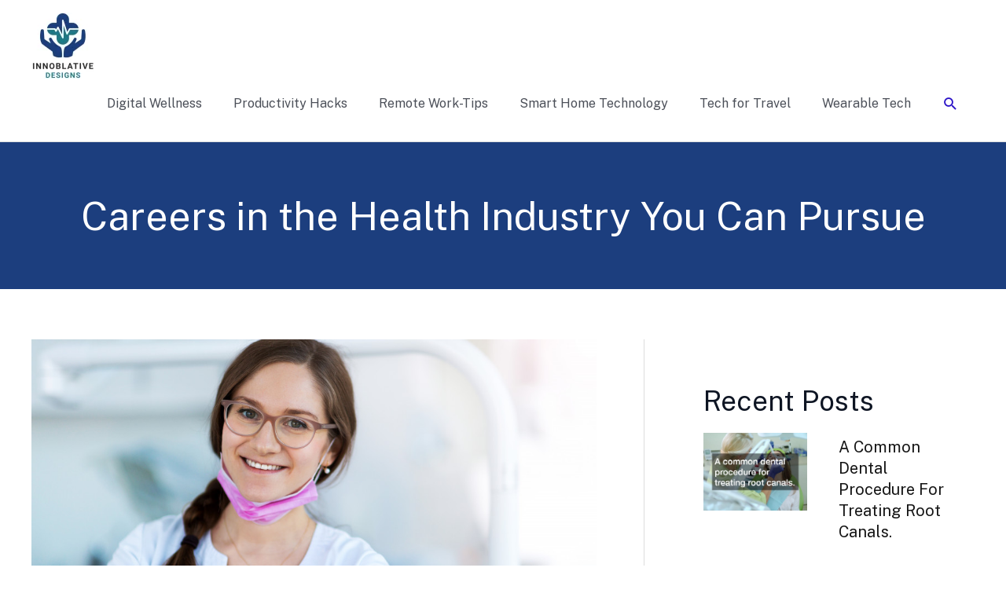

--- FILE ---
content_type: text/css
request_url: https://innoblativedesigns.com/wp-content/plugins/ultimate-post/assets/css/style.min.css?ver=5.0.5
body_size: 35637
content:
@charset "UTF-8";.ultp-accordion-item{display:flex;flex-direction:column}.ultp-accordion-item .ultp-listicon-bg{display:flex}.ultp-accordion-new{cursor:pointer;display:flex;align-items:center;justify-content:center;min-height:64px;border:2px dashed #070707;margin-top:12px}.ultp-accordion-new__wrapper{color:#070707;font-size:12px;display:flex;align-items:center;justify-content:center;gap:4px;border:1px solid #070707;padding:0 6px;border-radius:4px}.ultp-accordion-new__wrapper svg{height:16px;width:16px}.ultp-accordion-wrapper>.block-editor-inner-blocks>.block-editor-block-list__layout{display:flex;flex-direction:column}.ultp-accordion-wrapper .ultp-accordion-subtitle,.ultp-accordion-wrapper .ultp-accordion-title{-webkit-user-select:none;-moz-user-select:none;user-select:none}.ultp-accordion-wrapper .ultp-accordion-subtitle span,.ultp-accordion-wrapper .ultp-accordion-title span{color:#848484}.ultp-accordion__subtitle-left .ultp-accordion-item__text-content{flex-direction:row-reverse}.ultp-accordion__subtitle-right .ultp-accordion-item__text-content{flex-direction:row}.ultp-accordion__subtitle-top .ultp-accordion-item__text-content{flex-direction:column-reverse;align-items:flex-start}.ultp-accordion__subtitle-bottom .ultp-accordion-item__text-content{flex-direction:column;align-items:flex-start}.postx-page .wp-block-ultimate-post-accordion>.ultp-accordion-wrapper{display:flex;flex-direction:column}.wp-block-ultimate-post-accordion{margin-top:0!important;margin-bottom:0!important}.wp-block-ultimate-post-accordion div[data-type="ultimate-post/accordion-item"]{width:100%;margin-top:0!important;margin-bottom:0!important}.wp-block-ultimate-post-advanced-list a{text-decoration:none!important}.wp-block-ultimate-post-advanced-list .ultp-list-separator{display:block}.wp-block-ultimate-post-advanced-list .ultp-list-wrapper{list-style:none;transition:.3s}.wp-block-ultimate-post-advanced-list .ultp-list-wrapper:hover{transition:.3s}.wp-block-ultimate-post-advanced-list .ultp-list-wrapper:has(.block-editor-block-list__layout){padding:0!important}.wp-block-ultimate-post-advanced-list .ultp-list-wrapper:has(>.wp-block-ultimate-post-list){width:-moz-max-content;width:max-content;max-width:-moz-fit-content;max-width:fit-content}.wp-block-ultimate-post-advanced-list .ultp-list-wrapper>li:last-child{border:none;padding-bottom:0;margin-bottom:0}.wp-block-ultimate-post-advanced-list .ultp-listicon-bg{width:-moz-fit-content;width:fit-content;display:flex;align-items:center;justify-content:center;transition:.3s}.wp-block-ultimate-post-advanced-list .ultp-listicon-bg:hover{transition:.3s}.wp-block-ultimate-post-advanced-list .ultp-listicon-bg svg{transition:.3s}.wp-block-ultimate-post-advanced-list .ultp-listicon-bg svg:hover{transition:.3s}.wp-block-ultimate-post-advanced-list .ultp-list-content{width:100%;box-sizing:border-box;justify-content:flex-start;transition:.3s}.wp-block-ultimate-post-advanced-list .ultp-list-content:hover{transition:.3s}.wp-block-ultimate-post-advanced-list .block-editor-block-list__layout{width:-moz-max-content;width:max-content;max-width:-moz-fit-content;max-width:fit-content;transition:.3s}.wp-block-ultimate-post-advanced-list .block-editor-block-list__layout:hover{transition:.3s}.wp-block-ultimate-post-advanced-list .block-editor-block-list__layout>.block-editor-block-list__block{margin:0!important;width:100%}.wp-block-ultimate-post-advanced-list .block-editor-inner-blocks:has(.block-list-appender)>.block-editor-block-list__layout>div{margin:0}.wp-block-ultimate-post-advanced-list .block-editor-inner-blocks:has(.block-list-appender)>.block-editor-block-list__layout>div:nth-last-child(2) li{border:none;padding-bottom:0!important;margin-bottom:0!important;padding-right:0!important;margin-right:0!important}.wp-block-ultimate-post-advanced-list .block-editor-inner-blocks>.block-editor-block-list__layout>div{margin:0}.wp-block-ultimate-post-advanced-list .block-editor-inner-blocks>.block-editor-block-list__layout>div:last-child li{border:none;padding-bottom:0!important;margin-bottom:0!important;padding-right:0!important;margin-right:0!important}.ultp-list-layout1,.ultp-list-layout3{list-style:none}.ultp-list-layout2{list-style:none;justify-content:flex-end}.ultp-list-layout2 .ultp-list-content{text-align:right;flex-direction:row-reverse}.ultp-list-layout2 .ultp-list-content:has(>.ultp-list-heading){flex-direction:row}.ultp-list-layout2 .ultp-list-heading{flex-direction:row-reverse!important}.ultp-list-layout3 li{list-style:none;color:#070c1a;border-width:0}.ultp-filter-block{display:flex;flex-wrap:wrap}.ultp-search-inputwrap{display:flex;align-items:center;position:relative}.ultp-search-button{cursor:pointer}.ultp-backend-viewmore{text-align:center}.ultp-search-button__text{width:-moz-max-content;width:max-content}.ultp-searchpopup-icon{gap:10px;cursor:pointer;width:-moz-fit-content;width:fit-content}.ultp-searchform-content{position:relative}.ultp-search-button,.ultp-searchform-content,.ultp-searchpopup-icon{display:flex;align-items:center}.ultp-search-button svg,.ultp-searchpopup-active svg{height:20px;width:20px}.ultp-canvas-header,.ultp-search-inputwrap,.ultp-search-inputwrap input,.ultp-searchform-content input{width:100%}.ultp-search-inputwrap input{box-sizing:border-box!important}.ultp-search-inputwrap input::-moz-placeholder{color:#9e9e9e}.ultp-search-inputwrap input::placeholder{color:#9e9e9e}.ultp-search-inputwrap input:focus{outline:0!important;box-shadow:none!important}.ultp-searchform-content .ultp-search-clear{display:none;position:absolute}.ultp-searchform-content .ultp-search-clear.active{display:block}.ultp-searchform-content .ultp-search-clear svg{width:20px;height:13px;cursor:pointer;color:#8b8b8b}.ultp-searchform-input2 .ultp-search-clear,.ultp-searchform-input3 .ultp-search-clear{right:110px}.ultp-searchform-input2 .ultp-search-button,.ultp-searchform-input3 .ultp-search-button{position:absolute;bottom:auto!important;top:auto!important}.ultp-searchform-input2 .ultp-searchres-input,.ultp-searchform-input3 .ultp-searchres-input{padding-right:140px}.ultp-searchform-input1 .ultp-searchres-input,.ultp-searchform-input3 .ultp-searchres-input{height:46px}.ultp-searchform-input1 .ultp-search-clear{right:16px}.ultp-searchform-input1 .ultp-searchres-input{padding-right:40px}.ultp-searchform-input2 .ultp-searchres-input{height:60px}.ultp-searchform-input3 .ultp-search-button{height:100%;box-sizing:border-box;right:-1px;left:auto}.ultp-search-result{overflow:hidden;overflow-y:auto;position:relative;box-sizing:border-box;scrollbar-width:none;opacity:0!important;visibility:hidden!important}.ultp-search-result::-webkit-scrollbar{display:none}.ultp-search-result img.ultp-searchresult-image{max-width:-moz-max-content;max-width:max-content}.ultp-search-result .ultp-result-data{opacity:0;overflow:hidden;overflow-y:auto;transform:translateY(-106px);transition:all 1s ease}.ultp-search-result .ultp-search-result__item{display:flex;align-items:center;animation:searchAnimation .5s ease}.ultp-search-result:has(.ultp-result-data>.ultp-search-result__item) .ultp-result-data{opacity:1;transform:translateY(0);transition:all .5s ease}.ultp-search-result:has(.active),.ultp-search-result:has(.ultp-result-data>.ultp-search-result__item){opacity:1!important;visibility:visible!important}.ultp-search-result .ultp-searchresult-category a{margin-right:3px}.ultp-search-result .ultp-searchresult-category a:last-child{margin-right:0}.ultp-search-result .ultp-viewall-results{cursor:pointer;display:none;justify-content:center;-moz-column-gap:5px!important;column-gap:5px!important;border-bottom:none!important;min-height:40px}.ultp-search-result .ultp-viewall-results.active{display:flex!important}.ultp-search-dropdown{position:relative}.ultp-search-dropdown .ultp-search-result{width:100%;position:absolute;z-index:99}.ultp-rescontent-meta{display:flex;align-items:center;flex-wrap:wrap}.ultp-rescontent-meta>a,.ultp-rescontent-meta>div{display:flex;align-items:center}.ultp-rescontent-meta>a::after,.ultp-rescontent-meta>div::after{content:"";display:flex;align-items:center;border-radius:50%}.ultp-rescontent-meta>a:last-child::after,.ultp-rescontent-meta>div:last-child::after{display:none}.ultp-searchresult-excerpt{word-break:break-all}.ultp-search-canvas{width:100%;box-sizing:border-box;position:relative;z-index:9}.ultp-search-canvas .ultp-search-result,.ultp-search-canvas .ultp-searchform-content{width:100%;margin:0 auto}.ultp-search-noresult{display:none!important;min-height:40px}.ultp-search-noresult.active{display:flex!important;align-items:center;justify-content:center}.ultp-popupclose-icon{cursor:pointer;display:none;max-width:unset;height:30px;position:absolute;top:50px;right:80px;z-index:9999}.ultp-popupclose-icon.active{display:block!important}.ultp-popupclose-icon svg{width:30px}.ultp-result-loader,.ultp-viewmore-loader{height:15px;width:15px;display:none!important;margin:30px auto;transition:all 1s;padding:15px!important;box-sizing:border-box;border:none!important}.ultp-result-loader.active,.ultp-viewmore-loader.active{display:block!important;border-bottom:none!important;position:relative;animation:around 5.4s infinite}.ultp-result-loader.active:before,.ultp-viewmore-loader.active:before{content:"";width:100%;height:100%;display:inline-block;border-width:2px;border-color:#333 #333 transparent transparent;border-style:solid;box-sizing:border-box;border-radius:50%;position:absolute;top:0;left:0;animation:rotate .7s ease-in-out infinite;-webkit-animation:rotate .7s ease-in-out infinite}.ultp-result-loader.viewmore-active,.ultp-viewmore-loader.viewmore-active{opacity:1!important;visibility:visible!important;display:block!important}.ultp-result-loader{margin:15px auto 15px!important}.ultp-search-animation-fullwidth .ultp-search-canvas,.ultp-search-animation-top .ultp-search-canvas{display:flex;align-items:center;justify-content:center;flex-direction:column;visibility:hidden;z-index:999;top:-100%!important;transition:all 1s ease}.ultp-search-animation-fullwidth.popup-active,.ultp-search-animation-top.popup-active{top:0!important}.ultp-search-animation-fullwidth.popup-active .ultp-search-canvas,.ultp-search-animation-top.popup-active .ultp-search-canvas{visibility:visible;top:0!important}.ultp-search-animation-fullwidth.popup-active .ultp-popupclose-icon,.ultp-search-animation-top.popup-active .ultp-popupclose-icon{display:block!important}.ultp-search-animation-top .ultp-canvas-header{padding:80px 0 0}.ultp-search-animation-fullwidth .ultp-canvas-wrapper,.ultp-search-animation-fullwidth .ultp-search-canvas{height:100%}.ultp-search-animation-fullwidth .ultp-search-result{transition:all .5s ease!important}.ultp-search-animation-fullwidth .ultp-search-result:not(:has(.ultp-result-data>div)){display:flex;align-items:center;justify-content:center;flex-direction:column}.ultp-search-animation-fullwidth .ultp-search-result:has(.ultp-result-data>.ultp-search-result__item) .ultp-result-data{transition:all 1s ease-in-out!important}.ultp-search-animation-fullwidth .ultp-search-canvas:has(.ultp-search-clear.active) .ultp-search-result{box-shadow:8px 5px 26px -6px #8d8d8d;transition:all .5s ease-in-out}.ultp-search-popup{position:relative}.ultp-search-popup:has(.ultp-search-result>.ultp-result-data>div) .ultp-search-canvas{justify-content:flex-start!important}.ultp-search-popup .ultp-search-canvas{overflow-y:auto}.wp-block-ultimate-post-advanced-search.aligncenter .ultp-searchform-content{margin:0 auto}.wp-block-ultimate-post-advanced-search .ultp-pro-helper{background-color:#797add!important}.wp-block-ultimate-post-advanced-search .ultp-search-animation-fullwidth .ultp-canvas-wrapper,.wp-block-ultimate-post-advanced-search .ultp-search-animation-top .ultp-canvas-wrapper{display:flex;align-items:flex-start;width:100%;opacity:0;overflow:hidden!important;transition:.7s ease;box-sizing:border-box;background-color:#e2e2e2;position:absolute;z-index:999;right:0;top:0}.wp-block-ultimate-post-advanced-search .ultp-search-animation-fullwidth .ultp-canvas-wrapper .ultp-search-canvas,.wp-block-ultimate-post-advanced-search .ultp-search-animation-top .ultp-canvas-wrapper .ultp-search-canvas{position:static!important;transition:.7s ease;animation:topSlideAnimation 1s ease!important}.wp-block-ultimate-post-advanced-search .ultp-search-animation-fullwidth .ultp-canvas-wrapper .ultp-search-canvas:has(.ultp-result-data>.ultp-search-result__item),.wp-block-ultimate-post-advanced-search .ultp-search-animation-top .ultp-canvas-wrapper .ultp-search-canvas:has(.ultp-result-data>.ultp-search-result__item){animation:none}.wp-block-ultimate-post-advanced-search .ultp-search-animation-popup .ultp-canvas-wrapper{height:0}.wp-block-ultimate-post-advanced-search .ultp-search-animation-popup .ultp-canvas-wrapper.canvas-popup-active{opacity:1!important;visibility:visible!important;height:100%;transition:.7s}.wp-block-ultimate-post-advanced-search .ultp-search-animation-popup .ultp-canvas-wrapper,.wp-block-ultimate-post-advanced-search .ultp-search-animation-popup .ultp-search-canvas{opacity:0!important;visibility:hidden!important;transition:all .3s}.wp-block-ultimate-post-advanced-search .ultp-search-animation-popup.popup-active .ultp-search-canvas{transition:all .3s;opacity:1!important;visibility:visible!important}.wp-block-ultimate-post-advanced-search .ultp-search-animation-top .ultp-canvas-wrapper{height:0!important}.wp-block-ultimate-post-advanced-search .ultp-search-animation-top .ultp-canvas-wrapper .ultp-search-canvas{margin:20px 20px 0}.wp-block-ultimate-post-advanced-search .ultp-search-animation-top .ultp-canvas-wrapper.canvas-popup-active{opacity:1!important;height:20rem!important;overflow-y:auto!important;padding-bottom:40px}.wp-block-ultimate-post-advanced-search .ultp-search-animation-fullwidth .ultp-canvas-wrapper{height:0!important;display:flex;align-items:stretch}.wp-block-ultimate-post-advanced-search .ultp-search-animation-fullwidth .ultp-canvas-wrapper.canvas-popup-active{opacity:1!important;height:25rem!important;padding:40px}.wp-block-ultimate-post-advanced-search .ultp-search-animation-fullwidth .ultp-canvas-wrapper .ultp-search-canvas{height:auto!important}.ultp-search-container:has(.ultp-canvas-wrapper) .ultp-popupclose-icon{position:absolute!important}body:is(.admin-bar) .ultp-search-animation-top.popup-active .ultp-popupclose-icon{top:55px!important;right:55px!important}body .ultp-search-frontend .ultp-popupclose-icon,body .ultp-search-frontend .ultp-search-canvas{display:none!important}body .result-data{position:absolute;z-index:9999;visibility:hidden}body .result-data:not(.ultp-search-animation-popup,.ultp-search-animation-top,.ultp-search-animation-fullwidth) .ultp-search-result:has(.active),body .result-data:not(.ultp-search-animation-popup,.ultp-search-animation-top,.ultp-search-animation-fullwidth) .ultp-search-result:has(.ultp-result-data>.ultp-search-result__item){opacity:0!important;visibility:hidden!important}body .result-data.popup-active:not(.ultp-search-animation-popup,.ultp-search-animation-top,.ultp-search-animation-fullwidth){visibility:visible!important}body .result-data.popup-active:not(.ultp-search-animation-popup,.ultp-search-animation-top,.ultp-search-animation-fullwidth) .ultp-search-result:has(.active),body .result-data.popup-active:not(.ultp-search-animation-popup,.ultp-search-animation-top,.ultp-search-animation-fullwidth) .ultp-search-result:has(.ultp-result-data>.ultp-search-result__item){opacity:1!important;visibility:visible!important}body .result-data.ultp-search-animation-fullwidth,body .result-data.ultp-search-animation-top{position:fixed!important}body .result-data.ultp-search-animation-fullwidth .ultp-popupclose-icon,body .result-data.ultp-search-animation-top .ultp-popupclose-icon{width:-moz-fit-content!important;width:fit-content!important}body>.ultp-search-animation-fullwidth{width:100vw;position:fixed!important;top:0;height:0%;transition:5s ease;animation:topAnimation 1.5s ease;z-index:999}body>.ultp-search-animation-fullwidth .ultp-search-result:has(.active),body>.ultp-search-animation-fullwidth .ultp-search-result:has(.ultp-result-data>.ultp-search-result__item){opacity:0!important;visibility:hidden!important}body>.ultp-search-animation-fullwidth.popup-active{height:100%;transition:3s ease}body>.ultp-search-animation-fullwidth.popup-active .ultp-popupclose-icon{top:85px!important;right:80px!important}body>.ultp-search-animation-fullwidth.popup-active .ultp-search-result:has(.active),body>.ultp-search-animation-fullwidth.popup-active .ultp-search-result:has(.ultp-result-data>.ultp-search-result__item){opacity:1!important;visibility:visible!important}body>.ultp-search-animation-top{height:0%;width:100vw;top:-100%;transition:2s ease;animation:topAnimation .7s ease;z-index:999}body>.ultp-search-animation-top .ultp-search-result{padding-bottom:80px}body>.ultp-search-animation-top .ultp-search-result:has(.ultp-result-data>div){padding-bottom:0}body>.ultp-search-animation-top.popup-active{visibility:visible;height:-moz-fit-content;height:fit-content;transition:.9s ease}body>.ultp-search-animation-top.popup-active .ultp-popupclose-icon{top:25px!important;right:55px!important}body>.ultp-search-animation-popup{width:-moz-fit-content;width:fit-content;opacity:0;transition:.7s!important;animation:searchAnimation .4s ease!important}body>.ultp-search-animation-popup.popup-active{transition:.7s;opacity:1!important;visibility:visible!important}header .wp-block-ultimate-post-advanced-search:not(:has(.ultp-search-animation-top,.ultp-search-animation-fullwidth,.ultp-search-animation-popup)) .ultp-search-result,header .wp-block-ultimate-post-advanced-search:not(:has(.ultp-search-animation-top,.ultp-search-animation-fullwidth,.ultp-search-animation-popup)) .ultp-searchform-content{width:25vw}@keyframes searchAnimation{0%{opacity:0}100%{opacity:1}}@keyframes rotate{0%{transform:rotate(0)}100%{transform:rotate(360deg)}}@keyframes topAnimation{0%{transform:translateY(-100%)}100%{transform:translateY(0)}}@keyframes topSlideAnimation{0%{transform:translateY(-100%);opacity:0}100%{transform:translateY(0);opacity:1}}@media only screen and (max-width:600px){body .popup-active.result-data .ultp-popupclose-icon{top:25px!important;right:36px!important}body.admin-bar .popup-active.result-data .ultp-popupclose-icon{top:35px!important;right:46px!important}}.popup-active .ultp-search-result.ultp-search-show,.ultp-search-result.ultp-result-show{opacity:1!important;visibility:visible!important;box-shadow:8px 5px 26px -6px #8d8d8d}.popup-active .ultp-search-result.ultp-search-show .ultp-result-data.ultp-result-show,.ultp-search-result.ultp-result-show .ultp-result-data.ultp-result-show{opacity:1;transform:translateY(0);transition:all .5s ease;opacity:1!important;visibility:visible!important}.ultp-search-result:not(:has(.active,.ultp-result-data>.ultp-search-result__item)){opacity:0!important;visibility:hidden!important}.ultp-block-wrapper{transition:.4s;position:relative}.ultp-block-wrapper.ultp-loading-active .ultp-block-item{opacity:.2;transition:.4s}.ultp-block-wrapper.ultp-loading-active .ultp-loading{display:block}.ultp-block-wrapper .ultp-block-items-wrap .ultp-taxonomy-items{list-style:none;padding:0;margin:0;display:grid}.ultp-block-wrapper .ultp-block-items-wrap .ultp-taxonomy-items .ultp-taxonomy-item{list-style:none;line-height:0;margin-top:0}.ultp-block-wrapper .ultp-block-items-wrap .ultp-taxonomy-items .ultp-taxonomy-item a{width:100%;height:100%;line-height:0;overflow:hidden;transition:.4s;text-decoration:none!important;background-repeat:no-repeat;background-size:cover;background-position:center center;position:relative;box-sizing:border-box}.ultp-block-wrapper .ultp-block-items-wrap .ultp-taxonomy-items .ultp-taxonomy-item a .ultp-taxonomy-name{transition:.4s}.ultp-block-wrapper .ultp-filter-active-icon .filter-active::before{content:"<< "}.ultp-block-wrapper .ultp-filter-active-icon .filter-active::after{content:" >>"}.ultp-block-row{display:grid}.ultp-block-content-wrap{transition:.4s;overflow:hidden}.ultp-block-items-wrap{backface-visibility:hidden}.ultp-block-image{position:relative;overflow:hidden}.ultp-block-image img{display:block}.ultp-block-image .ultp-category-bottomLeft,.ultp-block-image .ultp-category-bottomRight,.ultp-block-image .ultp-category-centerCenter,.ultp-block-image .ultp-category-topLeft,.ultp-block-image .ultp-category-topRight{position:absolute;left:0;top:0;bottom:0;right:0;display:flex}.ultp-block-image .ultp-category-bottomLeft .ultp-category-in,.ultp-block-image .ultp-category-bottomRight .ultp-category-in,.ultp-block-image .ultp-category-centerCenter .ultp-category-in,.ultp-block-image .ultp-category-topLeft .ultp-category-in,.ultp-block-image .ultp-category-topRight .ultp-category-in{position:relative;z-index:2}.ultp-block-image .ultp-category-topLeft{-webkit-box-align:start;-ms-flex-align:start;-ms-grid-row-align:flex-start;align-items:flex-start}.ultp-block-image .ultp-category-topRight{justify-content:flex-end;text-align:right;-webkit-box-align:start;-ms-flex-align:start;-ms-grid-row-align:flex-start;align-items:flex-start}.ultp-block-image .ultp-category-topRight.ultp-category-grid a{margin-right:0}.ultp-block-image .ultp-category-bottomLeft{justify-content:flex-start;text-align:left;-webkit-box-align:end;-ms-flex-align:end;-ms-grid-row-align:flex-end;align-items:flex-end}.ultp-block-image .ultp-category-bottomRight{justify-content:flex-end;text-align:right;-webkit-box-align:end;-ms-flex-align:end;-ms-grid-row-align:flex-end;align-items:flex-end}.ultp-block-image .ultp-category-centerCenter{align-items:center;justify-content:center;text-align:center}.wp-block-ultimate-post-button-group .ultp-button-wrapper{position:relative}.wp-block-ultimate-post-button-group .ultp-button-wrapper.ultp-button-frontend{display:flex}.wp-block-ultimate-post-button-group .ultp-button-wrapper a{color:#fff;text-decoration:none!important}.wp-block-ultimate-post-button-group .ultp-button-wrapper .block-editor-inner-blocks{width:100%}.wp-block-ultimate-post-button-group .ultp-button-wrapper .block-editor-inner-blocks .block-editor-block-list__layout{display:flex}.wp-block-ultimate-post-button-group .ultp-button-wrapper .block-editor-inner-blocks .block-editor-block-list__layout>div{margin:0}.ultp-anim-style1 .wp-block-ultimate-post-button:before{opacity:1;width:10px}.ultp-anim-style1 .wp-block-ultimate-post-button:hover:before{width:100%}.ultp-anim-style1 .wp-block-ultimate-post-button.ultp-button-layout4:hover{background:#ffbf2f}.ultp-anim-style1 .wp-block-ultimate-post-button.ultp-button-layout4:before{background:#ffbf2f}.ultp-anim-style2 .wp-block-ultimate-post-button:before{width:100%;opacity:1}.ultp-anim-style2 .wp-block-ultimate-post-button:hover:before{opacity:1;width:10px}.ultp-anim-style2 .wp-block-ultimate-post-button.ultp-button-layout4{background:0 0}.ultp-anim-style2 .wp-block-ultimate-post-button.ultp-button-layout4:before{background:#ffbf2f}.ultp-anim-style3 .wp-block-ultimate-post-button{box-shadow:3px 3px 0 #ffb714}.ultp-anim-style3 .wp-block-ultimate-post-button:hover{box-shadow:none}.ultp-anim-style4 .wp-block-ultimate-post-button{box-shadow:none}.ultp-anim-style4 .wp-block-ultimate-post-button:hover{box-shadow:5px 5px 0 0 #000}.ultp-anim-style1 .wp-block-ultimate-post-button.ultp-button-layout2:before,.ultp-anim-style2 .wp-block-ultimate-post-button.ultp-button-layout2:before{background:#004cf7}.ultp-anim-style1 .wp-block-ultimate-post-button.ultp-button-layout3:before,.ultp-anim-style2 .wp-block-ultimate-post-button.ultp-button-layout3:before{background:#62adff}.wp-block-ultimate-post-dark-light .ultp-pro-helper{background-color:#2728e4;margin-bottom:10px}.ultp-dark-light-block-wrapper .ultp-dark-light-block-wrapper-content .ultp-dl-con,.ultp-dark-light-block-wrapper .ultp-dark-light-block-wrapper-content .ultp-dl-svg{display:flex;align-items:center;justify-content:space-between;width:-moz-fit-content;width:fit-content;height:-moz-fit-content;height:fit-content;flex-direction:row;cursor:pointer}.ultp-dark-light-block-wrapper .ultp-dark-light-block-wrapper-content .ultp-dl-after-before-con{display:flex;justify-content:space-between;align-items:center;width:-moz-fit-content;width:fit-content}.ultp-dark-light-block-wrapper .ultp-dark-light-block-wrapper-content .ultp-dl-after-before-con.ultp-dl-reverse{flex-direction:row-reverse}.ultp-dark-light-block-wrapper .ultp-dark-light-block-wrapper-content .ultp-dl-after-before-con.inactive{display:none}.ultp-dark-light-block-wrapper .ultp-dark-light-block-wrapper-content.layout5 .ultp-dl-con.ultp-dl-reverse,.ultp-dark-light-block-wrapper .ultp-dark-light-block-wrapper-content.layout6 .ultp-dl-con.ultp-dl-reverse,.ultp-dark-light-block-wrapper .ultp-dark-light-block-wrapper-content.layout7 .ultp-dl-con.ultp-dl-reverse{flex-direction:row-reverse}.ultp-dark-light-block-wrapper .ultp-dark-light-block-wrapper-content.layout5 .ultp-dl-democircle.ultphidden,.ultp-dark-light-block-wrapper .ultp-dark-light-block-wrapper-content.layout6 .ultp-dl-democircle.ultphidden,.ultp-dark-light-block-wrapper .ultp-dark-light-block-wrapper-content.layout7 .ultp-dl-democircle.ultphidden{visibility:hidden}.ultp-dark-light-block-wrapper .ultp-dark-light-block-wrapper-content.layout5 .ultp-dl-democircle,.ultp-dark-light-block-wrapper .ultp-dark-light-block-wrapper-content.layout6 .ultp-dl-democircle,.ultp-dark-light-block-wrapper .ultp-dark-light-block-wrapper-content.layout7 .ultp-dl-democircle{border-radius:50%}.ultp-gallery-container{position:relative}.ultp-gallery-container .ultp-gallery-item{transition:top .3s,left .3s}.ultp-gallery-container .ultp-gallery-item img{box-sizing:border-box;display:block;height:100%;max-width:100%;width:100%;-o-object-fit:cover;object-fit:cover}.ultp-gallery-grid{display:grid!important}.ultp-gallery-masonry .ultp-gallery-item{position:absolute;width:100%}.ultp-gallery-media{position:relative;display:flex;flex-direction:column;height:100%}.ultp-gallery-media.ultp-action-onHover .ultp-gallery-action{display:none}.ultp-gallery-media.ultp-action-onHover:hover .ultp-gallery-action{display:flex!important}.ultp-gallery-media.ultp-action-offHover:hover .ultp-gallery-action{display:none!important}.ultp-gallery-media__caption{width:100%;display:flex;height:-moz-fit-content;height:fit-content}.ultp-gallery-media__caption-container{display:flex;position:absolute;top:0;left:0;height:100%;width:100%}.ultp-gallery-media.ultp-caption-onHover:hover .ultp-gallery-media__caption{display:flex!important}.ultp-gallery-media.ultp-caption-onHover .ultp-gallery-media__caption{display:none}.ultp-gallery-media.ultp-caption-offHover:hover .ultp-gallery-media__caption{display:none!important}.ultp-gallery-media.ultp-caption-offHover .ultp-gallery-media__caption{display:flex!important}.ultp-gallery-media.ultp-caption-top .ultp-gallery-media__caption-container{display:flex}.ultp-gallery-media.ultp-caption-middle .ultp-gallery-media__caption-container{display:flex;align-items:center}.ultp-gallery-media.ultp-caption-bottom .ultp-gallery-media__caption-container{display:flex;align-items:flex-end}.ultp-gallery-media.ultp-caption-outside-below .ultp-gallery-media__caption-container{position:static;height:-moz-fit-content;height:fit-content}.ultp-gallery-media.ultp-caption-outside-top .ultp-gallery-media__caption-container{position:static;order:-1}.ultp-gallery-media .ultp-image-block,.ultp-gallery-media__img-container{height:100%;width:100%}.ultp-gallery-action{display:flex;width:100%}.ultp-gallery-action>a{display:contents}.ultp-gallery-action>*{cursor:pointer;pointer-events:auto!important}.ultp-gallery-action svg{cursor:pointer;box-sizing:content-box}.ultp-gallery-action-container{position:absolute;top:0;left:0;height:100%;width:100%}.ultp-gallery-action-container.ultp-action-middle{display:flex;align-items:center}.ultp-gallery-action-container.ultp-action-bottom{display:flex;align-items:flex-end}.ultp-gallery-action-container.ultp-action-outside-below{position:static!important}.ultp-gallery-action-container.ultp-action-outside-top{order:-1;position:static!important}.ultp-gallery-grayscale img{filter:grayscale(1)}.ultp-gallery-sepia img{filter:sepia(.5)}.ultp-gallery-saturate img{filter:saturate(1.6)}.ultp-gallery-vintage img{filter:sepia(.2) brightness(1.1) contrast(1.3)}.ultp-gallery-earlybird img{filter:contrast(.9) sepia(.2)}.ultp-gallery-toaster img{filter:contrast(1.5) brightness(.9)}.ultp-gallery-myfair img{filter:contrast(1.1) saturate(1.1)}.ultp-gallery-settings__content-item{cursor:grab;transition:opacity .2s ease}.ultp-gallery-settings__content-item:active{cursor:grabbing}.ultp-gallery-settings__content-item.dragging{opacity:.5;cursor:grabbing!important}.ultp-gallery-settings__content-item.target{opacity:.6;border:2px dashed #037fff}.ultp-gallery-settings__modal .components-modal__header{height:45px!important;padding:24px 24px 8px!important}.ultp-gallery-settings__modal .components-modal__content{margin-top:52px;padding:4px 24px 24px;max-width:626px}.ultp-gallery-settings__heading{display:flex;align-items:center;justify-content:space-between;margin-bottom:21px}.ultp-gallery-settings__add-media{color:#fff;background-color:#037fff;padding:11px 24px;border-radius:4px;font-size:14px;line-height:16px;font-weight:500;display:flex;align-items:center;gap:5px;cursor:pointer}.ultp-gallery-settings__media-count{color:#585858;font-size:14px;line-height:16px}.ultp-gallery-settings__content{display:grid;grid-template-columns:1fr 1fr;gap:4px;overflow-y:scroll;overflow-x:hidden;max-height:300px}.ultp-gallery-settings__content-item{display:flex;position:relative;align-items:flex-end;justify-content:center;cursor:grab;-webkit-user-select:none;-moz-user-select:none;user-select:none}.ultp-gallery-settings__content-item:active{cursor:grabbing}.ultp-gallery-settings__content-item.dragging{cursor:grabbing;opacity:1;box-shadow:0 0 10px rgba(0,0,0,.3)}.ultp-gallery-settings__content-item-action{position:absolute;color:#fff;padding:4px 5px;border:1px solid rgba(255,255,255,.5);background-color:rgba(7,7,7,.6980392157);border-radius:16px;margin-bottom:10px;display:flex;align-items:center;gap:1px;box-sizing:border-box}.ultp-gallery-settings__content-item-action span{font-size:16px;cursor:pointer;height:-moz-fit-content;height:fit-content}.ultp-gallery-link label{display:none!important}.ultp-gallery-query-tag{display:flex;gap:24px}.ultp-gallery-query-tag__get-tag-store{background-color:#ececec;font-size:11px;line-height:22px;padding:0 8px;width:-moz-fit-content;width:fit-content;border-radius:4px;cursor:pointer;margin-top:24px;display:flex;align-items:center;gap:3px;font-weight:500}.ultp-gallery-query-tag__get-tag-store span{font-size:15px;height:-moz-fit-content;height:fit-content}.ultp-gallery-query-tag__image-container{display:flex;flex-direction:column}.ultp-gallery-query-tag__image-container img{max-width:150px}.ultp-gallery-query-tag__image-container span{font-size:14px;margin-bottom:11px;color:#000;display:inline-block;max-width:141px;white-space:nowrap;overflow:hidden;text-overflow:ellipsis}.ultp-gallery-query-tag__new{display:flex;gap:10px;width:100%;margin-bottom:4px}.ultp-gallery-query-tag__new button{white-space:nowrap;color:#fff;background-color:#037fff;padding:11px 24px;border-radius:4px;font-size:14px;line-height:16px;font-weight:500;cursor:pointer;border-color:#037fff}.ultp-gallery-query-tag__new button.add-new-tag-btn{pointer-events:none;opacity:.5;cursor:not-allowed}.ultp-gallery-query-tag__new input{width:100%}.ultp-gallery-query-tag__new-help{font-style:italic;color:#333;font-size:10px;font-weight:500}.ultp-gallery-query-tag__tag-store{font-size:14px;color:#000;border-bottom:1px solid #000;margin-bottom:10px;padding-bottom:4px}.ultp-gallery-query-tag__tag-store span{font-size:12px;font-weight:600}.ultp-gallery-query-tag__selected-list{margin-bottom:20px}.ultp-gallery-query-tag__selected-list span{color:#037fff}.ultp-gallery-query-tag__selected-list span span{height:10px}.ultp-gallery-query-tag__selected-list span:hover span{color:red}.ultp-gallery-query-tag__selected-list>div{font-size:14px;font-weight:500;color:red}.ultp-gallery-query-tag__existing-tag{color:rgba(3,127,255,.8392156863)!important}.ultp-gallery-query-tag__existing-tag:hover{color:#0050a3!important}.ultp-gallery-query-tag__existing-tag.tag-disable{pointer-events:none;cursor:not-allowed;color:#000!important;opacity:.6}.ultp-gallery-query-tag__existing-tag,.ultp-gallery-query-tag__selected-list>span{border-radius:4px;display:flex;gap:3px;width:-moz-fit-content;width:fit-content;box-sizing:border-box;cursor:pointer;color:#000;opacity:.3s}.ultp-gallery-query-tag__existing-tag-container{background-color:#f7f7ff;padding:15px;margin-top:18px;border-radius:10px}.ultp-gallery-query-tag__existing-tag-container.remove-tag-active .ultp-gallery-query-tag__existing-tag span{color:red!important}.ultp-gallery-query-tag__existing-tag-container span:hover{color:#037fff}.ultp-gallery-query-tag__existing-tag-container,.ultp-gallery-query-tag__selected-list{display:flex;flex-wrap:wrap;gap:11px}.ultp-gallery-query-tag__existing-tag-container span{border:0!important}.ultp-gallery-query-tag__existing-tag-container span:hover{border-color:#037fff}.ultp-gallery-query-tag__existing-tag-container span span{transform:scale(.8)}.ultp-gallery-query-tag__remove-tag{display:flex;align-items:center;background-color:#ececec;font-size:11px;line-height:22px;padding:0 8px;width:-moz-fit-content;width:fit-content;border-radius:4px;cursor:pointer;margin-top:24px;display:flex;align-items:center;gap:3px;font-weight:500}.ultp-gallery-query-tag__remove-tag.removing-done span{color:#037fff!important}.ultp-gallery-query-tag__remove-tag span{color:red;height:14px;font-size:14px}.ultp-gallery-loadMore{width:-moz-fit-content;width:fit-content;margin:0 auto;transition:.3s;cursor:pointer}.ultp-gallery-query-link{min-width:350px}.ultp-gallery-query-link__bottom-content{display:flex;justify-content:space-between;align-items:center;margin-top:15px}.ultp-gallery-query-link__bottom-content__cancel{color:#fff;background-color:#037fff;padding:11px 24px;border-radius:4px;font-size:14px;line-height:16px;font-weight:500;display:flex;align-items:center;gap:5px;cursor:pointer;background-color:unset!important;border:1px solid #037fff;color:#037fff}.ultp-gallery-query-link__bottom-content__add-link{color:#fff;background-color:#037fff;padding:11px 24px;border-radius:4px;font-size:14px;line-height:16px;font-weight:500;display:flex;align-items:center;gap:5px;cursor:pointer}.ultp-gallery-link-page{max-height:200px;background:#e7e4f1;overflow-y:scroll;overflow-x:hidden;padding:10px 0;margin:12px 0 20px 0}.ultp-gallery-link-page__single-page{padding:0 10px;cursor:pointer}.ultp-gallery-link-page__label{color:#000;font-weight:500;text-align:center;margin-top:20px}.ultp-gallery-link__no-page{color:red;text-align:center;font-weight:500;margin-top:9px;margin-bottom:20px}.ultp-gallery-filter{display:flex;align-items:center;flex-wrap:wrap}.ultp-gallery-filter__item{cursor:pointer}.postx-admin-page .ultp-gallery-lightbox{position:fixed;top:0;left:0;width:100%;width:100%;height:100%;background:rgba(0,0,0,.9490196078);display:flex;align-items:center;justify-content:center;z-index:999}.postx-admin-page .ultp-gallery-lightbox__content{position:relative;margin-bottom:10px;display:flex;align-items:center;width:100%}.postx-admin-page .ultp-gallery-lightbox__content img{height:480px;transition:transform .3s ease}.postx-admin-page .ultp-gallery-lightbox__inside{width:100%}.postx-admin-page .ultp-gallery-lightbox__right-icon{margin-left:auto;pointer-events:auto;margin-right:50px}.postx-admin-page .ultp-gallery-lightbox__left-icon{margin-right:auto;margin-left:50px}.postx-admin-page .ultp-gallery-lightbox__gallery{display:flex;justify-content:center}.postx-admin-page .ultp-gallery-lightbox__gallery-item{max-width:50px;border:1px solid rgba(255,255,255,0)}.postx-admin-page .ultp-gallery-lightbox__gallery-item.lightbox-active{border:1px solid #fff}.postx-admin-page .ultp-gallery-lightbox__control{top:61px;display:flex!important}.ultp-gallery-lightbox__control{position:fixed;top:0;background:#333;display:none;align-items:center;width:-moz-fit-content;width:fit-content;gap:17px;right:0;padding:6px;z-index:10000000000000000}.ultp-gallery-lightbox__control>div{display:flex;align-items:center}.ultp-gallery-lightbox__control svg{cursor:pointer;color:#fff;fill:transparent!important;height:25px;width:25px;pointer-events:auto!important}.ultp-gallery-lightbox__close{cursor:pointer;pointer-events:auto;z-index:999}.ultp-gallery-lightbox__close svg{height:16px;width:16px;top:35px;right:30px;z-index:9999999999;cursor:pointer}.ultp-gallery-lightbox__close svg path{fill:#fff}.ultp-gallery-lightbox__indicator-control{height:20px;width:20px}.ultp-lightbox{position:fixed;top:0;left:0;height:100%;width:100%;z-index:999999999;background-color:rgba(0,0,0,.9490196078);display:flex;align-items:center;justify-content:center}.ultp-lightbox img{margin:auto;height:430px;transition:transform .3s ease}.ultp-lightbox__inside{display:flex;align-items:center;justify-content:space-between}.ultp-lightbox__container{width:100%}.ultp-lightbox__left-icon{margin-left:20px;cursor:pointer}.ultp-lightbox__right-icon{margin-right:20px;cursor:pointer}.ultp-lightbox-indicator{display:flex;justify-content:center;max-width:1100px;margin:0 auto;margin-top:20px}.ultp-lightbox-indicator__item{cursor:pointer}.ultp-lightbox-indicator__item img{width:50px!important;border:1px solid rgba(255,255,255,0);height:50px!important}.ultp-lightbox-indicator__item.lightbox-active img{border:1px solid #fff}.ultp-lightbox__img{pointer-events:all!important}.ultp-lightbox__caption{position:absolute;bottom:0;z-index:999999999999;width:100%;background:#d7d7d7}.ultp-lightbox__img-container{position:relative;display:flex;text-align:center}.ultp-lightbox__img-container img{height:500px!important}.postx-admin-page .ultp-gallery-lightbox__left-icon,.postx-admin-page .ultp-gallery-lightbox__right-icon{display:flex;pointer-events:all!important;cursor:pointer}.postx-admin-page .ultp-gallery-lightbox__left-icon svg,.postx-admin-page .ultp-gallery-lightbox__right-icon svg{pointer-events:none!important}.postx-admin-page .ultp-gallery-lightbox__close svg{height:18px;width:18px}.ultp-gallery-toolbar-group.ultp-menu-toolbar-group{align-items:center}.ultp-gallery-toolbar-group.ultp-menu-toolbar-group .ultp-menu-toolbar-add-item{height:-moz-fit-content;height:fit-content}.ultp-gallery-img-data__content{display:flex;width:100%;gap:20px;min-width:415px;margin-top:8px}.ultp-gallery-img-data__content-img-container{max-width:100px}.ultp-gallery-img-data__content-img-container img{width:100%;height:100%}.ultp-gallery-img-data__content-field-container{width:100%}.ultp-gallery-img-data__caption{margin-bottom:18px}.ultp-no-gallery-message{display:none;text-align:center;padding:0 10px 40px;font-size:18px;font-weight:500;color:#777}.ultp-gallery-lightbox__left-icon,.ultp-gallery-lightbox__right-icon,.ultp-lightbox__left-icon,.ultp-lightbox__right-icon{background-color:#333;height:50px;width:50px;display:flex;align-items:center;justify-content:center;-webkit-user-select:none;-moz-user-select:none;user-select:none}.ultp-gallery-lightbox__left-icon svg,.ultp-gallery-lightbox__right-icon svg,.ultp-lightbox__left-icon svg,.ultp-lightbox__right-icon svg{color:#fff;height:30px;width:30px}.ultp-gallery-item:hover .ultp-gallery-opacity img{opacity:.5}.gallery-postx{display:none;gap:16px;position:absolute;top:0;width:100%}.gallery-postx.gallery-active{display:grid;grid-template-columns:1fr 1fr 1fr 1fr}.gallery-img,.skeleton-box{width:100%;padding-top:75%;border-radius:8px;position:relative;overflow:hidden;background:#eee;min-height:200px}.skeleton-box::before{content:"";position:absolute;top:0;bottom:0;right:0;left:0;background:linear-gradient(90deg,#eee,#f5f5f5,#eee);background-size:200% 100%;animation:shimmer 1.2s infinite linear}@keyframes shimmer{0%{background-position:-200% 0}100%{background-position:200% 0}}.gallery-img{position:absolute;top:0;left:0;height:100%;width:100%;-o-object-fit:cover;object-fit:cover;opacity:0;transition:opacity .3s ease-in}.loaded{opacity:1}.ultp-gallery-wrapper{position:relative;transition:opacity .3s}.postx-page .ultp-gallery-container{animation:ultpGalleryOpacity 2s ease-in}@keyframes ultpGalleryOpacity{0%{opacity:.1}100%{opacity:1}}.ultp-ytg-video-wrapper iframe{width:100%;height:100%}.wp-block-ultimate-post-heading{margin-top:0!important;margin-bottom:0!important}body:has(.ultp-builder-container):has(.alignfull),body:has(.ultp-template-container):has(.alignfull){overflow-x:hidden}.wp-block-ultimate-post-image .ultp-image-button{pointer-events:none}.wp-block-ultimate-post-image .ultp-image-button a{pointer-events:auto}.wp-block-ultimate-post-image .ultp-image-block img.inactive{display:none!important}.ultp-template-container{box-sizing:border-box}.ultp-template-container .ultp-image{max-width:100%}.ultp-template-container .ultp-block-image img{max-width:100%}.ultp-template-container .alignfull{margin-left:calc(50% - 50vw);margin-right:calc(50% - 50vw);width:100vw;max-width:100vw;left:0;right:0}.ultp-image{max-width:100%}.ultp-block-image img{max-width:100%}.ultp-gallery-media .ultp-image-block.ultp-block-image-roateLeft img,.ultp-gallery-media .ultp-image-block.ultp-block-image-rotateRight img,.ultp-gallery-media .ultp-image-block.ultp-block-image-slideLeft img,.ultp-gallery-media .ultp-image-block.ultp-block-image-slideRight img,.ultp-gallery-media .ultp-image-block.ultp-block-image-zoomIn img,.ultp-gallery-media .ultp-image-block.ultp-block-image-zoomOut img{transition:.4s!important}.ultp-image-block.ultp-block-image-zoomOut img,.ultp-image-block.ultp-image-block-roateLeft img,.ultp-image-block.ultp-image-block-rotateRight img,.ultp-image-block.ultp-image-block-zoomIn img,.ultp-image-block.ultp-image-block-zoomOut img{transition:.4s}.ultp-gallery-item .ultp-image-block,.ultp-image-block{display:inline-block;overflow:hidden;position:relative;transition:.4s}.ultp-gallery-item .ultp-image-block.ultp-loading-active,.ultp-image-block.ultp-loading-active{position:relative}.ultp-gallery-item .ultp-image-block.ultp-loading-active img,.ultp-image-block.ultp-loading-active img{opacity:.5!important}.ultp-gallery-item .ultp-image-block.ultp-loading-active svg,.ultp-image-block.ultp-loading-active svg{height:50px;width:50px;position:absolute;top:calc(50% - 25px);left:calc(50% - 25px);z-index:999}.ultp-gallery-item .ultp-image-block .ultp-imag-empty,.ultp-image-block .ultp-imag-empty{background:#f5f5f5;width:400px;height:250px;position:relative;border:1px solid #e5e5e5;border-radius:0}.ultp-gallery-item .ultp-image-block .ultp-imag-empty>span,.ultp-image-block .ultp-imag-empty>span{right:0;top:20px;position:absolute;width:100%;display:inline-block;text-align:center;cursor:pointer;z-index:3}.ultp-gallery-item .ultp-image-block .ultp-imag-empty>span span,.ultp-image-block .ultp-imag-empty>span span{position:relative;border:2px dashed #c3c3c3;padding:8px 20px 8px 30px;border-radius:4px;background:#dadada;font-size:18px!important;display:inline-block}.ultp-gallery-item .ultp-image-block .ultp-imag-empty>span span:before,.ultp-image-block .ultp-imag-empty>span span:before{content:"\f317";font-family:dashicons;position:absolute;left:8px;top:6px;font-size:20px}.ultp-gallery-item .ultp-image-block .ultp-image-button,.ultp-image-block .ultp-image-button{position:absolute;left:0;top:0;bottom:0;right:0;display:flex;z-index:2}.ultp-gallery-item .ultp-image-block .ultp-image-button a,.ultp-image-block .ultp-image-button a{height:-moz-fit-content;height:fit-content;display:inline-block;transition:.4s}.ultp-gallery-item .ultp-image-block .ultp-image-button a:hover,.ultp-image-block .ultp-image-button a:hover{text-decoration:none}.ultp-gallery-item .ultp-image-block .ultp-image-button.ultp-image-button-centerCenter,.ultp-image-block .ultp-image-button.ultp-image-button-centerCenter{align-items:center;justify-content:center;text-align:center}.ultp-gallery-item .ultp-image-block .ultp-image-button.ultp-image-button-leftTop,.ultp-image-block .ultp-image-button.ultp-image-button-leftTop{-webkit-box-align:start;-ms-flex-align:start;-ms-grid-row-align:flex-start;align-items:flex-start}.ultp-gallery-item .ultp-image-block .ultp-image-button.ultp-image-button-rightTop,.ultp-image-block .ultp-image-button.ultp-image-button-rightTop{justify-content:flex-end;text-align:right;-webkit-box-align:start;-ms-flex-align:start;-ms-grid-row-align:flex-start;align-items:flex-start}.ultp-gallery-item .ultp-image-block .ultp-image-button.ultp-image-button-bottomLeft,.ultp-image-block .ultp-image-button.ultp-image-button-bottomLeft{justify-content:flex-start;text-align:left;-webkit-box-align:end;-ms-flex-align:end;-ms-grid-row-align:flex-end;align-items:flex-end}.ultp-gallery-item .ultp-image-block .ultp-image-button.ultp-image-button-bottomRight,.ultp-image-block .ultp-image-button.ultp-image-button-bottomRight{justify-content:flex-end;text-align:right;-webkit-box-align:end;-ms-flex-align:end;-ms-grid-row-align:flex-end;align-items:flex-end}.ultp-gallery-item .ultp-image-block a,.ultp-image-block a{display:contents}.ultp-gallery-item .ultp-image-block.ultp-image-block-opacity,.ultp-image-block.ultp-image-block-opacity{overflow:hidden}.ultp-gallery-item .ultp-image-block.ultp-image-block-opacity img,.ultp-image-block.ultp-image-block-opacity img{transition:opacity .4s ease-in-out}.ultp-gallery-item .ultp-image-block.ultp-image-block-zoomIn img,.ultp-image-block.ultp-image-block-zoomIn img{transform:scale(1)}.ultp-gallery-item .ultp-image-block.ultp-image-block-zoomOut img,.ultp-image-block.ultp-image-block-zoomOut img{transform:scale(1.3)}.ultp-gallery-item .ultp-image-block.ultp-image-block-roateLeft img,.ultp-image-block.ultp-image-block-roateLeft img{transform:rotate(0) scale(1)}.ultp-gallery-item .ultp-image-block.ultp-image-block-rotateRight img,.ultp-image-block.ultp-image-block-rotateRight img{transform:rotate(0) scale(1)}.ultp-gallery-item .ultp-image-block.ultp-image-block-opacity img,.ultp-image-block.ultp-image-block-opacity img{opacity:1}.ultp-gallery-item .ultp-image-block.ultp-image-block-overlay:before,.ultp-image-block.ultp-image-block-overlay:before{bottom:0;content:"";display:block;width:100%;position:absolute;z-index:1;pointer-events:none}.ultp-gallery-item .ultp-image-block.ultp-image-block-overlay.ultp-image-block-custom:before,.ultp-image-block.ultp-image-block-overlay.ultp-image-block-custom:before{height:100%}.ultp-gallery-item .ultp-image-block.ultp-image-block-overlay.ultp-image-block-default:before,.ultp-image-block.ultp-image-block-overlay.ultp-image-block-default:before{background-color:#000;opacity:.6;height:100%}.ultp-gallery-item .ultp-image-block.ultp-image-block-overlay.ultp-image-block-simgleGradient:before,.ultp-image-block.ultp-image-block-overlay.ultp-image-block-simgleGradient:before{background:linear-gradient(to bottom,rgba(0,0,0,.4) 20%,#000 90%);opacity:.6;height:100%}.ultp-gallery-item .ultp-image-block.ultp-image-block-overlay.ultp-image-block-multiColour:before,.ultp-image-block.ultp-image-block-overlay.ultp-image-block-multiColour:before{opacity:.75;box-shadow:inset 0 0 50px 0 rgba(0,0,0,.4);height:100%;background:#d760b7;background:-webkit-gradient(left top,right bottom,color-stop(0,#d760b7),color-stop(100%,#3b78b4));background:linear-gradient(135deg,#d760b7 0,#3b78b4 100%)}.ultp-gallery-item .ultp-image-block.ultp-image-block-overlay.ultp-image-block-flat:before,.ultp-image-block.ultp-image-block-overlay.ultp-image-block-flat:before{opacity:.8;height:100%;background:#292484;background:-webkit-gradient(left bottom,right top,color-stop(0,#292484),color-stop(100%,#dc4225));background:linear-gradient(20deg,#292484 0,#dc4225 100%)}.ultp-gallery-container,.ultp-image-block-wrapper{margin:0!important;display:inline-block;width:100%}.ultp-gallery-container .ultp-image,.ultp-image-block-wrapper .ultp-image{display:block!important}.ultp-gallery-container .ultp-image-block,.ultp-image-block-wrapper .ultp-image-block{vertical-align:middle}.ultp-gallery-container .ultp-image-caption,.ultp-image-block-wrapper .ultp-image-caption{line-height:normal}.ultp-gallery-container .ultp-image-block:hover.ultp-image-block-zoomIn img,.ultp-image-block-wrapper .ultp-image-block:hover.ultp-image-block-zoomIn img{transform:scale(1.3)}.ultp-gallery-container .ultp-image-block:hover.ultp-image-block-zoomOut img,.ultp-image-block-wrapper .ultp-image-block:hover.ultp-image-block-zoomOut img{transform:scale(1)}.ultp-gallery-container .ultp-image-block:hover.ultp-image-block-roateLeft img,.ultp-image-block-wrapper .ultp-image-block:hover.ultp-image-block-roateLeft img{transform:rotate(5deg) scale(1.3)}.ultp-gallery-container .ultp-image-block:hover.ultp-image-block-rotateRight img,.ultp-image-block-wrapper .ultp-image-block:hover.ultp-image-block-rotateRight img{transform:rotate(-5deg) scale(1.3)}.ultp-gallery-container .ultp-image-block:hover.ultp-image-block-opacity img,.ultp-image-block-wrapper .ultp-image-block:hover.ultp-image-block-opacity img{opacity:.5}.postx-page .wp-block-ultimate-post-menu .ultp-menu-wrapper>.ultp-menu-content,.wp-block-ultimate-post-menu .ultp-menu-content>.block-editor-inner-blocks>.block-editor-block-list__layout{display:flex;flex-direction:column;flex-wrap:wrap}.postx-page .wp-block-ultimate-post-menu .ultp-menu-wrapper>.ultp-menu-content .hasMenuParent>.ultp-menu-item-wrapper>.ultp-menu-item-label-container .ultp-menu-item-label-text,.wp-block-ultimate-post-menu .ultp-menu-content>.block-editor-inner-blocks>.block-editor-block-list__layout .hasMenuParent>.ultp-menu-item-wrapper>.ultp-menu-item-label-container .ultp-menu-item-label-text{white-space:nowrap!important}.postx-page .wp-block-ultimate-post-menu .ultp-menu-wrapper>.ultp-menu-content>.block-editor-block-list__block,.postx-page .wp-block-ultimate-post-menu .ultp-menu-wrapper>.ultp-menu-content>.wp-block-ultimate-post-menu-item,.ultp-menu-content>.block-editor-inner-blocks>.block-editor-block-list__layout>.block-editor-block-list__block,.ultp-menu-content>.block-editor-inner-blocks>.block-editor-block-list__layout>.wp-block-ultimate-post-menu-item{height:auto!important}.postx-page .wp-block-ultimate-post-menu .ultp-menu-wrapper>.ultp-menu-content>.block-editor-block-list__block>.wp-block-ultimate-post-menu-item,.postx-page .wp-block-ultimate-post-menu .ultp-menu-wrapper>.ultp-menu-content>.wp-block-ultimate-post-menu-item>.wp-block-ultimate-post-menu-item,.ultp-menu-content>.block-editor-inner-blocks>.block-editor-block-list__layout>.block-editor-block-list__block>.wp-block-ultimate-post-menu-item,.ultp-menu-content>.block-editor-inner-blocks>.block-editor-block-list__layout>.wp-block-ultimate-post-menu-item>.wp-block-ultimate-post-menu-item{height:100%}.postx-page .wp-block-ultimate-post-menu .ultp-menu-wrapper>.ultp-menu-content>.block-editor-block-list__block>.ultp-menu-item-wrapper,.postx-page .wp-block-ultimate-post-menu .ultp-menu-wrapper>.ultp-menu-content>.block-editor-block-list__block>.wp-block-ultimate-post-menu-item>.ultp-menu-item-wrapper,.postx-page .wp-block-ultimate-post-menu .ultp-menu-wrapper>.ultp-menu-content>.wp-block-ultimate-post-menu-item>.ultp-menu-item-wrapper,.postx-page .wp-block-ultimate-post-menu .ultp-menu-wrapper>.ultp-menu-content>.wp-block-ultimate-post-menu-item>.wp-block-ultimate-post-menu-item>.ultp-menu-item-wrapper,.ultp-menu-content>.block-editor-inner-blocks>.block-editor-block-list__layout>.block-editor-block-list__block>.ultp-menu-item-wrapper,.ultp-menu-content>.block-editor-inner-blocks>.block-editor-block-list__layout>.block-editor-block-list__block>.wp-block-ultimate-post-menu-item>.ultp-menu-item-wrapper,.ultp-menu-content>.block-editor-inner-blocks>.block-editor-block-list__layout>.wp-block-ultimate-post-menu-item>.ultp-menu-item-wrapper,.ultp-menu-content>.block-editor-inner-blocks>.block-editor-block-list__layout>.wp-block-ultimate-post-menu-item>.wp-block-ultimate-post-menu-item>.ultp-menu-item-wrapper{height:100%}.postx-page .wp-block-ultimate-post-menu .ultp-menu-wrapper>.ultp-menu-content>.block-editor-block-list__block>.ultp-menu-item-wrapper>.ultp-menu-item-label-container,.postx-page .wp-block-ultimate-post-menu .ultp-menu-wrapper>.ultp-menu-content>.block-editor-block-list__block>.wp-block-ultimate-post-menu-item>.ultp-menu-item-wrapper>.ultp-menu-item-label-container,.postx-page .wp-block-ultimate-post-menu .ultp-menu-wrapper>.ultp-menu-content>.wp-block-ultimate-post-menu-item>.ultp-menu-item-wrapper>.ultp-menu-item-label-container,.postx-page .wp-block-ultimate-post-menu .ultp-menu-wrapper>.ultp-menu-content>.wp-block-ultimate-post-menu-item>.wp-block-ultimate-post-menu-item>.ultp-menu-item-wrapper>.ultp-menu-item-label-container,.ultp-menu-content>.block-editor-inner-blocks>.block-editor-block-list__layout>.block-editor-block-list__block>.ultp-menu-item-wrapper>.ultp-menu-item-label-container,.ultp-menu-content>.block-editor-inner-blocks>.block-editor-block-list__layout>.block-editor-block-list__block>.wp-block-ultimate-post-menu-item>.ultp-menu-item-wrapper>.ultp-menu-item-label-container,.ultp-menu-content>.block-editor-inner-blocks>.block-editor-block-list__layout>.wp-block-ultimate-post-menu-item>.ultp-menu-item-wrapper>.ultp-menu-item-label-container,.ultp-menu-content>.block-editor-inner-blocks>.block-editor-block-list__layout>.wp-block-ultimate-post-menu-item>.wp-block-ultimate-post-menu-item>.ultp-menu-item-wrapper>.ultp-menu-item-label-container{height:100%;box-sizing:border-box}.ultp-menu-wrapper._left>.ultp-menu-content{margin-right:auto;justify-content:start}.ultp-menu-wrapper._left>.ultp-menu-content>.block-editor-inner-blocks>.block-editor-block-list__layout{justify-content:start}.ultp-menu-wrapper._center>.ultp-menu-content{margin-left:auto;margin-right:auto;justify-content:center}.ultp-menu-wrapper._center>.ultp-menu-content>.block-editor-inner-blocks>.block-editor-block-list__layout{justify-content:center}.ultp-menu-wrapper._right>.ultp-menu-content{margin-left:auto;justify-content:end}.ultp-menu-wrapper._right>.ultp-menu-content>.block-editor-inner-blocks>.block-editor-block-list__layout{justify-content:end}.wp-block-ultimate-post-menu:has(>.ultp-menu-wrapper._left) .ultp-mv-ham-icon{margin-right:auto}.wp-block-ultimate-post-menu:has(>.ultp-menu-wrapper._center) .ultp-mv-ham-icon{margin-left:auto;margin-right:auto}.wp-block-ultimate-post-menu:has(>.ultp-menu-wrapper._right) .ultp-mv-ham-icon{margin-left:auto}.wp-block-ultimate-post-menu .ultp-mv-ham-icon{width:-moz-fit-content;width:fit-content}.ultp-menu-content{width:-moz-fit-content;width:fit-content}.ultp-menu-content>.block-editor-inner-blocks>.block-editor-block-list__layout>.block-list-appender{right:-34px}.wp-block-ultimate-post-menu-item>.ultp-menu-item-wrapper>.ultp-menu-item-content>.block-editor-inner-blocks{display:none}.wp-block-ultimate-post-menu-item{height:auto;cursor:pointer;position:relative}.wp-block-ultimate-post-menu-item>.ultp-menu-item-wrapper>.ultp-menu-item-content>.block-editor-inner-blocks{position:absolute;width:-moz-max-content;width:max-content;z-index:9}.ultp-menu-wrapper .wp-block.has-child-selected>.wp-block-ultimate-post-list-menu>.ultp-list-menu-wrapper>.ultp-list-menu-content>.block-editor-inner-blocks,.ultp-menu-wrapper .wp-block.is-selected>.wp-block-ultimate-post-list-menu>.ultp-list-menu-wrapper>.ultp-list-menu-content>.block-editor-inner-blocks{display:block}.ultp-menu-wrapper .wp-block.has-child-selected>.wp-block-ultimate-post-menu-item>.ultp-menu-item-wrapper>.ultp-menu-item-content>.block-editor-inner-blocks,.ultp-menu-wrapper .wp-block.is-selected>.wp-block-ultimate-post-menu-item>.ultp-menu-item-wrapper>.ultp-menu-item-content>.block-editor-inner-blocks{display:block}.postx-page .wp-block-ultimate-post-menu-item>.ultp-menu-item-wrapper>.ultp-menu-item-content{visibility:hidden;opacity:0;transform:translateY(20px);pointer-events:none;transition-property:opacity,visibility,transform;transition-timing-function:ease-in;transition-duration:.28s;z-index:-99}.postx-page .wp-block-ultimate-post-menu-item>.ultp-menu-item-wrapper>.ultp-menu-item-content>*{height:0;overflow:hidden}.postx-page .wp-block-ultimate-post-menu:is(:not(.ultp-mobile-menu)) .wp-block-ultimate-post-menu-item:hover{z-index:999}.postx-page .wp-block-ultimate-post-menu:is(:not(.ultp-mobile-menu)) .wp-block-ultimate-post-menu-item:hover>.ultp-menu-item-wrapper>.ultp-menu-item-content{visibility:visible;opacity:1;transform:translateY(0);pointer-events:visible;z-index:0}.postx-page .wp-block-ultimate-post-menu:is(:not(.ultp-mobile-menu)) .wp-block-ultimate-post-menu-item:hover>.ultp-menu-item-wrapper>.ultp-menu-item-content>*{height:unset;overflow:unset}.postx-page .wp-block-ultimate-post-menu-item{height:-moz-fit-content;height:fit-content;cursor:pointer;position:relative;z-index:0}.postx-page .wp-block-ultimate-post-menu-item>.ultp-menu-item-wrapper>.ultp-menu-item-content{position:absolute;width:-moz-max-content;width:max-content;z-index:1}.postx-page .wp-block-ultimate-post-menu-item>.ultp-menu-item-wrapper>.ultp-menu-item-content::before{content:"";position:absolute;min-height:100%;min-width:100%;background:0 0;z-index:-4}.ultp-mega-menu-wrapper{cursor:auto;box-sizing:border-box}.ultp-menu-item-label-container{justify-content:space-between}.ultp-menu-item-label-container a.ultp-menu-item-label{text-decoration:none!important}.ultp-mobile-view-container .ultp-mv-icons{display:none}.ultp-mv-ham-icon{cursor:pointer;display:none}.wp-block[data-type="ultimate-post/list-menu"],.wp-block[data-type="ultimate-post/mega-menu"],.wp-block[data-type="ultimate-post/menu-item"]{margin:0!important}.ultp-menu-content>.block-editor-inner-blocks>.block-editor-block-list__layout>.wp-block>.wp-block-ultimate-post-menu-item>.ultp-menu-item-wrapper>.ultp-menu-item-label-container:not(:has(.ultp-menu-item-dropdown>svg)),.ultp-menu-content>.wp-block-ultimate-post-menu-item>.ultp-menu-item-wrapper>.ultp-menu-item-label-container:not(:has(.ultp-menu-item-dropdown>svg)){gap:0}.wp-block-ultimate-post-column>.ultp-column-wrapper>.block-editor-inner-blocks>.block-editor-block-list__layout>.wp-block[data-type="ultimate-post/menu"]{width:100%}ul.ultp-news-ticker,ul.ultp-news-ticker li{width:100%;padding:0!important;margin-bottom:0;list-style-type:none!important}.ultp-newsTicker-wrap{overflow:hidden;position:relative;border:none;background:unset}.ultp-block-items-wrap>.ultp-newsTicker-wrap{box-sizing:content-box}.ultp-newstick-marquee .ultp-news-ticker li{margin-top:0!important;margin-right:0!important}.ultp-newstick-horizontal .ultp-news-ticker li{margin-top:0!important}.ultp-newstick-typewriter .ultp-news-ticker li,.ultp-newstick-vertical .ultp-news-ticker li{margin:0}.ultp-news-ticker-label{position:relative;width:auto;color:#fff;line-height:normal;display:flex;align-items:center;position:absolute;z-index:11;top:0;bottom:0;left:auto;float:left;background:#1974d2;border-bottom-right-radius:0;border-top-right-radius:0;margin:0;padding-top:0!important;padding-bottom:0!important;padding:0 10px}.ultp-news-ticker-label::after{content:"";display:block;width:0;height:0;border-top:22.7px solid;border-left:24px solid;border-bottom:22.7px solid;position:absolute;z-index:1}.editor-styles-wrapper .ultp-newsTicker-wrap ul li,.ultp-news-ticker li{display:inline-block}.editor-styles-wrapper .ultp-newsTicker-wrap ul li a,.ultp-news-ticker li a{display:flex;align-items:center}.editor-styles-wrapper .ultp-newsTicker-wrap ul li img,.ultp-news-ticker li img{height:30px!important;-o-object-fit:cover;object-fit:cover;display:inline}.editor-styles-wrapper .ultp-newsTicker-wrap ul li div,.ultp-news-ticker li div{position:relative;width:-moz-max-content;width:max-content;height:100%;white-space:nowrap;display:flex;align-items:center;justify-content:flex-start}.editor-styles-wrapper .ultp-newsTicker-wrap ul li div img,.ultp-news-ticker li div img{height:30px!important;-o-object-fit:cover;object-fit:cover;display:block}.editor-styles-wrapper .ultp-newsTicker-wrap ul li div span,.ultp-news-ticker li div span{display:block}.editor-styles-wrapper .ultp-newsTicker-wrap ul li div .ultp-ticker-timebadge,.ultp-news-ticker li div .ultp-ticker-timebadge{margin-left:7px}.rtl .ultp-ticker-timebadge{margin-left:auto;margin-right:7px}.ultp-news-ticker-box{height:100%;overflow:hidden}.ultp-news-ticker-box ul{width:100%;list-style-type:none!important;padding:0;margin:0!important}.ultp-news-ticker-box ul li a{text-decoration:none}.ultp-news-ticker-controls{display:flex;display:-ms-flexbox;align-items:center;position:absolute;height:100%;right:0;top:0}.ultp-news-ticker-controls button{display:inline-block;height:45px;width:40px;border:none;border-radius:0;padding:0;cursor:pointer;background:0 0}.ultp-news-ticker-controls button.ultp-news-ticker-arrow{display:inline-block;border:none;margin:0;position:relative}.ultp-news-ticker-controls button.ultp-news-ticker-pause{position:relative;display:inline-block}.ultp-news-ticker-controls .ultp-news-ticker-arrow{border-radius:0}.ultp-news-ticker-controls .ultp-news-ticker-pause{border:none!important}.rtl .ultp-news-ticker-controls{left:0!important;right:auto}.ultp-list-box{position:relative}.ultp-list-box::before{content:" ";position:absolute;width:7px;height:7px;border:none;left:-24px;box-sizing:border-box}.ultp-list-circle::before{content:" ";position:absolute;width:7px;height:7px;border:none;left:-24px;border-radius:50px}.ultp-list-hand::before{transition:.4s;content:"☞";padding-right:15px;font-size:20px}.ultp-list-right-sign::before{transition:.4s;content:"➢";padding-right:15px;font-size:20px}.ultp-list-right-bold::before{transition:.4s;content:"▶";padding-right:15px;font-size:20px}.ultp-newstick-marquee ul{display:flex;align-items:center}.ultp-newstick-marquee ul li{width:-moz-fit-content;width:fit-content;display:block!important}.ultp-newstick-marquee ul li a{white-space:nowrap}.ultp-newstick-marquee ul li span{white-space:nowrap}.ultp-nav-Angle2 button.ultp-news-ticker-arrow{display:flex;align-items:center;justify-content:center}.ultp-nav-Angle2 svg{width:17px;display:block}.ultp-nav-Angle2 button.ultp-news-ticker-pause:before{position:absolute;content:"";width:10px;height:13px;border-color:#999;border-style:solid;border-width:0 2px 0;transform:translate(-50%,-50%);left:50%;top:50%;box-sizing:border-box}.ultp-nav-icon2 svg{width:20px}.ultp-nav-icon2 button.ultp-news-ticker-pause:before{position:absolute;content:"";width:12px;height:17px;border-style:solid;border-width:0 3.5px;box-sizing:border-box;transform:translate(-50%,-50%);left:50%;top:50%}.ultp-nav-icon2 .ultp-news-ticker-prev::before{content:" ";width:0;height:0;display:block;border-top:10px solid transparent;border-right:13px solid;border-bottom:10px solid transparent;margin-left:auto}.ultp-nav-icon2 .ultp-news-ticker-next::before{content:" ";width:0;height:0;border-top:10px solid transparent;border-left:13px solid;border-bottom:10px solid transparent;display:block;margin-right:auto}.ultp-nav-Angle button.ultp-news-ticker-arrow{display:flex;align-items:center;justify-content:center}.ultp-nav-Angle svg{width:20px;display:block}.ultp-nav-Angle button.ultp-news-ticker-pause:before{position:absolute;content:"";width:12px;height:15px;border-style:solid;border-width:0 3.5px;box-sizing:border-box;transform:translate(-50%,-50%);left:50%;top:50%}.ultp-nav-ArrowLg button.ultp-news-ticker-arrow{display:flex;align-items:center;justify-content:center}.ultp-nav-ArrowLg svg{width:20px;display:block}.ultp-nav-ArrowLg button.ultp-news-ticker-pause:before{position:absolute;content:"";width:12px;height:15px;border-style:solid;border-width:0 3.5px;box-sizing:border-box;transform:translate(-50%,-50%);left:50%;top:50%}.ultp-news-ticker-nav1 .ultp-news-ticker-next::before,.ultp-news-ticker-nav1 .ultp-news-ticker-prev::before{margin:0 auto}.ultp-news-ticker-nav1 .ultp-news-ticker-controls{padding-left:0}.ultp-news-ticker-nav2 .ultp-news-ticker-arrow{width:28px;height:26px!important;border-radius:2px;margin:0 5px!important}.ultp-news-ticker-nav2 .ultp-news-ticker-controls{padding:0 10px}.ultp-news-ticker-nav2 .ultp-news-ticker-next::before,.ultp-news-ticker-nav2 .ultp-news-ticker-prev::before{margin:0 auto}.ultp-news-ticker-nav3 .ultp-news-ticker-controls button.ultp-news-ticker-prev:after{right:-2px;left:auto}.ultp-news-ticker-nav3 .ultp-news-ticker-controls button.ultp-news-ticker-next:after{left:7px;right:auto}.ultp-news-ticker-nav3 .ultp-news-ticker-controls button.ultp-news-ticker-next:after{left:7px;right:auto}.ultp-news-ticker-nav3 .ultp-news-ticker-controls button.ultp-news-ticker-pause:before{width:8px;border-width:0 3px;box-sizing:border-box}.ultp-news-ticker-nav3 .ultp-news-ticker-pause:after{content:"";width:25px;height:25px;display:block;border-width:0 4px;border-radius:26px;background:rgba(0,0,0,.14);margin:0 auto}.ultp-news-ticker-nav3 .ultp-news-ticker-arrow{width:26px}.ultp-news-ticker-nav3 .ultp-news-ticker-next::before{margin-left:5px}.ultp-news-ticker-nav3 .ultp-news-ticker-prev::before{margin-right:5px}.ultp-news-ticker-nav3.ultp-nav-icon2 button.ultp-news-ticker-pause:before{height:10px}.ultp-news-ticker-nav4 .ultp-news-ticker-controls{padding-right:10px;padding-left:10px}.ultp-news-ticker-nav4 .ultp-news-ticker-controls button{width:auto;height:auto;background-color:transparent;margin:0 8px}.ultp-news-ticker-nav4 .ultp-news-ticker-controls button.ultp-news-ticker-arrow{background:0 0}.ultp-news-ticker-controls.ultp-news-ticker-horizontal-controls button.ultp-news-ticker-prev:after{transform:translate(-50%,-50%) rotate(135deg)}.ultp-news-ticker-controls.ultp-news-ticker-horizontal-controls button.ultp-news-ticker-next:after{transform:translate(-50%,-50%) rotate(315deg)}.ultp-news-ticker-controls.ultp-news-ticker-vertical-controls button.ultp-news-ticker-prev:after{transform:translate(-50%,-50%) rotate(133deg)}.ultp-news-ticker-controls.ultp-news-ticker-vertical-controls button.ultp-news-ticker-next:after{transform:translate(-50%,-50%) rotate(317deg)}.rtl .ultp-news-ticker-controls.ultp-news-ticker-horizontal-controls button.ultp-news-ticker-prev:after{transform:translate(-50%,-50%) rotate(135deg)}.rtl .ultp-news-ticker-controls.ultp-news-ticker-horizontal-controls button.ultp-news-ticker-next:after{transform:translate(-50%,-50%) rotate(315deg)}.rtl .ultp-news-ticker-controls.ultp-news-ticker-vertical-controls button.ultp-news-ticker-prev:after{transform:translate(-50%,-50%) rotate(133deg)}.rtl .ultp-news-ticker-controls.ultp-news-ticker-vertical-controls button.ultp-news-ticker-next:after{transform:translate(-50%,-50%) rotate(317deg)}.rtl .ultp-nav-Angle2 svg,.rtl .ultp-news-ticker-controls button.ultp-news-ticker-arrow svg{transform:rotate(180deg)}.rtl .ultp-nav-icon2 .ultp-news-ticker-prev::before{transform:rotate(180deg)}.rtl .ultp-nav-icon2 .ultp-news-ticker-next::before{transform:rotate(-180deg)}.ultp-newstick-marquee .ultp-news-ticker{width:-moz-fit-content!important;width:fit-content!important}.ultp-newstick-marquee .active{display:block!important;animation:none!important}.ultp-newstick-typewriter .active .title-text{height:100%;overflow:hidden;white-space:nowrap;letter-spacing:.1px!important;padding:2px 5px 2px 0;width:-moz-fit-content;width:fit-content;animation:typing 3.5s steps(40,end),blink-caret .75s step-end infinite;border-right:.15em solid #000}.ultp-newstick-typewriter .ultp-animation-normal .active{display:block!important}.ultp-newstick-typewriter .ultp-animation-fadein .active{display:block!important;animation:FadeIn 5s}.ultp-newstick-typewriter .ultp-animation-fadeout .active{display:block!important;animation:FadeOut ease-out 1s}.rtl .ultp-newstick-typewriter .title-text{border-left:.15em solid #000;border-right:none;padding-left:5px}.ultp-news-ticker{position:relative}.ultp-news-ticker li{display:none}ul.ultp-news-ticker .active{display:block!important}.ultp-animation-slide.ultp-sliderDir-left .active{display:block!important;animation:left-animation 3s}.rtl .ultp-animation-slide.ultp-sliderDir-left .active{display:block!important;animation:left-rtl 3s!important}.ultp-animation-slide.ultp-sliderDir-right .active{display:block!important;animation:right-animation 3s}.rtl .ultp-animation-slide.ultp-sliderDir-right .active{display:block!important;animation:right-rtl 3s}.ultp-animation-slide.ultp-sliderDir-up .active{display:block!important;animation:up-animation 1s}.ultp-animation-slide.ultp-sliderDir-down .active{display:block!important;animation:down-animation 1s}.ultp-animation-fadein .active{display:block!important;animation:FadeIn 2s}.ultp-animation-fadeout .active{display:block!important;animation:FadeOut 1s}@keyframes left-animation{from{margin-left:-100%}to{margin-left:0}}@keyframes left-rtl{from{margin-right:100%}to{margin-right:0}}@keyframes right-animation{from{margin-left:100%}to{margin-left:0}}@keyframes right-rtl{from{margin-right:-100%}to{margin-right:0}}@keyframes up-animation{from{margin-top:-100px}to{margin-top:0;margin-bottom:0}}@keyframes down-animation{from{margin-top:100px}to{margin-top:0;margin-bottom:0}}@keyframes FadeIn{from{opacity:0}to{opacity:1}}@keyframes FadeOut{from{opacity:1}to{opacity:0}}@keyframes typing{from{width:0}to{width:100%}}@keyframes blink-caret{50%{border-color:transparent}}@media (min-width:768px){.ultp-newsTicker-wrap{margin-top:0}}@media (max-width:575px){.ultp-news-ticker-label{display:none!important}.ultp-news-ticker-box{padding-left:10px!important;padding-right:120px}.ultp-newsTicker-wrap{margin:0}}.ultp-builder-container{margin:0 auto}.ultp-builder-container.ultp-widget-right{display:grid;grid-column-gap:30px;grid-template-columns:70% auto}.ultp-builder-container.ultp-widget-left{display:grid;grid-column-gap:30px;grid-template-columns:auto 70%}.ultp-builder-container .alignfull{margin-left:calc(50% - 50vw);margin-right:calc(50% - 50vw);width:100vw;max-width:100vw;left:0;right:0}@media (max-width:992px){.ultp-builder-container.ultp-widget-left,.ultp-builder-container.ultp-widget-right{grid-template-columns:100%;grid-row-gap:40px}.ultp-builder-container .ultp-sidebar-left{grid-row:2}}.elementor-editor-active .ultp-progressbar-top,.ultp-progressbar-top{top:0;left:0}.admin-bar .ultp-progressbar-top{top:32px}.ultp-progressbar-bottom{bottom:0;left:0}.wp-block-ultimate-post-post-grid-1 .ultp-block-image{display:block;width:-moz-fit-content;width:fit-content}.ultp-pg1a-style2.ultp-block-column-2 .ultp-block-item:first-child{grid-column:1/3;grid-row:1}.ultp-pg1a-style2.ultp-block-column-3 .ultp-block-item:first-child{grid-column:1/4;grid-row:1}.ultp-pg1a-style2.ultp-block-column-4 .ultp-block-item:first-child{grid-column:1/5;grid-row:1}.ultp-pg1a-style2.ultp-block-column-5 .ultp-block-item:first-child{grid-column:1/6;grid-row:1}.ultp-pg1a-style3 .ultp-block-item:nth-child(1){grid-column:1/3;grid-row:1}.ultp-pg1a-style3 .ultp-block-item:nth-child(4){grid-column:1/3;grid-row:3}.ultp-pg1a-style3 .ultp-block-item:nth-child(7){grid-column:1/3;grid-row:5}.ultp-pg1a-style3 .ultp-block-item:nth-child(10){grid-column:1/3;grid-row:7}.ultp-pg1a-style3 .ultp-block-item:nth-child(13){grid-column:1/3;grid-row:9}.ultp-pg1a-style3 .ultp-block-item:nth-child(16){grid-column:1/3;grid-row:11}.ultp-pg1a-style3 .ultp-block-item:nth-child(19){grid-column:1/3;grid-row:13}.ultp-pg1a-style3 .ultp-block-item:nth-child(22){grid-column:1/3;grid-row:15}.ultp-pg1a-style3 .ultp-block-item:nth-child(25){grid-column:1/3;grid-row:17}.ultp-pg1a-style3 .ultp-block-item:nth-child(28){grid-column:1/3;grid-row:19}.ultp-pg1a-style3 .ultp-block-item:nth-child(31){grid-column:1/3;grid-row:21}.ultp-pg1a-style3 .ultp-block-item:nth-child(34){grid-column:1/3;grid-row:23}.ultp-pg1a-style4{grid-template-columns:repeat(6,1fr)!important}.ultp-pg1a-style4 .ultp-block-item:nth-child(1){grid-column-start:1;grid-column-end:4;grid-row-start:1;grid-row-end:2}.ultp-pg1a-style4 .ultp-block-item:nth-child(2){grid-column-start:4;grid-column-end:7;grid-row-start:1;grid-row-end:2}.ultp-pg1a-style4 .ultp-block-item:nth-child(3){grid-column-start:1;grid-column-end:3;grid-row-start:2;grid-row-end:3}.ultp-pg1a-style4 .ultp-block-item:nth-child(4){grid-column-start:3;grid-column-end:5;grid-row-start:2;grid-row-end:3}.ultp-pg1a-style4 .ultp-block-item:nth-child(5){grid-column-start:5;grid-column-end:7;grid-row-start:2;grid-row-end:3}.ultp-pg1a-style4 .ultp-block-item:nth-child(6){grid-column:1/3;grid-row:3}.ultp-pg1a-style4 .ultp-block-item:nth-child(7){grid-column:3/5;grid-row:3}.ultp-pg1a-style4 .ultp-block-item:nth-child(8){grid-column:5/7;grid-row:3}.ultp-pg1a-style4 .ultp-block-item:nth-child(9){grid-column:1/3;grid-row:4}.ultp-pg1a-style4 .ultp-block-item:nth-child(10){grid-column:3/5;grid-row:4}.ultp-pg1a-style4 .ultp-block-item:nth-child(11){grid-column:5/7;grid-row:4}.ultp-pg1a-style4 .ultp-block-item:nth-child(12){grid-column:1/3;grid-row:5}.ultp-pg1a-style4 .ultp-block-item:nth-child(13){grid-column:3/5;grid-row:5}.ultp-pg1a-style4 .ultp-block-item:nth-child(14){grid-column:5/7;grid-row:5}.ultp-pg1a-style4 .ultp-block-item:nth-child(15){grid-column:1/3;grid-row:6}.ultp-pg1a-style4 .ultp-block-item:nth-child(16){grid-column:3/5;grid-row:6}.ultp-pg1a-style4 .ultp-block-item:nth-child(17){grid-column:5/7;grid-row:6}.ultp-pg1a-style4 .ultp-block-item:nth-child(18){grid-column:1/3;grid-row:7}.ultp-pg1a-style4 .ultp-block-item:nth-child(19){grid-column:3/5;grid-row:7}.ultp-pg1a-style4 .ultp-block-item:nth-child(20){grid-column:5/7;grid-row:7}.ultp-pg1a-style4 .ultp-block-item:nth-child(21){grid-column:1/3;grid-row:8}.ultp-pg1a-style4 .ultp-block-item:nth-child(22){grid-column:3/5;grid-row:8}.ultp-pg1a-style4 .ultp-block-item:nth-child(23){grid-column:5/7;grid-row:8}.ultp-pg1a-style4 .ultp-block-item:nth-child(24){grid-column:1/3;grid-row:9}.ultp-pg1a-style4 .ultp-block-item:nth-child(25){grid-column:3/5;grid-row:9}.ultp-pg1a-style4 .ultp-block-item:nth-child(26){grid-column:5/7;grid-row:9}.ultp-pg1a-style4 .ultp-block-item:nth-child(27){grid-column:1/3;grid-row:10}.ultp-pg1a-style4 .ultp-block-item:nth-child(28){grid-column:3/5;grid-row:10}.ultp-pg1a-style4 .ultp-block-item:nth-child(29){grid-column:5/7;grid-row:10}@media (min-width:768px){.ultp-block-column-1:not(.ultp-sm-column-2) div.ultp-block-item:last-child,.ultp-block-column-2:not(.ultp-sm-column-2) div.ultp-block-item:nth-last-of-type(-n+2),.ultp-block-column-3:not(.ultp-sm-column-2) div.ultp-block-item:nth-last-of-type(-n+3),.ultp-block-column-4:not(.ultp-sm-column-2) div.ultp-block-item:nth-last-of-type(-n+4),.ultp-block-column-5:not(.ultp-sm-column-2) div.ultp-block-item:nth-last-of-type(-n+5),.ultp-block-column-6:not(.ultp-sm-column-2) div.ultp-block-item:nth-last-of-type(-n+6),.ultp-block-column-7:not(.ultp-sm-column-2) div.ultp-block-item:nth-last-of-type(-n+7){border:none!important}}@media (max-width:768px){.ultp-pg1a-style2.ultp-block-column-2 .ultp-block-item:first-child,.ultp-pg1a-style2.ultp-block-column-3 .ultp-block-item:first-child,.ultp-pg1a-style2.ultp-block-column-4 .ultp-block-item:first-child,.ultp-pg1a-style2.ultp-block-column-5 .ultp-block-item:first-child{grid-column:1/1;grid-row:1}.ultp-pg1a-style3 .ultp-block-item:nth-child(1),.ultp-pg1a-style3 .ultp-block-item:nth-child(10),.ultp-pg1a-style3 .ultp-block-item:nth-child(13),.ultp-pg1a-style3 .ultp-block-item:nth-child(16),.ultp-pg1a-style3 .ultp-block-item:nth-child(19),.ultp-pg1a-style3 .ultp-block-item:nth-child(22),.ultp-pg1a-style3 .ultp-block-item:nth-child(25),.ultp-pg1a-style3 .ultp-block-item:nth-child(28),.ultp-pg1a-style3 .ultp-block-item:nth-child(31),.ultp-pg1a-style3 .ultp-block-item:nth-child(34),.ultp-pg1a-style3 .ultp-block-item:nth-child(4),.ultp-pg1a-style3 .ultp-block-item:nth-child(7){grid-column-start:inherit;grid-column-end:inherit;grid-row-start:inherit;grid-row-end:inherit}.ultp-pg1a-style4{grid-template-columns:repeat(1,1fr)!important}.ultp-pg1a-style4 .ultp-block-item:nth-child(1),.ultp-pg1a-style4 .ultp-block-item:nth-child(10),.ultp-pg1a-style4 .ultp-block-item:nth-child(11),.ultp-pg1a-style4 .ultp-block-item:nth-child(12),.ultp-pg1a-style4 .ultp-block-item:nth-child(13),.ultp-pg1a-style4 .ultp-block-item:nth-child(14),.ultp-pg1a-style4 .ultp-block-item:nth-child(15),.ultp-pg1a-style4 .ultp-block-item:nth-child(16),.ultp-pg1a-style4 .ultp-block-item:nth-child(17),.ultp-pg1a-style4 .ultp-block-item:nth-child(18),.ultp-pg1a-style4 .ultp-block-item:nth-child(19),.ultp-pg1a-style4 .ultp-block-item:nth-child(2),.ultp-pg1a-style4 .ultp-block-item:nth-child(20),.ultp-pg1a-style4 .ultp-block-item:nth-child(21),.ultp-pg1a-style4 .ultp-block-item:nth-child(22),.ultp-pg1a-style4 .ultp-block-item:nth-child(23),.ultp-pg1a-style4 .ultp-block-item:nth-child(24),.ultp-pg1a-style4 .ultp-block-item:nth-child(25),.ultp-pg1a-style4 .ultp-block-item:nth-child(26),.ultp-pg1a-style4 .ultp-block-item:nth-child(27),.ultp-pg1a-style4 .ultp-block-item:nth-child(28),.ultp-pg1a-style4 .ultp-block-item:nth-child(29),.ultp-pg1a-style4 .ultp-block-item:nth-child(3),.ultp-pg1a-style4 .ultp-block-item:nth-child(4),.ultp-pg1a-style4 .ultp-block-item:nth-child(5),.ultp-pg1a-style4 .ultp-block-item:nth-child(6),.ultp-pg1a-style4 .ultp-block-item:nth-child(7),.ultp-pg1a-style4 .ultp-block-item:nth-child(8),.ultp-pg1a-style4 .ultp-block-item:nth-child(9){grid-column-start:inherit;grid-column-end:inherit;grid-row-start:inherit;grid-row-end:inherit}}.ultp-block-column-1 .ultp-block-item:last-of-type{padding-bottom:0!important;margin-bottom:0!important}.wp-block-ultimate-post-post-grid-1 .ultp-block-item:last-child{border:0}.wp-block-ultimate-post-post-grid-1 .ultp-layout2 .ultp-block-content{padding:20px;position:relative}.wp-block-ultimate-post-post-grid-1 .ultp-layout2 .ultp-block-content-wrap{height:100%;position:relative}.wp-block-ultimate-post-post-grid-1 .ultp-layout2 .ultp-block-content-wrap .ultp-block-content-image{position:absolute;content:"";left:0;right:0;top:0;bottom:0;width:100%;height:100%;background-repeat:no-repeat;background-position:center top;background-size:cover;background-color:rgba(0,0,0,.2);z-index:0;opacity:0;transition:.4s}.wp-block-ultimate-post-post-grid-1 .ultp-layout2 .ultp-block-content-wrap .ultp-block-content-image:before{position:absolute;content:"";left:0;right:0;top:0;bottom:0;width:100%;height:100%;background:rgba(0,0,0,.5);transition:.4s}.wp-block-ultimate-post-post-grid-1 .ultp-layout2 .ultp-block-content-wrap:hover .ultp-block-content-image{opacity:1}.wp-block-ultimate-post-post-grid-1 .ultp-layout2 .ultp-block-content-wrap:hover .ultp-block-content .ultp-block-title a,.wp-block-ultimate-post-post-grid-1 .ultp-layout2 .ultp-block-content-wrap:hover .ultp-block-excerpt,.wp-block-ultimate-post-post-grid-1 .ultp-layout2 .ultp-block-content-wrap:hover .ultp-block-meta span,.wp-block-ultimate-post-post-grid-1 .ultp-layout2 .ultp-block-content-wrap:hover .ultp-block-meta span a,.wp-block-ultimate-post-post-grid-1 .ultp-layout2 .ultp-block-content-wrap:hover .ultp-block-readmore a{color:#fff}.wp-block-ultimate-post-post-grid-1 .ultp-layout2 .ultp-block-content-wrap:hover .ultp-block-meta span svg,.wp-block-ultimate-post-post-grid-1 .ultp-layout2 .ultp-block-content-wrap:hover .ultp-block-readmore a svg{color:#fff}.wp-block-ultimate-post-post-grid-1 .ultp-layout3 .ultp-block-content-wrap .ultp-block-content,.wp-block-ultimate-post-post-grid-1 .ultp-layout4 .ultp-block-content-wrap .ultp-block-content,.wp-block-ultimate-post-post-grid-1 .ultp-layout5 .ultp-block-content-wrap .ultp-block-content{margin:-110px auto 0;max-width:85%;background:#fff;z-index:1;position:relative}.wp-block-ultimate-post-post-grid-1 .ultp-layout3 .ultp-block-content-wrap .ultp-block-content .ultp-category-grid,.wp-block-ultimate-post-post-grid-1 .ultp-layout4 .ultp-block-content-wrap .ultp-block-content .ultp-category-grid,.wp-block-ultimate-post-post-grid-1 .ultp-layout5 .ultp-block-content-wrap .ultp-block-content .ultp-category-grid{display:inline-block}.wp-block-ultimate-post-post-grid-1 .ultp-layout4 .ultp-block-content-wrap{clear:both}.wp-block-ultimate-post-post-grid-1 .ultp-layout4 .ultp-block-content-wrap .ultp-block-content{float:left}.wp-block-ultimate-post-post-grid-1 .ultp-layout5 .ultp-block-content-wrap{clear:both}.wp-block-ultimate-post-post-grid-1 .ultp-layout5 .ultp-block-content-wrap .ultp-block-content{float:right}.wp-block-ultimate-post-post-grid-1 .ultp-layout3 .ultp-block-content{padding:0 20px}.block-editor-page .ultp-heading-filter .ultp-filter-navigation{margin:auto 0 0 0!important}.modal_active{visibility:visible!important}.modal_active .ultp-video-modal__Wrapper{transform:translate(-50%,-50%)!important;transition:all .3s;opacity:1!important}.modal_active .ultp-video-wrapper{visibility:visible!important}.ultp-block-video-content iframe,.ultp-block-video-content video{background-color:#000}.ultp-video-modal{visibility:hidden}.ultp-video-modal .ultp-embaded-video{position:relative}.ultp-video-modal .ultp-video-modal__Wrapper{height:auto;opacity:0;transition:all .3s;margin:0 auto;position:fixed;top:50%;left:50%;transform:translate(-50%,-60%);-o-transform:translate(-50%,-60%);-ms-transform:translate(-50%,-60%);-moz-transform:translate(-50%,-60%);-webkit-transform:translate(-50%,-60%);z-index:9999999}.ultp-video-modal .ultp-video-modal__Wrapper .ultp-video-modal__content{text-align:center;position:relative;padding:40px 80px;background-color:#000}.ultp-video-modal .ultp-video-modal__Wrapper .ultp-video-modal__content a{font-size:17px!important;display:block;width:-moz-fit-content;width:fit-content;margin:0 auto 9px}.ultp-video-modal .ultp-video-modal__Wrapper .ultp-video-modal__content a:hover{text-decoration:underline}.ultp-video-modal .ultp-video-modal__Wrapper .ultp-video-modal__content .ultp-video-wrapper{visibility:hidden}.ultp-video-modal .ultp-video-modal__overlay{width:100%;height:100%;background-color:rgba(0,0,0,.788);position:fixed;z-index:9999;top:10px;left:0;right:0}.ultp-video-modal .ultp-video-close{line-height:0;cursor:pointer;position:fixed;top:60px;right:60px;z-index:99999;transition:.3s}.ultp-video-modal .ultp-video-close::before{display:inline-block;content:"×";font-weight:200}.ultp-video-icon{cursor:pointer;position:absolute;z-index:999}.ultp-video-icon svg{transition:.3s;display:block}@media only screen and (max-width:768px){.ultp-video-modal .ultp-video-modal__Wrapper .ultp-video-modal__content{padding:15px 20px}.ultp-video-modal .ultp-video-modal__Wrapper .ultp-video-modal__content a{font-size:11px!important}}.ultp-video-modal__content:has(.ultp-embaded-video) .ultp-loader-container{height:100%;width:100%;display:flex;justify-content:center}.ultp-video-modal__content:has(.ultp-embaded-video) .ultp-popup-loader{position:absolute;top:50%;display:inline-block;width:50px;height:50px;border:3px solid rgba(255,255,255,.3);border-radius:50%;border-top-color:#fff;animation:loader 1s ease-in-out infinite;-webkit-animation:loader 1s ease-in-out infinite}@keyframes loader{to{-webkit-transform:rotate(360deg)}}.ultp-not-found-message{font-size:18px;font-weight:400;text-align:center;padding:15px 0;color:var(--postx_preset_Contrast_1_color,#1e1e1e);border:1px solid var(--postx_preset_Contrast_1_color,#1e1e1e);border-radius:4px;margin-top:1rem;margin-bottom:1rem}.postx-page .ast-container:has(.ultp-builder-container){max-width:unset!important}.ultp-custom-meta-inline svg{width:auto;height:12px;margin-right:5px}.ultp-custom-meta-block{flex-basis:100%;padding:0}.ultp-custom-meta-block svg{width:auto;height:12px;margin-right:5px}.ultp-meta-author-no-link{cursor:text}@media (min-width:990px){.wp-block-ultimate-post-post-grid-1 .ultp-grid1-responsive.ultp-block-column-1 .ultp-block-item:nth-last-child(-n+1){border-bottom:0!important;padding-bottom:0!important;margin-bottom:0!important}.wp-block-ultimate-post-post-grid-1 .ultp-grid1-responsive.ultp-block-column-2 .ultp-block-item:nth-last-child(-n+2){border-bottom:0!important;padding-bottom:0!important;margin-bottom:0!important}.wp-block-ultimate-post-post-grid-1 .ultp-grid1-responsive.ultp-block-column-3 .ultp-block-item:nth-last-child(-n+3){border-bottom:0!important;padding-bottom:0!important;margin-bottom:0!important}.wp-block-ultimate-post-post-grid-1 .ultp-grid1-responsive.ultp-block-column-4 .ultp-block-item:nth-last-child(-n+4){border-bottom:0!important;padding-bottom:0!important;margin-bottom:0!important}}@media (min-width:787px) and (max-width:990px){.wp-block-ultimate-post-post-grid-1 .ultp-grid1-responsive.ultp-sm-column-1 .ultp-block-item:nth-last-child(-n+1){border-bottom:0!important;padding-bottom:0!important;margin-bottom:0!important}.wp-block-ultimate-post-post-grid-1 .ultp-grid1-responsive.ultp-sm-column-2 .ultp-block-item:nth-last-child(-n+2){border-bottom:0!important;padding-bottom:0!important;margin-bottom:0!important}.wp-block-ultimate-post-post-grid-1 .ultp-grid1-responsive.ultp-sm-column-3 .ultp-block-item:nth-last-child(-n+3){border-bottom:0!important;padding-bottom:0!important;margin-bottom:0!important}.wp-block-ultimate-post-post-grid-1 .ultp-grid1-responsive.ultp-sm-column-4 .ultp-block-item:nth-last-child(-n+4){border-bottom:0!important;padding-bottom:0!important;margin-bottom:0!important}}@media (max-width:767px){.wp-block-ultimate-post-post-grid-1 .ultp-grid1-responsive.ultp-xs-column-1 .ultp-block-item:nth-last-child(-n+1){border-bottom:0!important;padding-bottom:0!important;margin-bottom:0!important}.wp-block-ultimate-post-post-grid-1 .ultp-grid1-responsive.ultp-xs-column-2 .ultp-block-item:nth-last-child(-n+2){border-bottom:0!important;padding-bottom:0!important;margin-bottom:0!important}.wp-block-ultimate-post-post-grid-1 .ultp-grid1-responsive.ultp-xs-column-3 .ultp-block-item:nth-last-child(-n+3){border-bottom:0!important;padding-bottom:0!important;margin-bottom:0!important}.wp-block-ultimate-post-post-grid-1 .ultp-grid1-responsive.ultp-xs-column-4 .ultp-block-item:nth-last-child(-n+4){border-bottom:0!important;padding-bottom:0!important;margin-bottom:0!important}}html body .wp-block-ultimate-post-post-grid-1 div.ultp-block-wrapper .ultp-block-items-wrap .ultp-block-item .ultp-block-content .ultp-block-title a,html body .wp-block-ultimate-post-post-grid-2 div.ultp-block-wrapper .ultp-block-items-wrap .ultp-block-item .ultp-block-content .ultp-block-title a,html body .wp-block-ultimate-post-post-grid-3 div.ultp-block-wrapper .ultp-block-items-wrap .ultp-block-item .ultp-block-content .ultp-block-title a,html body .wp-block-ultimate-post-post-grid-4 div.ultp-block-wrapper .ultp-block-items-wrap .ultp-block-item .ultp-block-content .ultp-block-title a{font-size:inherit!important}.ultp-block-content-overlay{position:relative;transition:.4s;height:100%}.ultp-block-content-overlay .ultp-block-image{height:100%}.ultp-block-content-overlay .ultp-block-image>a{height:100%}.ultp-block-content-overlay .ultp-block-content{position:absolute;top:0;left:0;height:100%;width:100%;pointer-events:none;display:flex;z-index:2}.ultp-block-content-overlay .ultp-block-content .ultp-block-content-inner{width:100%}.ultp-block-content-overlay .ultp-block-content .ultp-block-readmore a,.ultp-block-content-overlay .ultp-block-content .ultp-block-title a,.ultp-block-content-overlay .ultp-block-content .ultp-category-grid{pointer-events:auto}.wp-block-ultimate-post-post-grid-2 .ultp-block-item .ultp-block-empty-image,.wp-block-ultimate-post-post-grid-3 .ultp-block-item .ultp-block-empty-image,.wp-block-ultimate-post-post-grid-4 .ultp-block-item .ultp-block-empty-image,.wp-block-ultimate-post-post-grid-5 .ultp-block-item .ultp-block-empty-image,.wp-block-ultimate-post-post-grid-6 .ultp-block-item .ultp-block-empty-image,.wp-block-ultimate-post-post-grid-7 .ultp-block-item .ultp-block-empty-image{width:100%;-o-object-fit:cover;object-fit:cover;background:#353535}.block-editor-autocompleters__block[aria-selected=true] .ultp-block-icon,.block-editor-list-view-block__contents-cell[aria-selected=true] .ultp-block-icon{filter:brightness(0) saturate(100%) invert(91%) sepia(100%) saturate(39%) hue-rotate(255deg) brightness(108%) contrast(100%)}.wp-block-ultimate-post-post-grid-3 .ultp-block-column2 .ultp-block-item:first-child{grid-column:1/3;grid-row:1}.wp-block-ultimate-post-post-grid-3 .ultp-block-column3 .ultp-block-item:first-child{grid-column:1/4;grid-row:1}.wp-block-ultimate-post-post-grid-3 .ultp-layout2 .ultp-block-item:first-child{grid-row:2}.wp-block-ultimate-post-post-grid-3 .ultp-layout3 .ultp-block-item:first-child{grid-column:1/3}.wp-block-ultimate-post-post-grid-3 .ultp-layout4 .ultp-block-item:first-child{grid-row:1/span 1;grid-column:2/span 2}.wp-block-ultimate-post-post-grid-3 .ultp-block-row.ultp-layout5{grid-template-columns:repeat(6,1fr);grid-template-rows:1fr 1fr}.wp-block-ultimate-post-post-grid-3 .ultp-block-row.ultp-layout5 .ultp-block-item:first-child{grid-column-start:1;grid-column-end:4;grid-row-start:1;grid-row-end:2}.wp-block-ultimate-post-post-grid-3 .ultp-block-row.ultp-layout5 .ultp-block-item:nth-child(2){grid-column-start:4;grid-column-end:7;grid-row-start:1;grid-row-end:2}.wp-block-ultimate-post-post-grid-3 .ultp-block-row.ultp-layout5 .ultp-block-item:nth-child(3){grid-column-start:1;grid-column-end:3;grid-row-start:2;grid-row-end:3}.wp-block-ultimate-post-post-grid-3 .ultp-block-row.ultp-layout5 .ultp-block-item:nth-child(4){grid-column-start:3;grid-column-end:5;grid-row-start:2;grid-row-end:3}.wp-block-ultimate-post-post-grid-3 .ultp-block-row.ultp-layout5 .ultp-block-item:nth-child(5){grid-column-start:5;grid-column-end:7;grid-row-start:2;grid-row-end:3}.wp-block-ultimate-post-post-grid-3 .ultp-block-row.ultp-layout5 .ultp-block-item:nth-child(3n+6){grid-column-start:1;grid-column-end:3}.wp-block-ultimate-post-post-grid-3 .ultp-block-row.ultp-layout5 .ultp-block-item:nth-child(3n+7){grid-column-start:3;grid-column-end:5}.wp-block-ultimate-post-post-grid-3 .ultp-block-row.ultp-layout5 .ultp-block-item:nth-child(3n+8){grid-column-start:5;grid-column-end:7}.ultp-loadmore .ultp-loadmore-action{transition:.4s;text-decoration:none;cursor:pointer;display:inline-flex}.ultp-loadmore .ultp-loadmore-action:hover{text-decoration:none}.ultp-loadmore .ultp-loadmore-action.ultp-disable{display:none}.ultp-loadmore .ultp-loadmore-action svg{width:16px;height:20px}.ultp-next-prev-wrap .ultp-next-action,.ultp-next-prev-wrap .ultp-prev-action{cursor:pointer}.ultp-next-prev-wrap .ultp-next-action svg,.ultp-next-prev-wrap .ultp-prev-action svg{width:10px;height:100%}.ultp-next-prev-wrap .ultp-next-action.ultp-disable,.ultp-next-prev-wrap .ultp-prev-action.ultp-disable{opacity:.4;cursor:not-allowed}.ultp-spin{animation:ultp-spin 1s linear infinite;font-size:inherit;line-height:inherit;width:auto;height:auto;vertical-align:baseline;margin-left:2px;position:relative;top:1px;display:none}.ultp-loading-active .ultp-spin{display:flex}.rotate{animation:ultp-spin 1.5s linear infinite}@keyframes ultp-spin{0%{transform:rotate(0)}to{transform:rotate(1turn)}}.ultp-heading-filter{position:relative}.ultp-heading-filter .ultp-filter-navigation{position:absolute;top:0;height:100%;right:0;margin:auto 0;opacity:1;z-index:3;text-align:right;display:flex;align-items:flex-start;margin:auto 0 0 200px}.ultp-heading-filter .ultp-filter-wrap+.ultp-next-prev-wrap{margin-left:20px}.ultp-filter-wrap .ultp-flex-menu{margin-bottom:0!important;margin-top:0!important}.ultp-filter-wrap ul{padding:0;margin:0;list-style:none}.ultp-filter-wrap ul li{display:inline-block}.ultp-filter-wrap ul li:first-child{margin-left:0!important}.ultp-filter-wrap ul li .dashicons{font-size:14px;width:auto;height:auto;vertical-align:baseline}.ultp-filter-wrap ul li a{display:inline-block;transition:.4s;text-decoration:none}.ultp-filter-wrap ul li a:hover{text-decoration:none}.ultp-filter-wrap ul li.filter-dropdown-item{position:relative}.ultp-filter-wrap ul li.filter-dropdown-item>a{padding-left:15px;display:flex;align-items:center}.ultp-filter-wrap ul li.filter-dropdown-item>a .dashicons{margin-left:3px}.ultp-filter-wrap ul li.filter-dropdown-item .filter-dropdown{position:absolute;right:0;top:100%;background-color:#fff;min-width:120px;z-index:999;box-shadow:0 0 5px rgba(0,0,0,.2);display:block;padding:10px 15px 10px;display:none}.ultp-filter-wrap ul li.filter-dropdown-item .filter-dropdown li{display:block}.ultp-filter-wrap ul li.filter-dropdown-item:hover .filter-dropdown{display:block}.ultp-next-prev-wrap ul{padding:0!important;margin:0;list-style:none;line-height:1}.ultp-next-prev-wrap ul li{display:inline-block;margin-right:5px;margin-left:0}.ultp-next-prev-wrap ul li:last-child{margin-right:0}.ultp-next-prev-wrap ul li .dashicons{font-size:inherit;line-height:1;width:auto;height:auto;vertical-align:baseline}.ultp-next-prev-wrap ul li a{display:flex;text-decoration:none;transition:.4s}.ultp-next-prev-wrap ul li a:hover{text-decoration:none}.ultp-filter-navigation .ultp-next-prev-wrap ul li{margin-top:0}.ultp-heading-inner{width:100%}.ultp-heading-inner span{display:inline-block}.ultp-heading-wrap .ultp-heading-inner{margin:0}.ultp-heading-style2 .ultp-heading-inner span{padding:3px 12px}.ultp-heading-style3 .ultp-heading-inner{border-bottom-style:solid}.ultp-heading-style3 .ultp-heading-inner span{padding:3px 12px}.ultp-heading-style4 .ultp-heading-inner{border-style:solid}.ultp-heading-style4 .ultp-heading-inner span{padding:3px 12px}.ultp-heading-style5 .ultp-heading-inner span{position:relative;padding:3px 12px}.ultp-heading-style5 .ultp-heading-inner span:before{margin:0;content:"";position:absolute;top:100%;left:10px;width:0;height:0;border-style:solid;border-width:7px 7px 0 7px;border-color:#2c2d2f transparent transparent transparent}.ultp-heading-style5.ultp-heading-center .ultp-heading-inner span:before{left:50%;margin-left:-3px}.ultp-heading-style5.ultp-heading-right .ultp-heading-inner span:before{right:10px;left:auto}.ultp-heading-style6 .ultp-heading-inner span{position:relative;padding:0 12px}.ultp-heading-style6 .ultp-heading-inner span:before{content:"";position:absolute;top:0;left:0;height:100%;margin:0}.ultp-heading-style6.ultp-heading-right .ultp-heading-inner span:before{right:0;left:auto}.ultp-heading-style7 .ultp-heading-inner{position:relative;overflow:hidden}.ultp-heading-style7 .ultp-heading-inner span{position:relative;padding-right:12px}.ultp-heading-style7 .ultp-heading-inner span:before{content:"";display:block;position:absolute;top:50%;margin-top:0;width:2000px;left:100%;margin:0}.ultp-heading-style7 .ultp-heading-inner span:after{content:"";display:block;position:absolute;top:50%;margin-top:0;width:2000px;right:100%;margin-right:12px}.ultp-heading-style7.ultp-heading-right .ultp-heading-inner span{padding-right:0;padding-left:12px}.ultp-heading-style7.ultp-heading-right .ultp-heading-inner span:before{right:100%;left:auto}.ultp-heading-style8 .ultp-heading-inner{position:relative}.ultp-heading-style8 .ultp-heading-inner span{padding-bottom:8px}.ultp-heading-style8 .ultp-heading-inner:before{content:"";width:100%;position:absolute;top:100%;left:0;margin:0}.ultp-heading-style8 .ultp-heading-inner:after{content:"";width:50px;position:absolute;top:100%;left:0}.ultp-heading-style8.ultp-heading-center .ultp-heading-inner:after{left:50%;margin-left:-25px}.ultp-heading-style8.ultp-heading-right .ultp-heading-inner:after{left:auto;right:0}.ultp-heading-style9 .ultp-heading-inner{position:relative}.ultp-heading-style9 .ultp-heading-inner span{padding-bottom:8px}.ultp-heading-style9 .ultp-heading-inner:before{content:"";width:100%;position:absolute;top:100%;left:0;margin:0}.ultp-heading-style10 .ultp-heading-inner{position:relative}.ultp-heading-style10 .ultp-heading-inner span{padding-top:8px;padding-bottom:8px}.ultp-heading-style10 .ultp-heading-inner:before{content:"";width:100%;position:absolute;left:0;top:100%;margin:0}.ultp-heading-style10 .ultp-heading-inner:after{content:"";width:100%;position:absolute;left:0;bottom:100%}.ultp-heading-style11{position:relative}.ultp-heading-style11 .ultp-heading-inner{position:relative}.ultp-heading-style11 .ultp-heading-btn{position:absolute;right:0;top:50%;margin:auto 0;display:flex;text-decoration:none;line-height:1;font-size:14px;margin-top:-8px;transition:.4s}.ultp-heading-style11 .ultp-heading-btn svg{width:14px;margin-left:5px;vertical-align:middle;display:inline-block}.ultp-heading-style11 .ultp-heading-btn:hover{text-decoration:none}.ultp-heading-style11 .ultp-heading-btn i{margin-left:6px;width:auto;height:auto;font-size:inherit;transition:.4s}.ultp-heading-style11.ultp-heading-right .ultp-heading-btn{right:auto;left:0}.ultp-heading-style12{position:relative}.ultp-heading-style12 .ultp-heading-inner span{padding:3px 12px}.ultp-heading-style13{position:relative}.ultp-heading-style13 .ultp-heading-inner{border-style:solid}.ultp-heading-style13 .ultp-heading-inner span{padding:3px 12px}.ultp-heading-style14{position:relative}.ultp-heading-style14 .ultp-heading-inner{position:relative}.ultp-heading-style14 .ultp-heading-inner:before{content:"";width:100%;position:absolute;left:0;bottom:-12px;margin:0}.ultp-heading-style14 .ultp-heading-inner:after{content:"";width:100%;position:absolute;left:0;bottom:-8px}.ultp-heading-style15 .ultp-heading-inner span{position:relative;padding-bottom:5px}.ultp-heading-style15 .ultp-heading-inner span:before{content:"";z-index:10;position:absolute;bottom:-2px;left:0;width:40px;margin:0}.ultp-heading-style15.ultp-heading-center .ultp-heading-inner span:before{left:50%;margin-left:-20px}.ultp-heading-style15.ultp-heading-right .ultp-heading-inner span:before{left:auto;right:0}.ultp-heading-style16 .ultp-heading-inner span{position:relative;padding-right:12px}.ultp-heading-style16 .ultp-heading-inner span:before{position:absolute;content:"";width:50px;top:50%;left:100%;margin-top:-1px;margin:0}.ultp-heading-style16.ultp-heading-right .ultp-heading-inner span{padding-right:0;padding-left:12px}.ultp-heading-style16.ultp-heading-right .ultp-heading-inner span:before{left:auto;right:100%}.ultp-heading-style17 .ultp-heading-inner{position:relative}.ultp-heading-style17 .ultp-heading-inner span{padding-top:8px}.ultp-heading-style17 .ultp-heading-inner:before{right:0;left:0;content:"";display:block;position:absolute;top:0;width:100%;margin:0}.ultp-heading-style18 .ultp-heading-inner{position:relative}.ultp-heading-style18 .ultp-heading-inner:after{content:"";position:absolute;top:0;left:0;height:100%}.ultp-heading-style18 .ultp-heading-inner span{padding:3px 12px}.ultp-heading-style18.ultp-heading-right .ultp-heading-inner:after{right:0;left:auto}.ultp-heading-style19 .ultp-heading-inner{position:relative}.ultp-heading-style19 .ultp-heading-inner:before{content:"";width:100%;height:100%;position:absolute;left:0;right:0;border-width:1px;border-style:solid;margin:0}.ultp-heading-style19 .ultp-heading-inner:after{content:"";position:absolute;top:0;left:0;width:4px;height:100%}.ultp-heading-style19 .ultp-heading-inner span{padding:3px 12px;position:relative}.ultp-heading-style19.ultp-heading-right .ultp-heading-inner:after{right:0;left:auto}.ultp-heading-style20 .ultp-heading-inner span{position:relative;padding:3px 12px}.ultp-heading-style20 .ultp-heading-inner span:before{content:"";position:absolute;top:100%;left:15px;width:0;height:0;border-style:solid;border-width:5px 5px 0 5px;margin:0}.ultp-heading-style20.ultp-heading-center .ultp-heading-inner span:before{left:50%;margin-left:-3px}.ultp-heading-style20.ultp-heading-right .ultp-heading-inner span:before{right:15px;left:auto}.ultp-heading-style21 .ultp-heading-inner span{padding:3px 12px;position:relative}.ultp-heading-style21 .ultp-heading-inner span:after{content:"";height:100%;width:20px;position:absolute;top:0;right:-19.5px;clip-path:polygon(0 0,0 100%,100% 0)}.ultp-block-title{padding:0;margin:0!important;word-break:break-word}.ultp-block-title a{line-height:1;text-decoration:none;transition:.4s;box-shadow:none}.ultp-block-title a:hover{text-decoration:none}.ultp-category-grid{line-height:1;font-size:12px}.ultp-category-grid a{text-decoration:none;box-shadow:none;transition:.4s;display:inline-block;margin-right:5px;margin-bottom:5px}.ultp-category-grid a:focus{text-decoration:none}.ultp-category-grid a:last-child{margin-right:0}.ultp-category-grid a:hover{text-decoration:none!important}.ultp-category-in.ultp-cat-color-1 a,.ultp-category-in.ultp-cat-color-true a{transition:.4s}.ultp-category-in.ultp-cat-color-1:hover a,.ultp-category-in.ultp-cat-color-true:hover a{opacity:.85}.ultp-category-borderBoth,.ultp-category-borderLeft,.ultp-category-borderRight{display:inline-block}.ultp-category-borderBoth .ultp-category-in,.ultp-category-borderLeft .ultp-category-in,.ultp-category-borderRight .ultp-category-in{position:relative}.ultp-category-borderBoth .ultp-category-in:before,.ultp-category-borderLeft .ultp-category-in:before,.ultp-category-borderRight .ultp-category-in:before{content:"";position:absolute;top:50%;width:30px;height:2px;margin-top:-1px;transform:translateY(-50%);transition:.4s}.ultp-category-borderBoth .ultp-category-in{position:relative}.ultp-category-borderBoth .ultp-category-in:after{content:"";position:absolute;top:50%;width:30px;height:2px;margin-top:-1px;transform:translateY(-50%)}.ultp-category-borderLeft .ultp-category-in{padding-left:40px;position:relative}.ultp-category-borderLeft .ultp-category-in:before{left:0}.ultp-category-borderRight .ultp-category-in{padding-right:40px;position:relative}.ultp-category-borderRight .ultp-category-in:before{right:0}.ultp-category-borderBoth .ultp-category-in{padding-right:40px;padding-left:40px;position:relative}.ultp-category-borderBoth .ultp-category-in:before{right:0}.ultp-category-borderBoth .ultp-category-in:after{left:0}.ultp-block-meta{line-height:1;display:flex;align-items:center;flex-wrap:wrap}.ultp-block-meta.ultp-block-meta-style3,.ultp-block-meta.ultp-block-meta-style6{align-items:center}.ultp-block-meta.ultp-block-meta-style5{align-items:center}.ultp-block-meta.ultp-block-meta-icon span,.ultp-block-meta.ultp-block-meta-style4 span{display:flex;align-items:center}.ultp-block-meta.ultp-block-meta-icon .ultp-block-author,.ultp-block-meta.ultp-block-meta-icon .ultp-block-date,.ultp-block-meta.ultp-block-meta-style4 .ultp-block-author,.ultp-block-meta.ultp-block-meta-style4 .ultp-block-date{align-items:baseline}.ultp-block-meta span{pointer-events:all;padding-left:16px;margin-right:16px;position:relative;vertical-align:middle}.ultp-block-meta span.ultp-block-author a{margin-left:5px;font-weight:500;pointer-events:all;transition:.4s}.ultp-block-meta span a{transition:.4s;display:inline}.ultp-block-meta span:after{color:#dedede;position:absolute}.ultp-block-meta span i{width:auto;height:auto;font-size:14px;line-height:1;margin-right:4px;vertical-align:middle;position:relative;top:0;font-style:normal}.ultp-block-meta.ultp-block-meta-style4 span:nth-child(2){flex-grow:1}.ultp-block-meta.ultp-block-meta-style4 span:not(:nth-child(2)):after{display:none}.ultp-block-meta.ultp-block-meta-style6 span:nth-child(3){flex-grow:1}.ultp-block-meta.ultp-block-meta-style6 span:not(:nth-child(3)):after{display:none}.ultp-block-meta.ultp-block-meta-style6 span:first-child{margin-right:6px!important}.ultp-block-meta.ultp-block-meta-style6 span:nth-child(2){padding-left:0!important}.ultp-block-meta.ultp-block-meta-style6 span:nth-child(2):after{display:none!important}.ultp-block-meta span:first-child{padding-left:0!important}.ultp-block-meta span:last-child{margin-right:0!important}.ultp-block-meta span:first-child:after{display:none}.ultp-block-meta.ultp-block-meta-dot span:after{content:"";left:-1px;top:50%;bottom:auto;width:2px;margin-top:0;height:2px;border-radius:100%}.ultp-block-meta.ultp-block-meta-slash span:after{content:"/";left:-2px;top:1px;font-size:12px}.ultp-block-meta.ultp-block-meta-doubleslash span:after{content:"//";left:-4px;top:1px;font-size:12px}.ultp-block-meta.ultp-block-meta-close span:after{content:"x";left:-4px;top:-1px;font-size:10px}.ultp-block-meta.ultp-block-meta-dash span:after{content:"-";left:-3px;top:0;font-size:18px}.ultp-block-meta.ultp-block-meta-verticalbar span:after{content:"|";left:-1px;top:0;font-size:12px}.ultp-block-meta.ultp-block-meta-emptyspace span{padding-left:0}.ultp-block-meta.ultp-block-meta-noIcon.ultp-block-meta-dash span:after,.ultp-block-meta.ultp-block-meta-noIcon.ultp-block-meta-doubleslash span:after,.ultp-block-meta.ultp-block-meta-noIcon.ultp-block-meta-slash span:after,.ultp-block-meta.ultp-block-meta-noIcon.ultp-block-meta-verticalbar span:after{top:0}.ultp-block-meta.ultp-block-meta-noIcon.ultp-block-meta-close span:after{top:-1px}.ultp-block-meta.ultp-block-meta-style5 .ultp-meta-media{float:left}.ultp-block-meta.ultp-block-meta-style5 .ultp-meta-media span{margin-right:5px}.ultp-block-meta.ultp-block-meta-style5 .ultp-meta-media .ultp-meta-author-img{width:40px;height:auto}.ultp-block-meta.ultp-block-meta-style5 .ultp-meta-body{position:relative;top:0}.ultp-block-meta.ultp-block-meta-style5 .ultp-meta-body span:first-child{display:block}.ultp-block-meta.ultp-block-meta-style5 .ultp-meta-body span:nth-child(2){padding-left:0}.ultp-block-meta.ultp-block-meta-style5 .ultp-meta-body span:nth-child(2):after{display:none}.ultp-block-meta-style5.ultp-block-meta.ultp-block-meta-doubleslash span:after{top:-4px}.ultp-block-meta-style5.ultp-block-meta.ultp-block-meta-dash span:after,.ultp-block-meta-style5.ultp-block-meta.ultp-block-meta-slash span:after,.ultp-block-meta-style5.ultp-block-meta.ultp-block-meta-verticalbar span:after{top:-3px}.ultp-block-meta-style5.ultp-block-meta.ultp-block-meta-dot span:after{margin-top:-1px}.ultp-block-meta-style5.ultp-block-meta.ultp-block-meta-close span:after{top:-2px}.ultp-meta-author-img{width:25px;height:25px;border-radius:100px;position:relative;margin-right:10px}.ultp-block-meta span svg{width:auto;height:12px;color:#929292;stroke-width:7px;margin-right:5px;position:relative;top:0;display:inline-block}.ultp-block-meta span.ultp-block-view svg{height:14px;top:3px}.ultp-block-meta span.ultp-block-comment svg{top:2px}.ultp-block-meta span.ultp-block-author{display:flex;align-items:center}.ultp-block-items-wrap .ultp-block-item.ultp-block-media>.ultp-block-image.ultp-block-image-opacity img,.ultp-block-items-wrap .ultp-block-item.ultp-block-media>.ultp-block-image.ultp-block-image-roateLeft img,.ultp-block-items-wrap .ultp-block-item.ultp-block-media>.ultp-block-image.ultp-block-image-rotateRight img,.ultp-block-items-wrap .ultp-block-item.ultp-block-media>.ultp-block-image.ultp-block-image-slideLeft img,.ultp-block-items-wrap .ultp-block-item.ultp-block-media>.ultp-block-image.ultp-block-image-slideRight img,.ultp-block-items-wrap .ultp-block-item.ultp-block-media>.ultp-block-image.ultp-block-image-zoomIn img,.ultp-block-items-wrap .ultp-block-item.ultp-block-media>.ultp-block-image.ultp-block-image-zoomOut img,.ultp-block-items-wrap .ultp-block-item>.ultp-block-content-wrap .ultp-block-image.ultp-block-image-opacity img,.ultp-block-items-wrap .ultp-block-item>.ultp-block-content-wrap .ultp-block-image.ultp-block-image-roateLeft img,.ultp-block-items-wrap .ultp-block-item>.ultp-block-content-wrap .ultp-block-image.ultp-block-image-rotateRight img,.ultp-block-items-wrap .ultp-block-item>.ultp-block-content-wrap .ultp-block-image.ultp-block-image-slideLeft img,.ultp-block-items-wrap .ultp-block-item>.ultp-block-content-wrap .ultp-block-image.ultp-block-image-slideRight img,.ultp-block-items-wrap .ultp-block-item>.ultp-block-content-wrap .ultp-block-image.ultp-block-image-zoomIn img,.ultp-block-items-wrap .ultp-block-item>.ultp-block-content-wrap .ultp-block-image.ultp-block-image-zoomOut img,.wp-block-ultimate-post-gallery .ultp-gallery-container .ultp-gallery-media img{transition:310ms}.ultp-block-image>a,.ultp-gallery-media .ultp-image-block>a,.ultp-gallery-media>a{display:block;position:relative;z-index:1}.ultp-block-image.ultp-block-image-opacity,.ultp-block-image.ultp-block-image-roateLeft,.ultp-block-image.ultp-block-image-rotateRight,.ultp-block-image.ultp-block-image-slideLeft,.ultp-block-image.ultp-block-image-slideRight,.ultp-block-image.ultp-block-image-zoomIn,.ultp-block-image.ultp-block-image-zoomOut,.ultp-gallery-media .ultp-image-block.ultp-block-image-opacity,.ultp-gallery-media .ultp-image-block.ultp-block-image-roateLeft,.ultp-gallery-media .ultp-image-block.ultp-block-image-rotateRight,.ultp-gallery-media .ultp-image-block.ultp-block-image-slideLeft,.ultp-gallery-media .ultp-image-block.ultp-block-image-slideRight,.ultp-gallery-media .ultp-image-block.ultp-block-image-zoomIn,.ultp-gallery-media .ultp-image-block.ultp-block-image-zoomOut,.ultp-gallery-media.ultp-block-image-opacity,.ultp-gallery-media.ultp-block-image-roateLeft,.ultp-gallery-media.ultp-block-image-rotateRight,.ultp-gallery-media.ultp-block-image-slideLeft,.ultp-gallery-media.ultp-block-image-slideRight,.ultp-gallery-media.ultp-block-image-zoomIn,.ultp-gallery-media.ultp-block-image-zoomOut{overflow:hidden}.ultp-block-image.ultp-block-image-opacity img,.ultp-block-image.ultp-block-image-roateLeft img,.ultp-block-image.ultp-block-image-rotateRight img,.ultp-block-image.ultp-block-image-slideLeft img,.ultp-block-image.ultp-block-image-slideRight img,.ultp-block-image.ultp-block-image-zoomIn img,.ultp-block-image.ultp-block-image-zoomOut img,.ultp-gallery-media .ultp-image-block.ultp-block-image-opacity img,.ultp-gallery-media .ultp-image-block.ultp-block-image-roateLeft img,.ultp-gallery-media .ultp-image-block.ultp-block-image-rotateRight img,.ultp-gallery-media .ultp-image-block.ultp-block-image-slideLeft img,.ultp-gallery-media .ultp-image-block.ultp-block-image-slideRight img,.ultp-gallery-media .ultp-image-block.ultp-block-image-zoomIn img,.ultp-gallery-media .ultp-image-block.ultp-block-image-zoomOut img,.ultp-gallery-media.ultp-block-image-opacity img,.ultp-gallery-media.ultp-block-image-roateLeft img,.ultp-gallery-media.ultp-block-image-rotateRight img,.ultp-gallery-media.ultp-block-image-slideLeft img,.ultp-gallery-media.ultp-block-image-slideRight img,.ultp-gallery-media.ultp-block-image-zoomIn img,.ultp-gallery-media.ultp-block-image-zoomOut img{transition:opacity .2s ease-in-out}.ultp-block-image.ultp-block-image-zoomIn img,.ultp-gallery-media .ultp-image-block.ultp-block-image-zoomIn img,.ultp-gallery-media.ultp-block-image-zoomIn img{transform:scale(1)}.ultp-block-image.ultp-block-image-zoomOut img,.ultp-gallery-media .ultp-image-block.ultp-block-image-zoomOut img,.ultp-gallery-media.ultp-block-image-zoomOut img{transform:scale(1.2)}.ultp-block-image.ultp-block-image-roateLeft img,.ultp-gallery-media .ultp-image-block.ultp-block-image-roateLeft img,.ultp-gallery-media.ultp-block-image-roateLeft img{transform:rotate(0) scale(1)}.ultp-block-image.ultp-block-image-slideLeft img,.ultp-gallery-media .ultp-image-block.ultp-block-image-slideLeft img,.ultp-gallery-media.ultp-block-image-slideLeft img{transform:translateX(8px) scale(1.15)}.ultp-block-image.ultp-block-image-slideRight img,.ultp-gallery-media .ultp-image-block.ultp-block-image-slideRight img,.ultp-gallery-media.ultp-block-image-slideRight img{transform:translateX(-8px) scale(1.15)}.ultp-block-image.ultp-block-image-rotateRight img,.ultp-gallery-media .ultp-image-block.ultp-block-image-rotateRight img,.ultp-gallery-media.ultp-block-image-rotateRight img{transform:rotate(0) scale(1)}.ultp-block-image.ultp-block-image-opacity img,.ultp-gallery-media .ultp-image-block.ultp-block-image-opacity img,.ultp-gallery-media.ultp-block-image-opacity img{opacity:1}.ultp-block-image.ultp-block-image-overlay>a:before,.ultp-gallery-media .ultp-image-block.ultp-block-image-overlay>a:before,.ultp-gallery-media.ultp-block-image-overlay>a:before{bottom:0;content:"";display:block;width:100%;position:absolute;z-index:1}.ultp-block-image.ultp-block-image-overlay.ultp-block-image-custom>a:before,.ultp-gallery-media .ultp-image-block.ultp-block-image-overlay.ultp-block-image-custom>a:before,.ultp-gallery-media.ultp-block-image-overlay.ultp-block-image-custom>a:before{height:100%}.ultp-block-image.ultp-block-image-overlay.ultp-block-image-default>a:before,.ultp-gallery-media .ultp-image-block.ultp-block-image-overlay.ultp-block-image-default>a:before,.ultp-gallery-media.ultp-block-image-overlay.ultp-block-image-default>a:before{background-color:#000;opacity:.6;height:100%}.ultp-block-image.ultp-block-image-overlay.ultp-block-image-simgleGradient>a:before,.ultp-gallery-media .ultp-image-block.ultp-block-image-overlay.ultp-block-image-simgleGradient>a:before,.ultp-gallery-media.ultp-block-image-overlay.ultp-block-image-simgleGradient>a:before{background:linear-gradient(to bottom,rgba(0,0,0,.01) 30%,#000 70%);opacity:.6;height:100%}.ultp-block-image.ultp-block-image-overlay.ultp-block-image-multiColour>a:before,.ultp-gallery-media .ultp-image-block.ultp-block-image-overlay.ultp-block-image-multiColour>a:before,.ultp-gallery-media.ultp-block-image-overlay.ultp-block-image-multiColour>a:before{opacity:.7;box-shadow:inset 0 0 50px 0 rgba(0,0,0,.5);height:100%;background:#d760b7;background:-webkit-gradient(left top,right bottom,color-stop(0,#d760b7),color-stop(100%,#3b78b4));background:linear-gradient(135deg,#d760b7 0,#3b78b4 100%)}.ultp-block-image.ultp-block-image-overlay.ultp-block-image-flat>a:before,.ultp-gallery-media .ultp-image-block.ultp-block-image-overlay.ultp-block-image-flat>a:before,.ultp-gallery-media.ultp-block-image-overlay.ultp-block-image-flat>a:before{opacity:.8;height:100%;background:#292484;background:-webkit-gradient(left bottom,right top,color-stop(0,#292484),color-stop(100%,#dc4225));background:linear-gradient(20deg,#292484 0,#dc4225 100%)}.ultp-block-row .ultp-block-item:nth-child(n+1) .ultp-block-image-flat>a:before,.ultp-block-row .ultp-block-item:nth-child(n+1) .ultp-block-image-multiColour>a:before{background:#4db2ec;background:-webkit-gradient(left bottom,right top,color-stop(0,#4db2ec),color-stop(100%,#4a8f5e));background:linear-gradient(45deg,#4db2ec 0,#4a8f5e 100%)}.ultp-block-row .ultp-block-item:nth-child(2n+2) .ultp-block-image-flat>a:before,.ultp-block-row .ultp-block-item:nth-child(2n+2) .ultp-block-image-multiColour>a:before{background:#d17646;background:-webkit-gradient(left bottom,right top,color-stop(0,#d17646),color-stop(100%,#c63939));background:linear-gradient(45deg,#d17646 0,#c63939 100%)}.ultp-block-row .ultp-block-item:nth-child(3n+3) .ultp-block-image-flat>a:before,.ultp-block-row .ultp-block-item:nth-child(3n+3) .ultp-block-image-multiColour>a:before{background:#d760b7;background:-webkit-gradient(left top,right bottom,color-stop(0,#d760b7),color-stop(100%,#3b78b4));background:linear-gradient(135deg,#d760b7 0,#3b78b4 100%)}.ultp-block-row .ultp-block-item:nth-child(4n+4) .ultp-block-image-flat>a:before,.ultp-block-row .ultp-block-item:nth-child(4n+4) .ultp-block-image-multiColour>a:before{background:#d760b7;background:-webkit-gradient(left top,right bottom,color-stop(0,#d760b7),color-stop(100%,#3b78b4));background:linear-gradient(135deg,#d760b7 0,#3b78b4 100%)}.ultp-block-row .ultp-block-item:nth-child(5n+5) .ultp-block-image-flat>a:before,.ultp-block-row .ultp-block-item:nth-child(5n+5) .ultp-block-image-multiColour>a:before{background:#0016be;background:-webkit-gradient(left bottom,right top,color-stop(0,#0016be),color-stop(100%,#2aec74));background:linear-gradient(20deg,#0016be 0,#2aec74 100%)}.ultp-block-row .ultp-block-item:nth-child(6n+6) .ultp-block-image-flat>a:before,.ultp-block-row .ultp-block-item:nth-child(6n+6) .ultp-block-image-multiColour>a:before{background:#e0be00;background:-webkit-gradient(left bottom,right top,color-stop(0,#e0be00),color-stop(100%,#dc4225));background:linear-gradient(20deg,#e0be00 0,#dc4225 100%)}.ultp-block-row .ultp-block-item:nth-child(7n+7) .ultp-block-image-flat>a:before,.ultp-block-row .ultp-block-item:nth-child(7n+7) .ultp-block-image-multiColour>a:before{background:#292484;background:-webkit-gradient(left bottom,right top,color-stop(0,#292484),color-stop(100%,#dc4225));background:linear-gradient(20deg,#292484 0,#dc4225 100%)}.ultp-block-item:hover .ultp-block-image-zoomIn img,.ultp-gallery-container .ultp-gallery-item:hover .ultp-block-image-zoomIn img{transform:scale(1.2)}.ultp-block-item:hover .ultp-block-image-zoomOut img,.ultp-gallery-container .ultp-gallery-item:hover .ultp-block-image-zoomOut img{transform:scale(1)}.ultp-block-item:hover .ultp-block-image-roateLeft img,.ultp-gallery-container .ultp-gallery-item:hover .ultp-block-image-roateLeft img{transform:rotate(5deg) scale(1.2)}.ultp-block-item:hover .ultp-block-image-slideLeft img,.ultp-gallery-container .ultp-gallery-item:hover .ultp-block-image-slideLeft img{transform:translateX(-8px) scale(1.15)}.ultp-block-item:hover .ultp-block-image-slideRight img,.ultp-gallery-container .ultp-gallery-item:hover .ultp-block-image-slideRight img{transform:translateX(8px) scale(1.15)}.ultp-block-item:hover .ultp-block-image-rotateRight img,.ultp-gallery-container .ultp-gallery-item:hover .ultp-block-image-rotateRight img{transform:rotate(-5deg) scale(1.2)}.ultp-block-item:hover .ultp-block-image-opacity img,.ultp-gallery-container .ultp-gallery-item:hover .ultp-block-image-opacity img{opacity:.5}.ultp-pagination-wrap .ultp-pagination{display:inline-flex;align-items:center;padding:0;list-style:none;flex-wrap:wrap}.ultp-pagination-wrap .ultp-pagination li{padding:0 2px;display:inline-block;font-size:14px;line-height:20px;margin:0 0 4px;height:-moz-fit-content;height:fit-content}.ultp-pagination-wrap .ultp-pagination li a{text-decoration:none;display:inline-block;transition:.4s;padding:10px 20px}.ultp-pagination-wrap .ultp-pagination li a svg{width:18px;display:inline-block}.ultp-pagination-wrap .ultp-pagination li a.ultp-next-page-numbers,.ultp-pagination-wrap .ultp-pagination li a.ultp-prev-page-numbers{display:flex!important;align-items:center;gap:4px}.ultp-pagination-wrap .ultp-pagination li.ultp-prev-page-numbers a{display:flex;align-items:center;gap:5px}.ultp-pagination-wrap .ultp-pagination li.ultp-next-page-numbers a{display:flex;align-items:center;gap:5px}.ultp-pagination-wrap .ultp-pagination li i{font-size:inherit;line-height:inherit;font-style:normal;width:auto;height:auto}.ultp-pagination-wrap .ultp-pagination li span.current{display:inline-block;padding:10px 20px}.ultp-block-media .ultp-block-content-wrap{display:flex}.ultp-block-media .ultp-block-image{overflow:hidden;position:relative;display:inline-block}.ultp-block-media .ultp-block-content{flex:1}.flexMenu-viewMore{position:relative}.flexMenu-viewMore>a{display:flex!important;align-items:center;justify-content:space-between;gap:13px}.flexMenu-viewMore>a:before{content:"";border:solid #000;border-width:0 1px 1px 0;display:block;padding:3px;transform:rotate(45deg);-webkit-transform:rotate(45deg);margin-top:1px;transition:.4s;order:1}.flexMenu-viewMore.active>a:before{transform:rotate(-135deg);-webkit-transform:rotate(-135deg);margin-top:5px}.ultp-filter-wrap .flexMenu-popup{position:absolute;display:block;width:170px;background:#f9f9f9;z-index:2;padding:15px;text-align:left;box-shadow:0 20px 40px -4px rgba(9,30,66,.2);right:0}.ultp-filter-wrap .flexMenu-popup a{display:block}.ultp-filter-wrap .flexMenu-popup li{margin:0!important}.ultp-filter-wrap .flexMenu-popup li{display:block;line-height:1}@media (max-width:992px){.wp-block-ultimate-post-post-grid-3 .ultp-block-row.ultp-layout3,.wp-block-ultimate-post-post-grid-3 .ultp-block-row.ultp-layout4{grid-template-columns:repeat(2,1fr)}.wp-block-ultimate-post-post-grid-3 .ultp-block-row.ultp-layout4 .ultp-block-item:first-child{grid-row:inherit;grid-column:1/3}}@media (max-width:768px){.ultp-heading-filter .ultp-filter-navigation{position:relative;margin:auto 0 10px;height:auto}.wp-block-ultimate-post-post-grid-3 .ultp-block-row.ultp-layout4 .ultp-block-item:first-child{grid-row:inherit;grid-column:1/2}.wp-block-ultimate-post-post-grid-3 .ultp-block-row.ultp-layout5 .ultp-block-item:first-child,.wp-block-ultimate-post-post-grid-3 .ultp-block-row.ultp-layout5 .ultp-block-item:nth-child(2),.wp-block-ultimate-post-post-grid-3 .ultp-block-row.ultp-layout5 .ultp-block-item:nth-child(3),.wp-block-ultimate-post-post-grid-3 .ultp-block-row.ultp-layout5 .ultp-block-item:nth-child(3n+6),.wp-block-ultimate-post-post-grid-3 .ultp-block-row.ultp-layout5 .ultp-block-item:nth-child(3n+7),.wp-block-ultimate-post-post-grid-3 .ultp-block-row.ultp-layout5 .ultp-block-item:nth-child(3n+8),.wp-block-ultimate-post-post-grid-3 .ultp-block-row.ultp-layout5 .ultp-block-item:nth-child(4),.wp-block-ultimate-post-post-grid-3 .ultp-block-row.ultp-layout5 .ultp-block-item:nth-child(5){grid-column-start:inherit;grid-column-end:inherit;grid-row-start:inherit;grid-row-end:inherit}}@media (max-width:768px){.wp-block-ultimate-post-post-grid-3 .ultp-block-row .ultp-block-item .ultp-block-content-overlay{height:100%!important}}@media (max-width:600px){.ultp-heading-filter .ultp-filter-navigation{justify-content:flex-end}}.wp-block-ultimate-post-post-grid-4 .ultp-block-row{grid-template-columns:60% auto}.wp-block-ultimate-post-post-grid-4 .ultp-block-row .ultp-block-item:first-child{grid-column-start:1;grid-row-start:1;grid-row-end:3}.wp-block-ultimate-post-post-grid-4 .ultp-block-row.ultp-layout4 .ultp-block-item:first-child{grid-row-end:4}.wp-block-ultimate-post-post-grid-4 .ultp-block-row.ultp-block-content-1,.wp-block-ultimate-post-post-grid-4 .ultp-block-row.ultp-block-content-true{grid-template-columns:auto 60%}.wp-block-ultimate-post-post-grid-4 .ultp-block-row.ultp-block-content-1 .ultp-block-item:first-child,.wp-block-ultimate-post-post-grid-4 .ultp-block-row.ultp-block-content-true .ultp-block-item:first-child{grid-column:2}@media (max-width:768px){.wp-block-ultimate-post-post-grid-4 .ultp-block-row{grid-template-columns:repeat(1,1fr);max-height:100%!important}.wp-block-ultimate-post-post-grid-4 .ultp-block-row.ultp-layout1 .ultp-block-item,.wp-block-ultimate-post-post-grid-4 .ultp-block-row.ultp-layout2 .ultp-block-item,.wp-block-ultimate-post-post-grid-4 .ultp-block-row.ultp-layout3 .ultp-block-item,.wp-block-ultimate-post-post-grid-4 .ultp-block-row.ultp-layout4 .ultp-block-item{max-height:100%!important}.wp-block-ultimate-post-post-grid-4 .ultp-block-row.ultp-layout1 .ultp-block-item .ultp-block-content-overlay,.wp-block-ultimate-post-post-grid-4 .ultp-block-row.ultp-layout2 .ultp-block-item .ultp-block-content-overlay,.wp-block-ultimate-post-post-grid-4 .ultp-block-row.ultp-layout3 .ultp-block-item .ultp-block-content-overlay,.wp-block-ultimate-post-post-grid-4 .ultp-block-row.ultp-layout4 .ultp-block-item .ultp-block-content-overlay{height:100%!important}}.ultp-animation-slideup .ultp-block-content .ultp-block-content-inner{transition:.4s;transform:translateY(0)}.ultp-animation-slideup:hover .ultp-block-content .ultp-block-content-inner{transform:translateY(-10px)}.ultp-animation-slidedown .ultp-block-content .ultp-block-content-inner{transition:.4s;transform:translateY(0)}.ultp-animation-slidedown:hover .ultp-block-content .ultp-block-content-inner{transform:translateY(10px)}.wp-block-ultimate-post-post-grid-5 .ultp-block-row{grid-template-columns:50% 1fr 1fr}.wp-block-ultimate-post-post-grid-5 .ultp-block-row.ultp-layout1 .ultp-block-item:first-child{grid-column-start:1;grid-row-start:1;grid-row-end:3;height:100%}.wp-block-ultimate-post-post-grid-5 .ultp-block-row.ultp-layout1 .ultp-block-item:first-child .ultp-block-content-overlay{height:100%}.wp-block-ultimate-post-post-grid-5 .ultp-block-row.ultp-layout1 .ultp-block-item:nth-child(2){grid-column-start:2;grid-column-end:4;grid-row:2}.wp-block-ultimate-post-post-grid-5 .ultp-block-row.ultp-layout2 .ultp-block-item:first-child{grid-column-start:1;grid-row-start:1;grid-row-end:3}.wp-block-ultimate-post-post-grid-5 .ultp-block-row.ultp-layout2 .ultp-block-item:first-child .ultp-block-content-overlay{height:100%}.wp-block-ultimate-post-post-grid-5 .ultp-block-row.ultp-layout2 .ultp-block-item:nth-child(2){grid-column-start:2;grid-column-end:4;grid-row:1}.wp-block-ultimate-post-post-grid-5 .ultp-block-row.ultp-block-content-true.ultp-layout1{grid-template-columns:1fr 1fr 50%}.wp-block-ultimate-post-post-grid-5 .ultp-block-row.ultp-block-content-true.ultp-layout1 .ultp-block-item:first-child{grid-column-start:3;grid-row-start:1;grid-row-end:3}.wp-block-ultimate-post-post-grid-5 .ultp-block-row.ultp-block-content-true.ultp-layout1 .ultp-block-item:nth-child(2){grid-column-start:1;grid-column-end:3;grid-row:2}.wp-block-ultimate-post-post-grid-5 .ultp-block-row.ultp-block-content-true.ultp-layout2{grid-template-columns:1fr 1fr 50%}.wp-block-ultimate-post-post-grid-5 .ultp-block-row.ultp-block-content-true.ultp-layout2 .ultp-block-item:first-child{grid-column-start:3;grid-row-start:1;grid-row-end:3}.wp-block-ultimate-post-post-grid-5 .ultp-block-row.ultp-block-content-true.ultp-layout2 .ultp-block-item:nth-child(2){grid-column-start:1;grid-column-end:3;grid-row:1}.wp-block-ultimate-post-post-grid-5 .ultp-block-content-false.ultp-layout3{grid-template-columns:40% 1fr 40%}.wp-block-ultimate-post-post-grid-5 .ultp-block-content-false.ultp-layout3 .ultp-block-item{height:100%}.wp-block-ultimate-post-post-grid-5 .ultp-block-content-false.ultp-layout3 .ultp-block-item:first-child{grid-column-start:1;grid-column-end:3}.wp-block-ultimate-post-post-grid-5 .ultp-block-content-false.ultp-layout3 .ultp-block-item:nth-child(4){grid-column-start:2;grid-column-end:4}.wp-block-ultimate-post-post-grid-5 .ultp-block-content-true.ultp-layout3{grid-template-columns:40% 1fr 40%}.wp-block-ultimate-post-post-grid-5 .ultp-block-content-true.ultp-layout3 .ultp-block-item{height:100%}.wp-block-ultimate-post-post-grid-5 .ultp-block-content-true.ultp-layout3 .ultp-block-item:first-child{grid-column-start:2;grid-row-start:1;grid-row-end:1;grid-column-end:4}.wp-block-ultimate-post-post-grid-5 .ultp-block-content-true.ultp-layout3 .ultp-block-item:nth-child(3){grid-column-start:3;grid-row-start:2;grid-row-end:2;grid-column-end:4}.wp-block-ultimate-post-post-grid-5 .ultp-block-content-true.ultp-layout3 .ultp-block-item:nth-child(4){grid-column-start:1;grid-row-start:2;grid-row-end:2;grid-column-end:3}@media (max-width:768px){.wp-block-ultimate-post-post-grid-5 .ultp-block-row{max-height:100%!important}.wp-block-ultimate-post-post-grid-5 .ultp-block-row.ultp-block-content-true.ultp-layout1,.wp-block-ultimate-post-post-grid-5 .ultp-block-row.ultp-block-content-true.ultp-layout2,.wp-block-ultimate-post-post-grid-5 .ultp-block-row.ultp-layout1,.wp-block-ultimate-post-post-grid-5 .ultp-block-row.ultp-layout2{grid-template-columns:1fr}.wp-block-ultimate-post-post-grid-5 .ultp-block-row.ultp-block-content-true.ultp-layout1 .ultp-block-item .ultp-block-content-overlay,.wp-block-ultimate-post-post-grid-5 .ultp-block-row.ultp-block-content-true.ultp-layout2 .ultp-block-item .ultp-block-content-overlay,.wp-block-ultimate-post-post-grid-5 .ultp-block-row.ultp-layout1 .ultp-block-item .ultp-block-content-overlay,.wp-block-ultimate-post-post-grid-5 .ultp-block-row.ultp-layout2 .ultp-block-item .ultp-block-content-overlay{height:100%}.wp-block-ultimate-post-post-grid-5 .ultp-block-row.ultp-block-content-true.ultp-layout1 .ultp-block-item:first-child,.wp-block-ultimate-post-post-grid-5 .ultp-block-row.ultp-block-content-true.ultp-layout2 .ultp-block-item:first-child,.wp-block-ultimate-post-post-grid-5 .ultp-block-row.ultp-layout1 .ultp-block-item:first-child,.wp-block-ultimate-post-post-grid-5 .ultp-block-row.ultp-layout2 .ultp-block-item:first-child{height:100%;max-height:100%!important;grid-column-start:initial;grid-row-start:initial;grid-row-end:initial}.wp-block-ultimate-post-post-grid-5 .ultp-block-row.ultp-block-content-true.ultp-layout1 .ultp-block-item:first-child .ultp-block-content-overlay,.wp-block-ultimate-post-post-grid-5 .ultp-block-row.ultp-block-content-true.ultp-layout2 .ultp-block-item:first-child .ultp-block-content-overlay,.wp-block-ultimate-post-post-grid-5 .ultp-block-row.ultp-layout1 .ultp-block-item:first-child .ultp-block-content-overlay,.wp-block-ultimate-post-post-grid-5 .ultp-block-row.ultp-layout2 .ultp-block-item:first-child .ultp-block-content-overlay{height:100%!important}.wp-block-ultimate-post-post-grid-5 .ultp-block-row.ultp-block-content-true.ultp-layout1 .ultp-block-item:nth-child(2),.wp-block-ultimate-post-post-grid-5 .ultp-block-row.ultp-block-content-true.ultp-layout2 .ultp-block-item:nth-child(2),.wp-block-ultimate-post-post-grid-5 .ultp-block-row.ultp-layout1 .ultp-block-item:nth-child(2),.wp-block-ultimate-post-post-grid-5 .ultp-block-row.ultp-layout2 .ultp-block-item:nth-child(2){grid-column-start:initial;grid-column-end:initial;grid-row:initial}.wp-block-ultimate-post-post-grid-5 .ultp-block-row.ultp-block-content-true.ultp-layout1 .ultp-block-item:nth-child(2) .ultp-block-content-overlay,.wp-block-ultimate-post-post-grid-5 .ultp-block-row.ultp-block-content-true.ultp-layout2 .ultp-block-item:nth-child(2) .ultp-block-content-overlay,.wp-block-ultimate-post-post-grid-5 .ultp-block-row.ultp-layout1 .ultp-block-item:nth-child(2) .ultp-block-content-overlay,.wp-block-ultimate-post-post-grid-5 .ultp-block-row.ultp-layout2 .ultp-block-item:nth-child(2) .ultp-block-content-overlay{height:100%!important}.wp-block-ultimate-post-post-grid-5 .ultp-block-row.ultp-block-content-true.ultp-layout3,.wp-block-ultimate-post-post-grid-5 .ultp-block-row.ultp-layout3{grid-template-columns:1fr}.wp-block-ultimate-post-post-grid-5 .ultp-block-row.ultp-block-content-true.ultp-layout3 .ultp-block-item:first-child,.wp-block-ultimate-post-post-grid-5 .ultp-block-row.ultp-layout3 .ultp-block-item:first-child{height:100%;max-height:100%!important;grid-column:1;grid-row:1}.wp-block-ultimate-post-post-grid-5 .ultp-block-row.ultp-block-content-true.ultp-layout3 .ultp-block-item:first-child .ultp-block-content-overlay,.wp-block-ultimate-post-post-grid-5 .ultp-block-row.ultp-layout3 .ultp-block-item:first-child .ultp-block-content-overlay{height:100%!important}.wp-block-ultimate-post-post-grid-5 .ultp-block-row.ultp-block-content-true.ultp-layout3 .ultp-block-item:nth-child(3),.wp-block-ultimate-post-post-grid-5 .ultp-block-row.ultp-layout3 .ultp-block-item:nth-child(3){grid-column:initial;grid-row:initial}.wp-block-ultimate-post-post-grid-5 .ultp-block-row.ultp-block-content-true.ultp-layout3 .ultp-block-item:nth-child(4),.wp-block-ultimate-post-post-grid-5 .ultp-block-row.ultp-layout3 .ultp-block-item:nth-child(4){grid-column:1;grid-row:2}.wp-block-ultimate-post-post-grid-5 .ultp-block-row.ultp-block-content-true.ultp-layout3 .ultp-block-item:nth-child(4) .ultp-block-content-overlay,.wp-block-ultimate-post-post-grid-5 .ultp-block-row.ultp-layout3 .ultp-block-item:nth-child(4) .ultp-block-content-overlay{height:100%!important}}.wp-block-ultimate-post-post-grid-6 .ultp-block-row{grid-template-columns:50% 1fr 1fr}.wp-block-ultimate-post-post-grid-6 .ultp-block-row.ultp-layout1 .ultp-block-item:first-child{grid-column-start:1;grid-row-start:1;grid-row-end:3}.wp-block-ultimate-post-post-grid-6 .ultp-block-row.ultp-layout1 .ultp-block-item:first-child .ultp-block-content-overlay{max-height:100%}.wp-block-ultimate-post-post-grid-6 .ultp-block-row.ultp-layout2{grid-template-columns:1fr 40% 1fr}.wp-block-ultimate-post-post-grid-6 .ultp-block-row.ultp-layout2 .ultp-block-item:first-child{grid-column-start:2;grid-row-start:1;grid-row-end:3}.wp-block-ultimate-post-post-grid-6 .ultp-block-row.ultp-layout2 .ultp-block-item:first-child .ultp-block-content-overlay{max-height:100%}.wp-block-ultimate-post-post-grid-6 .ultp-block-row.ultp-block-content-true.ultp-layout1{grid-template-columns:1fr 1fr 50%}.wp-block-ultimate-post-post-grid-6 .ultp-block-row.ultp-block-content-true.ultp-layout1 .ultp-block-item:first-child{grid-column-start:3;grid-row-start:1;grid-row-end:3}.wp-block-ultimate-post-post-grid-6 .ultp-block-row.ultp-block-content-true.ultp-layout2{grid-template-columns:1fr 1fr 50%}.wp-block-ultimate-post-post-grid-6 .ultp-block-row.ultp-block-content-true.ultp-layout2 .ultp-block-item:first-child{grid-column-start:3;grid-row-start:1;grid-row-end:3}@media (max-width:768px){.wp-block-ultimate-post-post-grid-6 .ultp-block-row{max-height:100%!important}.wp-block-ultimate-post-post-grid-6 .ultp-block-row.ultp-block-content-true.ultp-layout1,.wp-block-ultimate-post-post-grid-6 .ultp-block-row.ultp-block-content-true.ultp-layout2,.wp-block-ultimate-post-post-grid-6 .ultp-block-row.ultp-layout1,.wp-block-ultimate-post-post-grid-6 .ultp-block-row.ultp-layout2{grid-template-columns:1fr}.wp-block-ultimate-post-post-grid-6 .ultp-block-row.ultp-block-content-true.ultp-layout1 .ultp-block-item .ultp-block-content-overlay,.wp-block-ultimate-post-post-grid-6 .ultp-block-row.ultp-block-content-true.ultp-layout2 .ultp-block-item .ultp-block-content-overlay,.wp-block-ultimate-post-post-grid-6 .ultp-block-row.ultp-layout1 .ultp-block-item .ultp-block-content-overlay,.wp-block-ultimate-post-post-grid-6 .ultp-block-row.ultp-layout2 .ultp-block-item .ultp-block-content-overlay{height:100%!important}.wp-block-ultimate-post-post-grid-6 .ultp-block-row.ultp-block-content-true.ultp-layout1 .ultp-block-item:first-child,.wp-block-ultimate-post-post-grid-6 .ultp-block-row.ultp-block-content-true.ultp-layout2 .ultp-block-item:first-child,.wp-block-ultimate-post-post-grid-6 .ultp-block-row.ultp-layout1 .ultp-block-item:first-child,.wp-block-ultimate-post-post-grid-6 .ultp-block-row.ultp-layout2 .ultp-block-item:first-child{grid-column-start:initial;grid-row-start:initial;grid-row-end:initial;max-height:100%!important}.wp-block-ultimate-post-post-grid-6 .ultp-block-row.ultp-block-content-true.ultp-layout1 .ultp-block-item:first-child .ultp-block-content-overlay,.wp-block-ultimate-post-post-grid-6 .ultp-block-row.ultp-block-content-true.ultp-layout2 .ultp-block-item:first-child .ultp-block-content-overlay,.wp-block-ultimate-post-post-grid-6 .ultp-block-row.ultp-layout1 .ultp-block-item:first-child .ultp-block-content-overlay,.wp-block-ultimate-post-post-grid-6 .ultp-block-row.ultp-layout2 .ultp-block-item:first-child .ultp-block-content-overlay{height:100%!important}.wp-block-ultimate-post-post-grid-6 .ultp-block-row.ultp-block-content-true.ultp-layout1 .ultp-block-item:first-child .ultp-block-content-overlay img,.wp-block-ultimate-post-post-grid-6 .ultp-block-row.ultp-block-content-true.ultp-layout2 .ultp-block-item:first-child .ultp-block-content-overlay img,.wp-block-ultimate-post-post-grid-6 .ultp-block-row.ultp-layout1 .ultp-block-item:first-child .ultp-block-content-overlay img,.wp-block-ultimate-post-post-grid-6 .ultp-block-row.ultp-layout2 .ultp-block-item:first-child .ultp-block-content-overlay img{min-height:100%!important}}.wp-block-ultimate-post-post-grid-7 .ultp-block-row.ultp-layout1{grid-template-columns:40% 30% 1fr}.wp-block-ultimate-post-post-grid-7 .ultp-block-row.ultp-layout1 .ultp-block-item:first-child{grid-column-start:1;grid-row-start:1;grid-row-end:3}.wp-block-ultimate-post-post-grid-7 .ultp-block-row.ultp-layout1 .ultp-block-item:nth-child(2){grid-column-start:2;grid-row-start:1;grid-row-end:3}.wp-block-ultimate-post-post-grid-7 .ultp-block-row.ultp-layout2{grid-template-columns:40% 32% 1fr}.wp-block-ultimate-post-post-grid-7 .ultp-block-row.ultp-layout3{grid-template-columns:1fr 45% 1fr}.wp-block-ultimate-post-post-grid-7 .ultp-block-row.ultp-layout4{grid-template-columns:40% 30% 1fr}.wp-block-ultimate-post-post-grid-7 .ultp-block-row.ultp-layout4 .ultp-block-item:first-child{grid-column-start:1;grid-row-start:1;grid-row-end:3}.wp-block-ultimate-post-post-grid-7 .ultp-block-row.ultp-layout4 .ultp-block-item:nth-child(4){grid-column-start:3;grid-row-start:1;grid-row-end:3}@media (max-width:768px){.wp-block-ultimate-post-post-grid-7 .ultp-block-row{max-height:100%!important}.wp-block-ultimate-post-post-grid-7 .ultp-block-row.ultp-layout1,.wp-block-ultimate-post-post-grid-7 .ultp-block-row.ultp-layout2,.wp-block-ultimate-post-post-grid-7 .ultp-block-row.ultp-layout3{grid-template-columns:1fr}.wp-block-ultimate-post-post-grid-7 .ultp-block-row.ultp-layout1 .ultp-block-item,.wp-block-ultimate-post-post-grid-7 .ultp-block-row.ultp-layout2 .ultp-block-item,.wp-block-ultimate-post-post-grid-7 .ultp-block-row.ultp-layout3 .ultp-block-item{max-height:100%!important}.wp-block-ultimate-post-post-grid-7 .ultp-block-row.ultp-layout1 .ultp-block-item .ultp-block-content-overlay,.wp-block-ultimate-post-post-grid-7 .ultp-block-row.ultp-layout2 .ultp-block-item .ultp-block-content-overlay,.wp-block-ultimate-post-post-grid-7 .ultp-block-row.ultp-layout3 .ultp-block-item .ultp-block-content-overlay{height:100%!important}.wp-block-ultimate-post-post-grid-7 .ultp-block-row.ultp-layout1 .ultp-block-item:first-child,.wp-block-ultimate-post-post-grid-7 .ultp-block-row.ultp-layout2 .ultp-block-item:first-child,.wp-block-ultimate-post-post-grid-7 .ultp-block-row.ultp-layout3 .ultp-block-item:first-child{grid-column-start:initial;grid-row-start:initial;grid-row-end:initial;min-height:100%}.wp-block-ultimate-post-post-grid-7 .ultp-block-row.ultp-layout1 .ultp-block-item:nth-child(2),.wp-block-ultimate-post-post-grid-7 .ultp-block-row.ultp-layout2 .ultp-block-item:nth-child(2),.wp-block-ultimate-post-post-grid-7 .ultp-block-row.ultp-layout3 .ultp-block-item:nth-child(2){grid-column-start:initial;grid-row-start:initial;grid-row-end:initial;min-height:100%}.wp-block-ultimate-post-post-grid-7 .ultp-block-row.ultp-layout4{grid-template-columns:1fr}.wp-block-ultimate-post-post-grid-7 .ultp-block-row.ultp-layout4 .ultp-block-item:first-child{grid-column:1;grid-row:1;min-height:100%}.wp-block-ultimate-post-post-grid-7 .ultp-block-row.ultp-layout4 .ultp-block-item:nth-child(4){grid-column:1;grid-row:2;min-height:100%}}.wp-block-ultimate-post-post-list-1 .ultp-block-meta span,.wp-block-ultimate-post-post-list-2 .ultp-block-meta span,.wp-block-ultimate-post-post-list-3 .ultp-block-meta span,.wp-block-ultimate-post-post-list-4 .ultp-block-meta span{margin-bottom:5px}.wp-block-ultimate-post-post-list-1 .ultp-block-content-wrap{height:100%}.wp-block-ultimate-post-post-list-1 .ultp-block-image{display:inline-block}.wp-block-ultimate-post-post-list-1 .ultp-block-content-wrap{box-sizing:border-box}.wp-block-ultimate-post-post-list-1 .ultp-block-content-wrap .ultp-block-entry-content{line-height:0}.ultp-post-list1-layout2 .ultp-block-content-wrap,.ultp-post-list1-layout3 .ultp-block-content-wrap,.ultp-post-list1-layout4 .ultp-block-content-wrap{transition:.4s;overflow:visible}.ultp-post-list1-layout2 .ultp-block-entry-content,.ultp-post-list1-layout3 .ultp-block-entry-content,.ultp-post-list1-layout4 .ultp-block-entry-content{position:relative;overflow:inherit;height:-moz-fit-content;height:fit-content}.ultp-post-list1-layout2 .ultp-block-item,.ultp-post-list1-layout3 .ultp-block-item,.ultp-post-list1-layout4 .ultp-block-item{margin-top:30px}.ultp-post-list1-layout2 .ultp-block-entry-heading,.ultp-post-list1-layout3 .ultp-block-entry-heading,.ultp-post-list1-layout4 .ultp-block-entry-heading{padding:20px;position:absolute;top:-30px;width:100%;z-index:2;margin:0 auto;transition:.4s;height:-moz-fit-content;height:fit-content}.ultp-post-list1-layout1 .ultp-block-entry-heading{padding-bottom:0!important}.ultp-post-list1-layout2 .ultp-block-entry-heading{left:30px;right:auto}.ultp-post-list1-layout3 .ultp-block-entry-heading{left:50%;right:auto;transform:translateX(-50%)}.ultp-post-list1-layout4 .ultp-block-entry-heading{left:auto;right:30px}.ultp-post-list1-layout1.ultp-pl1a-style1 .ultp-block-item .ultp-block-content,.ultp-post-list1-layout1.ultp-pl1a-style2 .ultp-block-item .ultp-block-content,.ultp-post-list1-layout1.ultp-pl1a-style3 .ultp-block-item .ultp-block-content{padding-top:0!important}.ultp-post-list1-layout1.ultp-pl1a-style3 .ultp-block-item:first-child .ultp-block-entry-heading{padding-bottom:0!important}.ultp-pl1a-style3.ultp-post-list1-layout2 .ultp-block-item:first-child,.ultp-pl1a-style3.ultp-post-list1-layout3 .ultp-block-item:first-child,.ultp-pl1a-style3.ultp-post-list1-layout4 .ultp-block-item:first-child{margin-top:0!important}.ultp-pl1a-style3.ultp-post-list1-layout2 .ultp-block-item:first-child .ultp-block-entry-heading,.ultp-pl1a-style3.ultp-post-list1-layout3 .ultp-block-item:first-child .ultp-block-entry-heading,.ultp-pl1a-style3.ultp-post-list1-layout4 .ultp-block-item:first-child .ultp-block-entry-heading{top:auto!important}.ultp-pl1a-style2.ultp-block-column-2 .ultp-block-item:first-child,.ultp-pl1a-style3.ultp-block-column-2 .ultp-block-item:first-child{grid-column:1/3;grid-row:1}.ultp-pl1a-style2.ultp-block-column-3 .ultp-block-item:first-child,.ultp-pl1a-style3.ultp-block-column-3 .ultp-block-item:first-child{grid-column:1/4;grid-row:1}.ultp-pl1a-style2.ultp-block-column-4 .ultp-block-item:first-child,.ultp-pl1a-style3.ultp-block-column-4 .ultp-block-item:first-child{grid-column:1/5;grid-row:1}.ultp-pl1a-style2.ultp-block-column-5 .ultp-block-item:first-child,.ultp-pl1a-style3.ultp-block-column-5 .ultp-block-item:first-child{grid-column:1/6;grid-row:1}@media (max-width:768px){.ultp-pl1a-style2.ultp-block-column-2 .ultp-block-item:first-child,.ultp-pl1a-style2.ultp-block-column-3 .ultp-block-item:first-child,.ultp-pl1a-style2.ultp-block-column-4 .ultp-block-item:first-child,.ultp-pl1a-style2.ultp-block-column-5 .ultp-block-item:first-child,.ultp-pl1a-style3.ultp-block-column-2 .ultp-block-item:first-child,.ultp-pl1a-style3.ultp-block-column-3 .ultp-block-item:first-child,.ultp-pl1a-style3.ultp-block-column-4 .ultp-block-item:first-child,.ultp-pl1a-style3.ultp-block-column-5 .ultp-block-item:first-child{grid-column:1/1;grid-row:1}.wp-block-ultimate-post-post-grid-3 .ultp-block-row.ultp-block-items-wrap{grid-template-columns:repeat(1,1fr)}.wp-block-ultimate-post-post-grid-1 .ultp-block-column2 .ultp-block-item:first-child,.wp-block-ultimate-post-post-grid-1 .ultp-block-column3 .ultp-block-item:first-child,.wp-block-ultimate-post-post-grid-3 .ultp-block-column2 .ultp-block-item:first-child,.wp-block-ultimate-post-post-grid-3 .ultp-block-column3 .ultp-block-item:first-child{grid-column:1/1;grid-row:1}}.rtl .ultp-block-meta span svg{margin-right:0;margin-left:5px}.ultp-block-media{display:flex}.ultp-block-media .ultp-block-image{overflow:hidden;position:relative}.ultp-block-media .ultp-block-content{flex:1}.wp-block-ultimate-post-post-list-2 .ultp-block-item .ultp-block-content{display:block}.wp-block-ultimate-post-post-list-2 .ultp-block-item:not(:first-child) .ultp-block-title{font-size:16px;line-height:1}.wp-block-ultimate-post-post-list-2 .ultp-block-item:first-child{margin-bottom:50px}.wp-block-ultimate-post-post-list-2 .ultp-block-item:first-child .ultp-block-content-wrap{display:block}.wp-block-ultimate-post-post-list-2 .ultp-block-item:first-child .ultp-block-title{font-size:22px;line-height:1}.wp-block-ultimate-post-post-list-2 .ultp-block-item:first-child .ultp-block-image img{max-width:100%}.wp-block-ultimate-post-post-list-2 .ultp-block-item:first-child .ultp-block-content{flex:auto;margin-left:0}.wp-block-ultimate-post-post-list-2 .ultp-block-item:last-of-type{margin-bottom:0!important;padding-bottom:0!important;border-bottom:none!important}.wp-block-ultimate-post-post-list-2{counter-reset:post-list2-counter}.wp-block-ultimate-post-post-list-2 .ultp-block-wrapper{counter-reset:post-list2-counter2}.wp-block-ultimate-post-post-list-2 .ultp-post-block2-even .ultp-first-postlist-2{position:relative}.wp-block-ultimate-post-post-list-2 .ultp-post-block2-even .ultp-first-postlist-2 .ultp-block-content{position:absolute;bottom:0;padding:25px}.wp-block-ultimate-post-post-list-2 .ultp-post-block2-even .ultp-first-postlist-2 .ultp-block-content .ultp-block-excerpt,.wp-block-ultimate-post-post-list-2 .ultp-post-block2-even .ultp-first-postlist-2 .ultp-block-content .ultp-block-meta span,.wp-block-ultimate-post-post-list-2 .ultp-post-block2-even .ultp-first-postlist-2 .ultp-block-content .ultp-block-meta span a,.wp-block-ultimate-post-post-list-2 .ultp-post-block2-even .ultp-first-postlist-2 .ultp-block-content .ultp-block-readmore a,.wp-block-ultimate-post-post-list-2 .ultp-post-block2-even .ultp-first-postlist-2 .ultp-block-content .ultp-block-title a{color:#fff}.wp-block-ultimate-post-post-list-2 .ultp-post-block2-even .ultp-first-postlist-2 .ultp-block-content .ultp-block-meta span a:hover,.wp-block-ultimate-post-post-list-2 .ultp-post-block2-even .ultp-first-postlist-2 .ultp-block-content .ultp-block-readmore a:hover,.wp-block-ultimate-post-post-list-2 .ultp-post-block2-even .ultp-first-postlist-2 .ultp-block-content .ultp-block-title a:hover{color:rgba(255,255,255,.9)}.wp-block-ultimate-post-post-list-2 .ultp-post-block2-even .ultp-first-postlist-2 .ultp-block-content .ultp-block-readmore a:hover svg{color:rgba(255,255,255,.9)}.wp-block-ultimate-post-post-list-2 .ultp-post-block2-even .ultp-first-postlist-2 .ultp-block-content .ultp-block-meta span svg{color:#fff}.wp-block-ultimate-post-post-list-2 .ultp-post-block2-even .ultp-first-postlist-2 .ultp-block-image>a:after{content:"";background:linear-gradient(0deg,rgba(0,0,0,.7),rgba(0,0,0,0) 60%,rgba(0,0,0,0));position:absolute;bottom:0;left:0;width:100%;height:100%;transition:background-color .3s ease}.wp-block-ultimate-post-post-list-2 .ultp-layout4 .ultp-block-item{position:relative}.wp-block-ultimate-post-post-list-2 .ultp-layout4 .ultp-block-item::before{counter-increment:post-list2-counter2;content:counter(post-list2-counter2,decimal);display:flex;align-items:center;justify-content:center;width:50px;height:50px;position:absolute;z-index:2;top:20px;left:-17px;text-align:center;font-size:14px;font-weight:600;line-height:31px;border:2px solid #fff;background:#141414;color:#fff;border-radius:100%}.wp-block-ultimate-post-post-list-2 .ultp-block-content-true.ultp-layout4 .ultp-block-item::before{left:auto;right:-15px}.wp-block-ultimate-post-post-list-2 .ultp-layout2 .ultp-block-item:not(:first-child) .ultp-block-image{margin-right:0;margin-left:0}.wp-block-ultimate-post-post-list-2 .ultp-layout3 .ultp-block-content{position:relative}.wp-block-ultimate-post-post-list-2 .ultp-layout3 .ultp-block-content::before{counter-increment:post-list2-counter;content:"0" counter(post-list2-counter,decimal);position:absolute;font-size:18px;text-align:center;top:23px;left:0;width:50px;height:50px;display:flex;align-items:center;justify-content:center;line-height:24px;font-style:italic;background:#eaeaea;padding:10px;box-sizing:border-box;border-radius:100%;transition:all .3s}.wp-block-ultimate-post-post-list-2 .ultp-layout3 .ultp-block-item .ultp-block-image{margin-right:0;margin-left:0}.wp-block-ultimate-post-post-list-2 .ultp-layout3 .ultp-block-item .ultp-block-content{padding-left:80px;position:relative}.ultp-block-content-wrap.ultp-all-postlist-2{width:100%}.rtl .wp-block-ultimate-post-post-list-2 .ultp-layout4 .ultp-block-item::before{left:auto;right:-15px}.rtl .wp-block-ultimate-post-post-list-2 .ultp-block-content-true.ultp-layout4 .ultp-block-item::before{right:auto;left:-15px}.rtl .wp-block-ultimate-post-post-list-2 .ultp-layout3 .ultp-block-item:not(:first-child) .ultp-block-content{padding-left:0;padding-right:60px}.rtl .wp-block-ultimate-post-post-list-2 .ultp-layout3 .ultp-block-content::before{right:0;left:auto}.ultp-block-column-2:not(.ultp-grid1-responsive) .ultp-block-item:nth-child(2n+1):nth-last-child(-n+2),.ultp-block-column-2:not(.ultp-grid1-responsive) .ultp-block-item:nth-child(2n+1):nth-last-child(-n+2)~.ultp-block-item{margin-bottom:0!important;padding-bottom:0!important}.ultp-block-column-3:not(.ultp-grid1-responsive) .ultp-block-item:nth-child(3n+1):nth-last-child(-n+3),.ultp-block-column-3:not(.ultp-grid1-responsive) .ultp-block-item:nth-child(3n+1):nth-last-child(-n+3)~.ultp-block-item{margin-bottom:0!important;padding-bottom:0!important}.ultp-block-column-4:not(.ultp-grid1-responsive) .ultp-block-item:nth-child(4n+1):nth-last-child(-n+4),.ultp-block-column-4:not(.ultp-grid1-responsive) .ultp-block-item:nth-child(4n+1):nth-last-child(-n+4)~.ultp-block-item{margin-bottom:0!important;padding-bottom:0!important}.ultp-block-column-5:not(.ultp-grid1-responsive) .ultp-block-item:nth-child(5n+1):nth-last-child(-n+5),.ultp-block-column-5:not(.ultp-grid1-responsive) .ultp-block-item:nth-child(5n+1):nth-last-child(-n+5)~.ultp-block-item{margin-bottom:0!important;padding-bottom:0!important}.ultp-block-column-6:not(.ultp-grid1-responsive) .ultp-block-item:nth-child(6n+1):nth-last-child(-n+6),.ultp-block-column-6:not(.ultp-grid1-responsive) .ultp-block-item:nth-child(6n+1):nth-last-child(-n+6)~.ultp-block-item{margin-bottom:0!important;padding-bottom:0!important}.ultp-block-column-7:not(.ultp-grid1-responsive) .ultp-block-item:nth-child(7n+1):nth-last-child(-n+7),.ultp-block-column-7:not(.ultp-grid1-responsive) .ultp-block-item:nth-child(7n+1):nth-last-child(-n+7)~.ultp-block-item{margin-bottom:0!important;padding-bottom:0!important}.wp-block-ultimate-post-post-list-3 .ultp-block-content{display:block;align-self:center}.ultp-block-content .ultp-block-readmore a{display:inline-flex;align-items:center}.ultp-block-content .ultp-block-readmore a:hover{text-decoration:none}.ultp-block-content .ultp-block-excerpt{overflow-wrap:break-word;word-wrap:break-word;-ms-word-break:break-all;word-break:break-all;word-break:break-word}.ultp-block-content .ultp-block-excerpt p{margin:0;overflow-wrap:break-word;word-wrap:break-word;-ms-word-break:break-all;word-break:break-all;word-break:break-word}.wp-block-ultimate-post-post-list-3 .ultp-block-wrapper{counter-reset:post-list3-counter}.wp-block-ultimate-post-post-list-3 .ultp-layout1 .ultp-block-content-wrap,.wp-block-ultimate-post-post-list-3 .ultp-layout2 .ultp-block-content-wrap,.wp-block-ultimate-post-post-list-3 .ultp-layout3 .ultp-block-content-wrap{width:100%}.wp-block-ultimate-post-post-list-3 .ultp-layout2 .ultp-block-item{position:relative}.wp-block-ultimate-post-post-list-3 .ultp-layout2 .ultp-block-item::before{counter-increment:post-list3-counter;content:counter(post-list3-counter,decimal);display:block;width:50px;height:50px;position:absolute;z-index:2;top:20px;left:-17px;text-align:center;font-size:14px;font-weight:600;line-height:46px;border:2px solid #fff;background:#000;color:#fff;border-radius:100%}.wp-block-ultimate-post-post-list-3 .ultp-layout2.ultp-block-content-true .ultp-block-item::before{left:auto;right:-15px}.wp-block-ultimate-post-post-list-3 .ultp-layout3 .ultp-block-image+.ultp-block-content{margin-left:-140px;z-index:1;background:#fff;padding:30px;transition:.4s}.wp-block-ultimate-post-post-list-3 .ultp-layout3.ultp-block-content-true .ultp-block-image+.ultp-block-content{margin-left:auto;margin-right:-140px}.wp-block-ultimate-post-post-list-3 .ultp-layout4 .ultp-block-item .ultp-block-content-wrap,.wp-block-ultimate-post-post-list-3 .ultp-layout5 .ultp-block-item .ultp-block-content-wrap{width:100%}.wp-block-ultimate-post-post-list-3 .ultp-layout4 .ultp-block-item:nth-child(even),.wp-block-ultimate-post-post-list-3 .ultp-layout5 .ultp-block-item:nth-child(even){flex-direction:row-reverse}.wp-block-ultimate-post-post-list-3 .ultp-layout4 .ultp-block-item:nth-child(even) .ultp-block-content-wrap,.wp-block-ultimate-post-post-list-3 .ultp-layout5 .ultp-block-item:nth-child(even) .ultp-block-content-wrap{flex-direction:row-reverse}.wp-block-ultimate-post-post-list-3 .ultp-layout4 .ultp-block-item:nth-child(even) .ultp-block-content-wrap .ultp-block-image,.wp-block-ultimate-post-post-list-3 .ultp-layout5 .ultp-block-item:nth-child(even) .ultp-block-content-wrap .ultp-block-image{margin-right:0}.wp-block-ultimate-post-post-list-3 .ultp-layout4 .ultp-block-item:nth-child(odd),.wp-block-ultimate-post-post-list-3 .ultp-layout5 .ultp-block-item:nth-child(odd){flex-direction:row}.wp-block-ultimate-post-post-list-3 .ultp-layout4 .ultp-block-item:nth-child(odd) .ultp-block-content-wrap .ultp-block-image,.wp-block-ultimate-post-post-list-3 .ultp-layout5 .ultp-block-item:nth-child(odd) .ultp-block-content-wrap .ultp-block-image{margin-left:0}.wp-block-ultimate-post-post-list-3 .ultp-layout5 .ultp-block-item .ultp-block-image+.ultp-block-content{z-index:1;background:#fff;padding:40px;transition:.4s}.wp-block-ultimate-post-post-list-3 .ultp-layout5 .ultp-block-item:nth-child(even) .ultp-block-image+.ultp-block-content{margin-right:-140px}.wp-block-ultimate-post-post-list-3 .ultp-layout5 .ultp-block-item:nth-child(odd) .ultp-block-image+.ultp-block-content{margin-left:-140px}.ultp-block-content-1 .ultp-block-media .ultp-block-content-wrap,.ultp-block-content-true .ultp-block-media .ultp-block-content-wrap{flex-direction:row-reverse;width:100%}.rtl .wp-block-ultimate-post-post-list-3 .ultp-layout2 .ultp-block-item::before{right:-15px;left:auto}.rtl .wp-block-ultimate-post-post-list-3 .ultp-block-content-true.ultp-layout2 .ultp-block-item::before{left:-15px;right:auto}.rtl .wp-block-ultimate-post-post-list-3 .ultp-layout3 .ultp-block-image+.ultp-block-content{margin-right:-140px;margin-left:0}.rtl .wp-block-ultimate-post-post-list-3 .ultp-layout3.ultp-block-content-true .ultp-block-image+.ultp-block-content{margin-right:0;margin-left:-140px}.rtl .wp-block-ultimate-post-post-list-3 .ultp-layout5 .ultp-block-item:nth-child(odd) .ultp-block-image+.ultp-block-content{margin-left:0;margin-right:-140px}.rtl .wp-block-ultimate-post-post-list-3 .ultp-layout5 .ultp-block-item:nth-child(even) .ultp-block-image+.ultp-block-content{margin-right:0;margin-left:-140px}.ultp-title-style1 a:hover{background-size:100% 2px!important}.ultp-title-style3 a:hover{transition:all 1s;background-size:0 2px}.ultp-title-style4 a:hover{background-size:0 2px!important}.ultp-title-style5 a:hover{text-decoration:none;position:relative;transition:all .35s ease-out;padding-bottom:3px;border-bottom:none;padding-bottom:2px;background-position:0 100%;background-repeat:repeat;background-image:url("data:image/svg+xml;charset=utf8,%3Csvg id='squiggle-link' xmlns='http://www.w3.org/2000/svg' xmlns:xlink='http://www.w3.org/1999/xlink' xmlns:ev='http://www.w3.org/2001/xml-events' viewBox='0 0 10 18'%3E%3Cstyle type='text/css'%3E.squiggle%7Banimation:shift .5s linear infinite;%7D@keyframes shift %7Bfrom %7Btransform:translateX(-10px);%7Dto %7Btransform:translateX(0);%7D%7D%3C/style%3E%3Cpath fill='none' stroke-width='1' class='squiggle' d='M0,17.5 c 2.5,0,2.5,-1.5,5,-1.5 s 2.5,1.5,5,1.5 c 2.5,0,2.5,-1.5,5,-1.5 s 2.5,1.5,5,1.5' /%3E%3C/svg%3E")}.ultp-title-style6 a:hover{background-size:100% 88%!important}.ultp-title-style7 a:hover{background-size:100% 2px!important}.ultp-title-style8 a:hover{background-size:100% 2px!important}.ultp-title-style9 a:hover{background-size:100% 88%!important}.ultp-title-style10:hover{transition:all .35s}.ultp-title-style10:hover a{letter-spacing:.4px!important;transition:all .35s}.ultp-title-style11{word-spacing:0;transition:all .35s}.ultp-title-style11:hover{word-spacing:3px}.ultp-block-media{display:flex}.ultp-block-media .ultp-block-image{overflow:hidden;position:relative}.ultp-block-media .ultp-block-content{flex:1}.wp-block-ultimate-post-post-list-4 .ultp-block-item .ultp-block-content{display:block}.wp-block-ultimate-post-post-list-4 .ultp-block-item:not(:first-child) .ultp-block-title{font-size:16px;line-height:1}.wp-block-ultimate-post-post-list-4 .ultp-block-item:first-child{margin-bottom:40px}.wp-block-ultimate-post-post-list-4 .ultp-block-item:first-child .ultp-block-content-wrap{display:block}.wp-block-ultimate-post-post-list-4 .ultp-block-item:first-child .ultp-block-title{font-size:22px;line-height:1}.wp-block-ultimate-post-post-list-4 .ultp-block-item:first-child .ultp-block-image img{max-width:100%}.wp-block-ultimate-post-post-list-4 .ultp-block-item:first-child .ultp-block-content{flex:auto;margin-left:0}.wp-block-ultimate-post-post-list-4 .ultp-block-item:last-of-type{margin-bottom:0!important;padding-bottom:0!important;border-bottom:none!important}.wp-block-ultimate-post-post-list-4{counter-reset:post-list2-counter}.wp-block-ultimate-post-post-list-4 .ultp-block-wrapper{counter-reset:post-list2-counter2}.wp-block-ultimate-post-post-list-4 .ultp-first-postlist-2{position:relative;line-height:0;width:100%}.wp-block-ultimate-post-post-list-4 .ultp-first-postlist-2 .ultp-block-content{position:absolute;bottom:0;padding:30px}.wp-block-ultimate-post-post-list-4 .ultp-first-postlist-2 .ultp-block-content .ultp-block-excerpt,.wp-block-ultimate-post-post-list-4 .ultp-first-postlist-2 .ultp-block-content .ultp-block-excerpt p,.wp-block-ultimate-post-post-list-4 .ultp-first-postlist-2 .ultp-block-content .ultp-block-meta span,.wp-block-ultimate-post-post-list-4 .ultp-first-postlist-2 .ultp-block-content .ultp-block-meta span a,.wp-block-ultimate-post-post-list-4 .ultp-first-postlist-2 .ultp-block-content .ultp-block-readmore a,.wp-block-ultimate-post-post-list-4 .ultp-first-postlist-2 .ultp-block-content .ultp-block-title a{color:#fff}.wp-block-ultimate-post-post-list-4 .ultp-first-postlist-2 .ultp-block-content .ultp-block-meta span a:hover,.wp-block-ultimate-post-post-list-4 .ultp-first-postlist-2 .ultp-block-content .ultp-block-readmore a:hover,.wp-block-ultimate-post-post-list-4 .ultp-first-postlist-2 .ultp-block-content .ultp-block-title a:hover{color:rgba(255,255,255,.9)}.wp-block-ultimate-post-post-list-4 .ultp-first-postlist-2 .ultp-block-content .ultp-block-readmore a:hover svg{color:rgba(255,255,255,.9)}.wp-block-ultimate-post-post-list-4 .ultp-first-postlist-2 .ultp-block-content .ultp-block-meta span svg{color:#fff}.wp-block-ultimate-post-post-list-4 .ultp-first-postlist-2 .ultp-block-image{width:100%}.wp-block-ultimate-post-post-list-4 .ultp-first-postlist-2 .ultp-block-image>a:after{content:"";background:linear-gradient(0deg,rgba(0,0,0,.8),rgba(0,0,0,0) 80%,rgba(0,0,0,0));position:absolute;bottom:0;left:0;width:100%;height:100%;transition:background-color .3s ease}.wp-block-ultimate-post-post-list-4 .ultp-layout4 .ultp-block-item{position:relative}.wp-block-ultimate-post-post-list-4 .ultp-layout4 .ultp-block-item::before{counter-increment:post-list2-counter2;content:counter(post-list2-counter2,decimal);width:50px;height:50px;position:absolute;z-index:2;top:10px;left:-15px;text-align:center;font-size:14px;font-weight:600;line-height:31px;border:2px solid #fff;background:#000;display:flex;align-items:center;justify-content:center;box-sizing:border-box;color:#fff;border-radius:100%}.wp-block-ultimate-post-post-list-4 .ultp-block-content-true.ultp-layout4 .ultp-block-item::before{left:auto;right:-15px}.wp-block-ultimate-post-post-list-4 .ultp-layout2 .ultp-block-item:not(:first-child) .ultp-block-image{margin-right:0;margin-left:0}.wp-block-ultimate-post-post-list-4 .ultp-layout3 .ultp-block-item:not(:first-child) .ultp-block-image{margin-right:0;margin-left:0}.wp-block-ultimate-post-post-list-4 .ultp-layout3 .ultp-block-item:not(:first-child) .ultp-block-content{padding-left:85px;position:relative}.wp-block-ultimate-post-post-list-4 .ultp-layout3 .ultp-block-item:not(:first-child) .ultp-block-content::before{counter-increment:post-list2-counter;content:"0" counter(post-list2-counter,decimal);position:absolute;font-size:18px;text-align:center;left:0;width:50px;height:50px;line-height:24px;font-style:italic;background:#eee;display:flex;align-items:center;justify-content:center;padding:10px;border-radius:100%;box-sizing:border-box;transition:all .3s}@media (max-width:992px){.wp-block-ultimate-post-post-list-4 .ultp-block-media{display:block}}.rtl .wp-block-ultimate-post-post-list-4 .ultp-layout4 .ultp-block-item::before{left:auto;right:-15px}.rtl .wp-block-ultimate-post-post-list-4 .ultp-block-content-true.ultp-layout4 .ultp-block-item::before{left:-15px;right:auto}.rtl .wp-block-ultimate-post-post-list-4 .ultp-layout3 .ultp-block-item:not(:first-child) .ultp-block-content{padding-right:60px;padding-left:0}.rtl .wp-block-ultimate-post-post-list-4 .ultp-layout3 .ultp-block-item:not(:first-child) .ultp-block-content::before{right:0;left:auto}.ultp-cat-only-color-1,.ultp-cat-only-color-true{padding:2px 8px}.ultp-block-post-module1{margin:0 -15px;clear:both;display:inline-block}.ultp-block-post-module1 .ultp-big-post-module1,.ultp-block-post-module1 .ultp-small-post-module1{width:50%;float:left;padding:0 15px;box-sizing:border-box}.ultp-block-post-module1.ultp-block-content-true .ultp-big-post-module1,.ultp-block-post-module1.ultp-block-content-true .ultp-small-post-module1{float:right}.ultp-block-post-module1.ultp-layout2 .ultp-small-post-module1 .ultp-block-item .ultp-block-content-wrap{flex-direction:row-reverse}.ultp-small-post-module1 .ultp-block-item .ultp-block-content-wrap{display:flex!important;position:relative}.ultp-layout1 .ultp-small-post-module1 .ultp-block-item .ultp-block-image{margin-right:0!important;margin-left:0!important}.wp-block-ultimate-post-post-module-1{counter-reset:post-list2-counter}.wp-block-ultimate-post-post-module-1 .ultp-block-image{transition:.3s}.wp-block-ultimate-post-post-module-1 .ultp-block-content-wrap .ultp-block-image{height:-moz-fit-content;height:fit-content}.wp-block-ultimate-post-post-module-1 .ultp-layout4 .ultp-small-post-module1 .ultp-block-content{position:relative}.wp-block-ultimate-post-post-module-1 .ultp-layout4 .ultp-small-post-module1 .ultp-block-content::before{counter-increment:post-list2-counter;content:counter(post-list2-counter,decimal);position:absolute;font-size:18px;text-align:center;left:0;width:24px;height:24px;line-height:24px;font-style:italic;background:#eee;padding:10px;border-radius:100%;box-sizing:content-box;transition:all .3s}.wp-block-ultimate-post-post-module-1 .ultp-layout4 .ultp-small-post-module1 .ultp-block-item .ultp-block-image{margin-right:0;margin-left:0}.wp-block-ultimate-post-post-module-1 .ultp-layout4 .ultp-small-post-module1 .ultp-block-item .ultp-block-content{padding-left:60px;position:relative}.wp-block-ultimate-post-post-module-1 .ultp-layout5 .ultp-small-post-module1 .ultp-block-item{position:relative}.wp-block-ultimate-post-post-module-1 .ultp-layout5 .ultp-small-post-module1 .ultp-block-item::before{counter-increment:post-list2-counter;content:counter(post-list2-counter,decimal);display:block;width:35px;height:35px;position:absolute;z-index:2;top:10px;left:-15px;text-align:center;font-size:14px;font-weight:600;line-height:31px;border:2px solid #fff;background:#000;color:#fff;border-radius:100%}@media (max-width:768px){.ultp-block-post-module1 .ultp-big-post-module1,.ultp-block-post-module1 .ultp-small-post-module1{width:100%}.ultp-block-post-module1 .ultp-big-post-module1{margin-bottom:30px}}.ultp-small-post-module1 .ultp-block-content{width:100%}.rtl .wp-block-ultimate-post-post-module-1 .ultp-layout5 .ultp-small-post-module1 .ultp-block-item::before{right:-15px}.rtl .wp-block-ultimate-post-post-module-1 .ultp-layout4 .ultp-small-post-module1 .ultp-block-item .ultp-block-content{padding-right:60px;padding-left:0}.rtl .wp-block-ultimate-post-post-module-1 .ultp-layout4 .ultp-small-post-module1 .ultp-block-content::before{right:0}.ultp-block-post-module2{margin:0 -15px;clear:both;display:inline-block}.ultp-block-post-module2 .ultp-block-content-wrap{overflow:visible!important}.ultp-block-post-module2 .ultp-block-content-wrap .ultp-block-image{height:-moz-fit-content;height:fit-content}.ultp-block-post-module2 .ultp-big-post-module2,.ultp-block-post-module2 .ultp-small-post-module2{width:50%;float:left;padding:0 15px;box-sizing:border-box}.ultp-block-post-module2.ultp-block-content-true .ultp-big-post-module2,.ultp-block-post-module2.ultp-block-content-true .ultp-small-post-module2{float:right}.ultp-block-post-module2.ultp-layout2 .ultp-small-post-module2 .ultp-block-item .ultp-block-content-wrap{flex-direction:row-reverse}.ultp-big-post-module2 .ultp-block-content-wrap{position:relative}.ultp-big-post-module2 .ultp-block-content-wrap .ultp-block-image{position:relative}.ultp-big-post-module2 .ultp-block-content-wrap .ultp-block-image>a:after{content:"";background:linear-gradient(0deg,rgba(0,0,0,.7),rgba(0,0,0,0) 60%,rgba(0,0,0,0));position:absolute;bottom:0;left:0;width:100%;height:100%;transition:background-color .3s ease}.ultp-big-post-module2 .ultp-block-content-wrap .ultp-block-content{position:absolute;bottom:0;padding:25px}.ultp-small-post-module2 .ultp-block-item .ultp-block-content-wrap{display:flex!important;position:relative}.ultp-layout1 .ultp-small-post-module2 .ultp-block-item .ultp-block-image{margin-right:0!important;margin-left:0!important}.wp-block-ultimate-post-post-module-2{counter-reset:post-list2-counter}.wp-block-ultimate-post-post-module-2 .ultp-layout4 .ultp-small-post-module2 .ultp-block-content{position:relative}.wp-block-ultimate-post-post-module-2 .ultp-layout4 .ultp-small-post-module2 .ultp-block-content::before{counter-increment:post-list2-counter;content:counter(post-list2-counter,decimal);position:absolute;font-size:18px;text-align:center;left:0;width:24px;height:24px;line-height:24px;font-style:italic;background:#eee;padding:10px;border-radius:100%;box-sizing:content-box;transition:all .3s}.wp-block-ultimate-post-post-module-2 .ultp-layout4 .ultp-small-post-module2 .ultp-block-item .ultp-block-image{margin-right:0;margin-left:0}.wp-block-ultimate-post-post-module-2 .ultp-layout4 .ultp-small-post-module2 .ultp-block-item .ultp-block-content{padding-left:60px;position:relative}.wp-block-ultimate-post-post-module-2 .ultp-layout5 .ultp-small-post-module2 .ultp-block-item{position:relative}.wp-block-ultimate-post-post-module-2 .ultp-layout5 .ultp-small-post-module2 .ultp-block-item::before{counter-increment:post-list2-counter;content:counter(post-list2-counter,decimal);display:block;width:35px;height:35px;position:absolute;z-index:2;top:10px;left:-15px;text-align:center;font-size:14px;font-weight:600;line-height:31px;border:2px solid #fff;background:#000;color:#fff;border-radius:100%}@media (max-width:768px){.ultp-block-post-module2 .ultp-big-post-module2,.ultp-block-post-module2 .ultp-small-post-module2{width:100%}.ultp-block-post-module2 .ultp-big-post-module2{margin-bottom:30px}}.ultp-small-post-module2 .ultp-block-content{width:100%}.rtl .wp-block-ultimate-post-post-module-2 .ultp-layout4 .ultp-small-post-module2 .ultp-block-content::before{left:auto;right:0}.rtl .wp-block-ultimate-post-post-module-2 .ultp-layout4 .ultp-small-post-module2 .ultp-block-item .ultp-block-content{padding-right:60px;padding-left:0}.rtl .wp-block-ultimate-post-post-module-2 .ultp-layout5 .ultp-small-post-module2 .ultp-block-item::before{right:-15px;left:auto}.wp-block-ultimate-post-post-slider-1 .ultp-block-slider-wrap,.wp-block-ultimate-post-post-slider-2 .ultp-block-slider-wrap{position:relative}.wp-block-ultimate-post-post-slider-1 .ultp-block-slider-wrap .ultp-block-content,.wp-block-ultimate-post-post-slider-2 .ultp-block-slider-wrap .ultp-block-content{display:flex;position:absolute;top:0;left:0;bottom:0;right:0;z-index:10}.wp-block-ultimate-post-post-slider-1 .ultp-block-slider-wrap .ultp-block-content .ultp-block-content-inner,.wp-block-ultimate-post-post-slider-2 .ultp-block-slider-wrap .ultp-block-content .ultp-block-content-inner{transition:.4s}.wp-block-ultimate-post-post-slider-1 .ultp-block-slider-wrap,.wp-block-ultimate-post-post-slider-2 .ultp-block-slider-wrap{position:relative}.wp-block-ultimate-post-post-slider-1 .ultp-block-slider-wrap .ultp-block-image-inner,.wp-block-ultimate-post-post-slider-2 .ultp-block-slider-wrap .ultp-block-image-inner{position:absolute;left:0;top:0;width:100%;height:100%;z-index:2;background-size:cover;background-repeat:no-repeat;background-position:center}.wp-block-ultimate-post-post-slider-1 .ultp-block-slider-wrap .ultp-block-image-inner .ultp-block-image>a,.wp-block-ultimate-post-post-slider-2 .ultp-block-slider-wrap .ultp-block-image-inner .ultp-block-image>a{height:100%}.wp-block-ultimate-post-post-slider-1 .ultp-block-slider-wrap .ultp-block-image-inner .ultp-block-image img,.wp-block-ultimate-post-post-slider-2 .ultp-block-slider-wrap .ultp-block-image-inner .ultp-block-image img{height:100%;-o-object-fit:cover;object-fit:cover;width:100%}.wp-block-ultimate-post-post-slider-1 .ultp-block-slider-wrap .ultp-block-image-inner img.ultp-block-img,.wp-block-ultimate-post-post-slider-2 .ultp-block-slider-wrap .ultp-block-image-inner img.ultp-block-img{position:absolute;left:0;right:0;bottom:0;top:0;width:auto;height:auto;min-width:100%;max-width:none;min-height:100%}.wp-block-ultimate-post-post-slider-1 .slick-arrow,.wp-block-ultimate-post-post-slider-2 .slick-arrow{transition:.4s;text-align:center;display:flex!important;justify-content:center;cursor:pointer}.wp-block-ultimate-post-post-slider-1 .slick-arrow:before,.wp-block-ultimate-post-post-slider-2 .slick-arrow:before{display:none}.wp-block-ultimate-post-post-slider-1 .slick-arrow:before,.wp-block-ultimate-post-post-slider-2 .slick-arrow:before{opacity:1;transition:.4s}.wp-block-ultimate-post-post-slider-1 .slick-dots li,.wp-block-ultimate-post-post-slider-2 .slick-dots li{margin:0;width:auto;height:auto}.wp-block-ultimate-post-post-slider-1 .slick-dots li button,.wp-block-ultimate-post-post-slider-2 .slick-dots li button{display:inline-block;transition:.4s;padding:0}.wp-block-ultimate-post-post-slider-1 .slick-dots li button:before,.wp-block-ultimate-post-post-slider-2 .slick-dots li button:before{display:none}.ultp-block-readmore a{transition:.4s;display:inline-block}.ultp-block-readmore a:hover{text-decoration:none}.ultp-block-readmore a svg{height:auto;width:15px;margin-left:6px;vertical-align:sub;display:inline-block}.ultp-loading{display:none;position:absolute;top:0;left:0;width:100%;height:100%;margin-top:0;margin-left:0;transition:all .4s cubic-bezier(.55,0,.1,1);overflow:hidden}.ultp-loading .ultp-loading-blocks{position:absolute;left:50%;top:50%;margin-left:-31px;margin-top:-31px}.ultp-loading .ultp-loading-blocks div{position:absolute;width:20px;height:20px;background:var(--loading-block-color);animation:loading-blocks .8s linear infinite}.ultp-loading .ultp-loading-spinner{position:absolute;left:50%;top:50%;margin-left:-35px;margin-top:-33px}.ultp-loading .ultp-loading-spinner div{left:0;top:0;position:absolute;animation:loading-spinner linear 1s infinite;background:calc(var(--loading-block-color) * .8);width:5px;height:15px;border-radius:40%;transform-origin:5px 35px}.ultp-loading .ultp-loading-spinner div:nth-child(1){transform:rotate(0);animation-delay:-.9166666667s}.ultp-loading .ultp-loading-spinner div:nth-child(2){transform:rotate(30deg);animation-delay:-.8333333333s}.ultp-loading .ultp-loading-spinner div:nth-child(3){transform:rotate(60deg);animation-delay:-.75s}.ultp-loading .ultp-loading-spinner div:nth-child(4){transform:rotate(90deg);animation-delay:-.6666666667s}.ultp-loading .ultp-loading-spinner div:nth-child(5){transform:rotate(120deg);animation-delay:-.5833333333s}.ultp-loading .ultp-loading-spinner div:nth-child(6){transform:rotate(150deg);animation-delay:-.5s}.ultp-loading .ultp-loading-spinner div:nth-child(7){transform:rotate(180deg);animation-delay:-.4166666667s}.ultp-loading .ultp-loading-spinner div:nth-child(8){transform:rotate(210deg);animation-delay:-.3333333333s}.ultp-loading .ultp-loading-spinner div:nth-child(9){transform:rotate(240deg);animation-delay:-.25s}.ultp-loading .ultp-loading-spinner div:nth-child(10){transform:rotate(270deg);animation-delay:-.1666666667s}.ultp-loading .ultp-loading-spinner div:nth-child(11){transform:rotate(300deg);animation-delay:-83.3333333ms}.ultp-loading .ultp-loading-spinner div:nth-child(12){transform:rotate(330deg);animation-delay:0s}.wp-block-ultimate-post-post-slider-1 .ultp-block-slider-wrap{overflow:hidden;height:550px}.wp-block-ultimate-post-post-slider-1 .ultp-block-slider-wrap .ultp-block-image-inner{overflow:hidden}.wp-block-ultimate-post-post-slider-1 .slick-arrow svg{width:16px}@keyframes loading-spinner{0%{opacity:1}100%{opacity:0}}@keyframes loading-blocks{0%{background:var(--loading-block-color)}12.5%{background:var(--loading-block-color)}12.625%{background:var(--loading-block-color)}100%{background:calc(var(--loading-block-color) * .8)}}.ultp-block-items-wrap .fade.in{animation-name:fadeIn;animation-duration:1s;-webkit-animation-duration:1s;animation-timing-function:linear;-webkit-animation-timing-function:linear}.ultp-block-items-wrap .fade.out{animation-name:fadeOut;animation-duration:1s;-webkit-animation-duration:1s;animation-timing-function:linear;-webkit-animation-timing-function:linear}@keyframes fadeIn{0%{opacity:0;transform:translateY(-10px)}100%{opacity:1;transform:translateY(0)}}@keyframes fadeOut{0%{opacity:1;transform:translateY(10px)}100%{opacity:0;transform:translateY(0)}}.rtl .wp-block-ultimate-post-post-slider-1 .slick-next svg,.rtl .wp-block-ultimate-post-post-slider-1 .slick-prev svg,.rtl .wp-block-ultimate-post-post-slider-2 .slick-next svg,.rtl .wp-block-ultimate-post-post-slider-2 .slick-prev svg{transform:rotate(180deg)}.wp-block-ultimate-post-post-slider-1:has(.ultp-post-slider-loader-container) .ultp-block-wrapper:not(:has(.slick-initialized)) .ultp-block-items-wrap .ultp-block-item,.wp-block-ultimate-post-post-slider-2:has(.ultp-post-slider-loader-container) .ultp-block-wrapper:not(:has(.slick-initialized)) .ultp-block-items-wrap .ultp-block-item{position:relative}.wp-block-ultimate-post-post-slider-1:has(.ultp-post-slider-loader-container) .ultp-block-wrapper:not(:has(.slick-initialized)) .ultp-block-items-wrap .ultp-block-item:not(:first-child),.wp-block-ultimate-post-post-slider-2:has(.ultp-post-slider-loader-container) .ultp-block-wrapper:not(:has(.slick-initialized)) .ultp-block-items-wrap .ultp-block-item:not(:first-child){display:none}.wp-block-ultimate-post-post-slider-1:has(.ultp-post-slider-loader-container) .ultp-block-wrapper:not(:has(.slick-initialized)) .ultp-block-items-wrap .ultp-block-item .ultp-block-slider-wrap,.wp-block-ultimate-post-post-slider-2:has(.ultp-post-slider-loader-container) .ultp-block-wrapper:not(:has(.slick-initialized)) .ultp-block-items-wrap .ultp-block-item .ultp-block-slider-wrap{visibility:hidden}.wp-block-ultimate-post-post-slider-1:has(.ultp-post-slider-loader-container) .ultp-block-wrapper:not(:has(.slick-initialized)) .ultp-post-slider-loader-container,.wp-block-ultimate-post-post-slider-2:has(.ultp-post-slider-loader-container) .ultp-block-wrapper:not(:has(.slick-initialized)) .ultp-post-slider-loader-container{position:absolute;top:40%;right:0;left:0;bottom:50%;height:80px}.wp-block-ultimate-post-post-slider-1:has(.ultp-post-slider-loader-container) .ultp-block-wrapper:not(:has(.slick-initialized)) .ultp-post-slider-loader-container .ultp-loading,.wp-block-ultimate-post-post-slider-2:has(.ultp-post-slider-loader-container) .ultp-block-wrapper:not(:has(.slick-initialized)) .ultp-post-slider-loader-container .ultp-loading{display:block}.wp-block-ultimate-post-post-slider-1:has(.ultp-post-slider-loader-container) .ultp-block-wrapper:not(:has(.slick-initialized)) .ultp-post-slider-loader-container .ultp-loading .ultp-loading-spinner>div,.wp-block-ultimate-post-post-slider-2:has(.ultp-post-slider-loader-container) .ultp-block-wrapper:not(:has(.slick-initialized)) .ultp-post-slider-loader-container .ultp-loading .ultp-loading-spinner>div{background:var(--loading-block-color)}.wp-block-ultimate-post-post-slider-2 .ultp-wrapper-pro{position:relative}.wp-block-ultimate-post-post-slider-2 .ultp-wrapper-pro::before{content:"";background:rgba(35,37,255,.2);width:100%;position:absolute;height:100%;left:0;top:0;border-radius:4px;z-index:9;pointer-events:none}.wp-block-ultimate-post-post-slider-2 .ultp-wrapper-pro{position:relative}.wp-block-ultimate-post-post-slider-2 .ultp-wrapper-pro::before{height:calc(100% - 8px)!important}.wp-block-ultimate-post-post-slider-2 .ultp-pro-helper{background-color:#2728e4}.wp-block-ultimate-post-post-slider-2 .slick-dots{margin:0!important}.wp-block-ultimate-post-post-slider-2 .ultp-block-image{height:100%}.wp-block-ultimate-post-post-slider-2 .ultp-block-content-inner{box-sizing:border-box}.ultp-slide-slide1 .slick-slide .ultp-block-slider-wrap>.ultp-block-content{transition:.3s all;opacity:0}.ultp-slide-slide1 .slick-slide .ultp-block-image-inner{transition:.3s all;opacity:.5}.ultp-slide-slide1 .slick-center{z-index:999!important;width:800px}.ultp-slide-slide1 .slick-center .ultp-block-slider-wrap>.ultp-block-content{transition:.3s all;opacity:1}.ultp-slide-slide1 .slick-center .ultp-block-image-inner{opacity:1;transition:.3s all}.ultp-slide-slide2 .ultp-block-slider-wrap{display:flex;align-items:center;justify-content:space-between;flex-direction:row-reverse}.ultp-slide-slide2 .ultp-block-slider-wrap .ultp-block-content,.ultp-slide-slide2 .ultp-block-slider-wrap .ultp-block-image-inner{position:static!important}.ultp-slide-slide3 .ultp-block-slider-wrap .ultp-block-image-inner{height:auto}.ultp-slide-slide3 .ultp-block-slider-wrap .ultp-block-content{box-sizing:border-box}.ultp-slide-slide3 .ultp-block-slider-wrap .ultp-block-content,.ultp-slide-slide3 .ultp-block-slider-wrap .ultp-block-image-inner{position:static!important}.ultp-slide-slide3 .ultp-block-slider-wrap .ultp-block-image{height:100%}.ultp-slide-slide3 .ultp-block-slider-wrap .ultp-block-content-inner{height:100%;width:100%}.ultp-slide-slide3 .ultp-block-slider-wrap .ultp-block-content-inner .ultp-cat-new-world{position:relative;z-index:999}.ultp-slide-slide3 .ultp-block-slider-wrap .ultp-block-content{height:-webkit-fill-available}.ultp-slide-slide4 .slick-slide .ultp-block-content-inner{transition:all .4s ease-in-out;opacity:0}.ultp-slide-slide4 .slick-center .ultp-block-content-inner{opacity:1}.ultp-slide-slide5 .slick-slide{transition:all .4s ease-in-out}.ultp-pro-helper{text-align:center;font-size:16px;padding:7px 27px;color:#fff}.ultp-pro-helper div{display:flex;justify-content:space-between;align-items:center}.ultp-pro-helper div span{margin-right:auto}.ultp-pro-helper div a{color:#fff;text-decoration:underline}.ultp-pro-helper div a:hover{color:#eee}.ultp-pro-helper div .ultp-upgrade-pro{color:#ffca27!important;margin-right:20px}.ultp-pro-helper div .ultp-upgrade-pro:hover{color:#d4a619!important}@media only screen and (max-width:767px){.ultp-slide-slide6 .ultp-block-slider-wrap{height:-webkit-fill-available!important}.ultp-slide-slide6 .ultp-block-slider-wrap .ultp-block-content-inner,.ultp-slide-slide6 .ultp-block-slider-wrap>.ultp-block-content{width:100%!important}.ultp-slide-slide6 .ultp-block-slider-wrap .ultp-block-content-inner,.ultp-slide-slide6 .ultp-block-slider-wrap>.ultp-block-content,.ultp-slide-slide6 .ultp-block-slider-wrap>.ultp-block-image-inner{position:static!important;height:-webkit-fill-available!important}.ultp-slide-slide6 .slick-next,.ultp-slide-slide6 .slick-prev{left:unset!important;right:0!important}.ultp-slide-slide6 .slick-prev{right:50px!important}}.wp-block-ultimate-post-row{position:relative}.wp-block-ultimate-post-row>.ultp-row-wrapper{transition:.3s;position:relative}.wp-block-ultimate-post-row>.ultp-row-wrapper:hover{transition:.3s}.wp-block-ultimate-post-row>.ultp-row-wrapper>.wp-block-ultimate-post-column{transition:.3s}.wp-block-ultimate-post-row>.ultp-row-wrapper>.wp-block-ultimate-post-column:hover{transition:.3s}.wp-block-ultimate-post-row>.ultp-row-wrapper .alignfull{margin-left:unset;margin-right:unset;width:unset;max-width:unset}.wp-block-ultimate-post-row>.ultp-row-wrapper>.ultp-row-content{display:flex;flex-wrap:wrap;box-sizing:border-box;width:100%}.ultp-rowbg-video{width:100%;height:100%;overflow:hidden;position:absolute;top:0;bottom:0;right:0;left:0}.ultp-rowbg-video iframe{height:100vh;width:100vw;pointer-events:none;transform:translateX(-50%) translateY(-50%);position:absolute;left:50%;top:50%}.ultp-rowbg-video video{height:auto;width:auto;min-width:100%;min-height:100%;max-width:unset;transform:translate(-50%,-50%);position:absolute;top:50%;left:50%}.ultp-row-shape{width:100%;height:-moz-fit-content;height:fit-content;pointer-events:none;line-height:0;display:block;overflow:hidden;position:absolute;top:-1px;left:0;z-index:0}.ultp-row-shape.ultp-shape-bottom{bottom:0;top:auto!important}.ultp-row-shape.ultp-shape-bottom svg{transform:rotate(180deg)}.ultp-rowwrap-url{cursor:pointer;width:100%;height:100%;display:block;position:absolute;top:0;left:0;z-index:999999999}.ultp-column-overlay,.ultp-row-overlay{width:100%;height:100%;transition:.3s;box-sizing:border-box;position:absolute;top:0;left:0}.ultp-column-overlay:hover,.ultp-row-overlay:hover{transition:.3s}@media only screen and (min-width:991px){body .wp-block-ultimate-post-row.ultpBgPadding.lgL>.ultp-row-wrapper>.block-editor-inner-blocks,body .wp-block-ultimate-post-row.ultpBgPadding.lgL>.ultp-row-wrapper>.ultp-row-content{padding-left:15px}body .wp-block-ultimate-post-row.ultpBgPadding.lgR>.ultp-row-wrapper>.block-editor-inner-blocks,body .wp-block-ultimate-post-row.ultpBgPadding.lgR>.ultp-row-wrapper>.ultp-row-content{padding-right:15px}}@media only screen and (max-width:991px) and (min-width:768px){body .wp-block-ultimate-post-row.ultpBgPadding.smL>.ultp-row-wrapper>.block-editor-inner-blocks,body .wp-block-ultimate-post-row.ultpBgPadding.smL>.ultp-row-wrapper>.ultp-row-content{padding-left:15px}body .wp-block-ultimate-post-row.ultpBgPadding.smR>.ultp-row-wrapper>.block-editor-inner-blocks,body .wp-block-ultimate-post-row.ultpBgPadding.smR>.ultp-row-wrapper>.ultp-row-content{padding-right:15px}}@media only screen and (max-width:767px){body .wp-block-ultimate-post-row.ultpBgPadding.xsL>.ultp-row-wrapper>.block-editor-inner-blocks,body .wp-block-ultimate-post-row.ultpBgPadding.xsL>.ultp-row-wrapper>.ultp-row-content{padding-left:15px}body .wp-block-ultimate-post-row.ultpBgPadding.xsR>.ultp-row-wrapper>.block-editor-inner-blocks,body .wp-block-ultimate-post-row.ultpBgPadding.xsR>.ultp-row-wrapper>.ultp-row-content{padding-right:15px}}.postx-page .wp-block-ultimate-post-row.row_scrollToStickyTop{position:fixed;top:0;left:0;width:100vw;max-width:unset!important}.postx-page .wp-block-ultimate-post-row.row_scrollToStickyTop,.postx-page .wp-block-ultimate-post-row.row_scrollToStickyTop.stickyTopDeActive{opacity:1;overflow:visible;transition:.1s}.postx-page .wp-block-ultimate-post-row.row_scrollToStickyTop.stickyTopActive{opacity:0;overflow:hidden;transition:.1s}.postx-page .wp-block-ultimate-post-row.row_sticky{top:0;width:-moz-available;width:-webkit-fill-available}.postx-page .wp-block-ultimate-post-row.row_sticky.stickyTopDeActive{height:auto!important;position:static;animation:stickyDeActive .1s}.postx-page .wp-block-ultimate-post-row.row_sticky.stickyTopActive{height:-moz-max-content!important;height:max-content!important;position:fixed;animation:stickyActive .1s}.postx-page .wp-block-ultimate-post-row.row_sticky_active{z-index:999}@keyframes stickyActive{0%{opacity:.3}100%{opacity:1}}@keyframes stickyDeActive{0%{opacity:.3}100%{opacity:1}}body:has(#wpadminbar) .wp-block-ultimate-post-row.row_scrollToStickyTop,body:has(#wpadminbar) .wp-block-ultimate-post-row.stickyTopActive.row_sticky{top:32px!important}@media screen and (max-width:600px){body:has(#wpadminbar) .wp-block-ultimate-post-row.row_scrollToStickyTop,body:has(#wpadminbar) .wp-block-ultimate-post-row.stickyTopActive.row_sticky{top:0!important}}.wp-block-ultimate-post-social-icons a{text-decoration:none!important}.wp-block-ultimate-post-social-icons .ultp-social-icons-separator{display:block}.wp-block-ultimate-post-social-icons .ultp-social-icons-wrapper{list-style:none;transition:.3s}.wp-block-ultimate-post-social-icons .ultp-social-icons-wrapper:hover{transition:.3s}.wp-block-ultimate-post-social-icons .ultp-social-icons-wrapper:has(.block-editor-block-list__layout){padding:0!important}.wp-block-ultimate-post-social-icons .ultp-social-icons-wrapper:has(>.wp-block-ultimate-post-social){width:-moz-max-content;width:max-content;max-width:-moz-fit-content;max-width:fit-content}.wp-block-ultimate-post-social-icons .ultp-social-icons-wrapper>li:last-child{border:none;padding-bottom:0;margin-bottom:0}.wp-block-ultimate-post-social-icons .ultp-social-bg{width:-moz-fit-content;width:fit-content;display:flex;align-items:center;justify-content:center;transition:.3s}.wp-block-ultimate-post-social-icons .ultp-social-bg:hover{transition:.3s}.wp-block-ultimate-post-social-icons .ultp-social-bg svg{transition:.3s}.wp-block-ultimate-post-social-icons .ultp-social-bg svg:hover{transition:.3s}.wp-block-ultimate-post-social-icons .ultp-social-content{width:100%;box-sizing:border-box;justify-content:flex-start;transition:.3s}.wp-block-ultimate-post-social-icons .ultp-social-content:hover{transition:.3s}.wp-block-ultimate-post-social-icons .block-editor-block-list__layout{width:-moz-max-content;width:max-content;max-width:-moz-fit-content;max-width:fit-content;transition:.3s}.wp-block-ultimate-post-social-icons .block-editor-block-list__layout:hover{transition:.3s}.wp-block-ultimate-post-social-icons .block-editor-block-list__layout>.block-editor-block-list__block{margin:0!important;width:100%}.wp-block-ultimate-post-social-icons .block-editor-inner-blocks:has(.block-list-appender)>.block-editor-block-list__layout>div{margin:0}.wp-block-ultimate-post-social-icons .block-editor-inner-blocks:has(.block-list-appender)>.block-editor-block-list__layout>div:nth-last-child(2) li{border:none;padding-bottom:0!important;margin-bottom:0!important;padding-right:0!important;margin-right:0!important}.wp-block-ultimate-post-social-icons .block-editor-inner-blocks>.block-editor-block-list__layout>div{margin:0}.wp-block-ultimate-post-social-icons .block-editor-inner-blocks>.block-editor-block-list__layout>div:last-child li{border:none;padding-bottom:0!important;margin-bottom:0!important;padding-right:0!important;margin-right:0!important}.ultp-social-icons-layout2{list-style:none;justify-content:flex-end}.ultp-social-icons-layout2 .ultp-social-content{text-align:right;flex-direction:row-reverse}.wp-block-ultimate-post-star-rating{display:flex}.wp-block-ultimate-post-star-rating .ultp-rating-block,.wp-block-ultimate-post-star-rating .ultp-rating-icon{display:flex;align-items:center}.ultp-toc-header{display:flex;align-items:center}.ultp-toc-header .ultp-toc-heading{margin-right:10px}.ultp-toc-header .ultp-collapsible-toggle>a{transition:.4s}.ultp-toc-header .ultp-collapsible-toggle>a svg{width:16px}.ultp-toc-header .ultp-collapsible-toggle>a.ultp-collapsible-icon{line-height:16px}.ultp-toc-header .ultp-collapsible-toggle .ultp-collapsible-open{display:none}.ultp-toc-header .ultp-collapsible-toggle.ultp-toggle-collapsed .ultp-collapsible-hide{display:none}.ultp-toc-header .ultp-collapsible-toggle.ultp-toggle-collapsed .ultp-collapsible-open{display:inline-block}.ultp-toc-header .ultp-collapsible-toggle.ultp-toggle-collapsed .ultp-collapsible-open.ultp-collapsible-icon{transform:rotate(180deg);position:relative;top:3px}.ultp-toc-sticky{overflow:hidden;z-index:999;opacity:1;transition:.4s}.ultp-toc-sticky .ultp-block-toc-body{width:100%;max-height:400px;overflow-x:hidden}.ultp-toc-sticky.ultp-toc-scroll{transition:.4s;opacity:1;position:fixed;top:80px;max-height:480px;max-width:350px;width:350px;right:0}.block-editor-block-list__block .ultp-toc-sticky.ultp-toc-scroll{top:inherit;right:inherit;position:relative;max-height:inherit;max-width:inherit;overflow:visible}.block-editor-block-list__block .ultp-toc-sticky.ultp-toc-scroll .ultp-block-toc-body{width:inherit;max-height:initial;overflow-x:initial}.ultp-toc-backtotop{position:fixed;bottom:40px;right:40px;z-index:99999999;background:red;text-align:center;text-decoration:none!important;opacity:0;visibility:hidden;transition:.3s;line-height:0}.ultp-toc-backtotop.tocshow{opacity:1;visibility:visible}.editor-styles-wrapper .ultp-toc-backtotop{opacity:1;visibility:visible}.ultp-block-toc-body ul.ultp-toc-lists{margin-left:0}.ultp-block-toc-body ul.ultp-toc-lists li{list-style:none}.ultp-block-toc-body ul.ultp-toc-lists li a{border:none;transition:color .3s;text-decoration:none}.ultp-block-toc-body ul.ultp-toc-lists{padding-left:0}.ultp-block-toc-body ul.ultp-toc-lists li{margin-bottom:0}.ultp-block-toc-body ul.ultp-toc-lists li ul.ultp-toc-lists{margin-left:15px}.ultp-block-toc-body.ultp-block-toc-style1 .ultp-toc-lists{padding-left:25px;list-style:disc}.ultp-block-toc-body.ultp-block-toc-style1 .ultp-toc-lists li{list-style:initial}.ultp-block-toc-body.ultp-block-toc-style2 .ultp-toc-lists{counter-reset:item;list-style:none!important;margin-left:0;padding-left:25px}.ultp-block-toc-body.ultp-block-toc-style2 .ultp-toc-lists>li{counter-increment:item;list-style-type:none}.ultp-block-toc-body.ultp-block-toc-style2 .ultp-toc-lists li a{transition:.4s;text-decoration:none;position:relative}.ultp-block-toc-body.ultp-block-toc-style2 .ultp-toc-lists li a::before{content:counters(item, ".") ". ";position:absolute;right:calc(100% + 8px);word-break:initial}.ultp-block-toc-body.ultp-block-toc-style2 .ultp-toc-lists li ol>li a::before{content:counters(item, ".") " ";word-break:initial}.ultp-block-toc-body.ultp-block-toc-style3 .ultp-toc-lists li a::before{transition:.4s;content:"☞";padding-right:5px}.ultp-block-toc-body.ultp-block-toc-style4 .ultp-toc-lists li a::before{transition:.4s;content:"▶";padding-right:5px;font-size:13px}.ultp-block-toc-body.ultp-block-toc-style5 .ultp-toc-lists li a::before{transition:.4s;content:"➢";padding-right:5px}.ultp-block-toc-body.ultp-block-toc-style6 .ultp-toc-lists li a::before{transition:.4s;content:"➞";padding-right:5px}.ultp-block-toc-body.ultp-block-toc-style7 .ultp-toc-lists li a::before{transition:.4s;content:"▷";padding-right:5px;font-size:14px}.ultp-block-toc-body.ultp-block-toc-style8 .ultp-toc-lists li a::before{transition:.4s;content:"→";margin-right:5px}.ultp-block-toc-body>.ultp-toc-lists{margin:0}.ultp-block-toc-body>.ultp-toc-lists>li:first-of-type{margin-top:0}@media (max-width:992px){.ultp-toc-sticky.ultp-toc-scroll{top:inherit;right:inherit;position:relative;max-height:inherit;width:inherit;max-width:inherit;overflow:visible;z-index:initial}.ultp-toc-sticky.ultp-toc-scroll .ultp-block-toc-body{width:inherit;max-height:initial;overflow-x:initial}}.ultp-tab-wrapper{display:flex}.ultp-tab-wrapper>.block-editor-inner-blocks{width:100%}.ultp-tab-wrapper>.ultp-tabs-nav-wrapper{box-sizing:border-box;display:flex;align-items:center;flex-shrink:0;position:relative;height:-moz-fit-content;height:fit-content}.ultp-tabs-nav{display:flex;align-items:stretch;width:-moz-fit-content;width:fit-content;box-sizing:border-box;transition:.5s}.ultp-tabs-nav-icon{display:flex}.ultp-tabs-nav-inner{position:relative;display:flex;align-items:center}.ultp-tab-normal.ultp-nav-top.ultp-tab-fill-width>.ultp-tabs-nav-wrapper{width:100%}.ultp-tab-normal.ultp-nav-top.ultp-tab-fill-width>.ultp-tabs-nav-wrapper>.ultp-tabs-nav-inner{width:100%}.ultp-tab-normal.ultp-nav-top.ultp-tab-fill-width>.ultp-tabs-nav-wrapper>.ultp-tabs-nav-inner>.ultp-tabs-nav{width:100%;flex-wrap:wrap}.ultp-tab-normal>.ultp-tabs-nav-wrapper>.ultp-tabs-nav-inner>.ultp-tabs-nav{width:100%;flex-wrap:wrap}.ultp-tab-normal.ultp-nav-top.ultp-tab-full-width>.ultp-tabs-nav-wrapper>.ultp-tabs-nav-inner,.ultp-tab-normal.ultp-nav-top.ultp-tab-full-width>.ultp-tabs-nav-wrapper>.ultp-tabs-nav-inner>.ultp-tabs-nav{justify-content:inherit;width:100%}.ultp-tab-slider.ultp-nav-top>.ultp-tabs-nav-wrapper>.ultp-tabs-nav-inner{overflow:hidden;padding-bottom:10px}.ultp-tab-slider.ultp-nav-top>.ultp-tabs-nav-wrapper>.ultp-tabs-nav-inner>.ultp-add-new-tab{position:absolute;right:0;top:0}.ultp-tab-slider.ultp-nav-top>.ultp-tabs-nav-wrapper>.ultp-tab-left-arrow,.ultp-tab-slider.ultp-nav-top>.ultp-tabs-nav-wrapper>.ultp-tab-right-arrow{top:calc(50% - 10px);transform:translateY(-50%)}.ultp-tab-slider.ultp-nav-bottom>.ultp-tabs-nav-wrapper>.ultp-tabs-nav-inner{overflow:hidden;padding-top:10px}.ultp-tab-slider.ultp-nav-bottom>.ultp-tabs-nav-wrapper>.ultp-tabs-nav-inner>.ultp-add-new-tab{position:absolute;right:0;top:0}.ultp-tab-slider.ultp-nav-bottom>.ultp-tabs-nav-wrapper>.ultp-tab-left-arrow,.ultp-tab-slider.ultp-nav-bottom>.ultp-tabs-nav-wrapper>.ultp-tab-right-arrow{top:calc(50% - 0px);transform:translateY(-50%)}.ultp-tab-slider>.ultp-tabs-nav-wrapper>.ultp-tabs-nav-inner>.ultp-tabs-nav{position:relative}.ultp-tab-slider>.ultp-tabs-nav-wrapper>.ultp-tabs-nav-inner>.ultp-tabs-nav>.ultp-tabs-nav-element{flex-shrink:0;flex:1}.ultp-nav-bottom,.ultp-nav-top{flex-direction:column}.ultp-nav-bottom>.ultp-tabs-nav-wrapper>.ultp-tabs-nav-inner,.ultp-nav-top>.ultp-tabs-nav-wrapper>.ultp-tabs-nav-inner{gap:8px}.ultp-nav-bottom>.ultp-tabs-nav-wrapper>.ultp-tab-left-arrow,.ultp-nav-bottom>.ultp-tabs-nav-wrapper>.ultp-tab-right-arrow,.ultp-nav-top>.ultp-tabs-nav-wrapper>.ultp-tab-left-arrow,.ultp-nav-top>.ultp-tabs-nav-wrapper>.ultp-tab-right-arrow{top:calc(50% + 15px);transform:translateY(-50%)}.ultp-nav-left{flex-direction:row}.ultp-nav-left>.ultp-tabs-nav-wrapper>.ultp-tabs-nav-inner{align-self:flex-start}.ultp-nav-left>.ultp-tabs-nav-wrapper>.ultp-tabs-nav-inner>.ultp-tabs-nav{width:100%!important;flex-direction:column}.ultp-nav-left>.ultp-tabs-nav-wrapper>.ultp-tabs-nav-inner>.ultp-tabs-nav>.ultp-tabs-nav-element::after{top:calc(50% - 10px);transform:rotate(-90deg);left:100%}.ultp-nav-left>.ultp-tabs-nav-wrapper>.ultp-tabs-nav-inner>.ultp-tabs-nav>.ultp-tabs-nav-element:last-child>.ultp-tabs-setting>.ultp-individual-settings{bottom:100%}.ultp-nav-left>.ultp-tabs-nav-wrapper>.ultp-tabs-nav-inner>.ultp-tabs-nav>.ultp-tabs-nav-element>.ultp-tabs-setting>.ultp-individual-settings{top:auto!important}.ultp-nav-left>.ultp-tabs-nav-wrapper>.ultp-tabs-nav-inner>.ultp-tabs-nav>.ultp-tabs-nav-element>.ultp-tabs-setting>.ultp-individual-settings>.ultp-individual-settings-position{gap:10px;top:auto!important}.ultp-nav-left>.ultp-tabs-nav-wrapper>.ultp-tabs-nav-inner>.ultp-tabs-nav>.ultp-tabs-nav-element>.ultp-tabs-setting>.ultp-individual-settings>.ultp-individual-settings-position>div:last-child{margin-top:-3px;transform:rotate(90deg)}.ultp-nav-left>.ultp-tabs-nav-wrapper>.ultp-tabs-nav-inner>.ultp-tabs-nav>.ultp-tabs-nav-element>.ultp-tabs-setting>.ultp-individual-settings>.ultp-individual-settings-position>div:first-child{margin-top:3px;transform:rotate(90deg)}.ultp-nav-right{flex-direction:row-reverse}.ultp-nav-right>.ultp-tabs-nav-wrapper>.ultp-tabs-nav-inner{align-self:flex-start}.ultp-nav-right>.ultp-tabs-nav-wrapper>.ultp-tabs-nav-inner>.ultp-tabs-nav{width:100%!important;flex-direction:column}.ultp-nav-right>.ultp-tabs-nav-wrapper>.ultp-tabs-nav-inner>.ultp-tabs-nav>.ultp-tabs-nav-element:last-child>.ultp-tabs-setting>.ultp-individual-settings{bottom:100%}.ultp-nav-right>.ultp-tabs-nav-wrapper>.ultp-tabs-nav-inner>.ultp-tabs-nav>.ultp-tabs-nav-element::after{top:calc(50% - 10px);transform:rotate(90deg);left:auto;right:100%}.ultp-nav-right>.ultp-tabs-nav-wrapper>.ultp-tabs-nav-inner>.ultp-tabs-nav>.ultp-tabs-nav-element>.ultp-tabs-setting>.ultp-individual-settings{top:auto!important}.ultp-nav-right>.ultp-tabs-nav-wrapper>.ultp-tabs-nav-inner>.ultp-tabs-nav>.ultp-tabs-nav-element>.ultp-tabs-setting>.ultp-individual-settings>.ultp-individual-settings-position{gap:10px}.ultp-nav-right>.ultp-tabs-nav-wrapper>.ultp-tabs-nav-inner>.ultp-tabs-nav>.ultp-tabs-nav-element>.ultp-tabs-setting>.ultp-individual-settings>.ultp-individual-settings-position>div:last-child{margin-top:-3px;transform:rotate(90deg)}.ultp-nav-right>.ultp-tabs-nav-wrapper>.ultp-tabs-nav-inner>.ultp-tabs-nav>.ultp-tabs-nav-element>.ultp-tabs-setting>.ultp-individual-settings>.ultp-individual-settings-position>div:first-child{margin-top:3px;transform:rotate(90deg)}.ultp-nav-bottom{flex-direction:column-reverse}.ultp-nav-bottom>.ultp-tabs-nav-wrapper>.ultp-tabs-nav-inner>.ultp-tabs-nav>.ultp-tabs-nav-element::after{bottom:100%;top:auto;transform:rotate(-180deg)}.ultp-nav-bottom>.ultp-tabs-nav-wrapper>.ultp-tabs-nav-inner>.ultp-tabs-nav>.ultp-tabs-nav-element>.ultp-tabs-setting>.ultp-individual-settings{top:auto;bottom:-28px}.ultp-nav-left>.ultp-tabs-nav-wrapper,.ultp-nav-right>.ultp-tabs-nav-wrapper{width:100%}.ultp-nav-left>.ultp-tabs-nav-wrapper>.ultp-tabs-nav-inner,.ultp-nav-right>.ultp-tabs-nav-wrapper>.ultp-tabs-nav-inner{width:100%;max-height:400px;align-items:flex-start;overflow:hidden}.ultp-nav-left>.ultp-tabs-nav-wrapper>.ultp-tabs-nav-inner>.ultp-add-new-tab,.ultp-nav-right>.ultp-tabs-nav-wrapper>.ultp-tabs-nav-inner>.ultp-add-new-tab{position:absolute;right:0}.ultp-nav-left>.ultp-tabs-nav-wrapper>.ultp-tab-left-arrow,.ultp-nav-left>.ultp-tabs-nav-wrapper>.ultp-tab-right-arrow,.ultp-nav-right>.ultp-tabs-nav-wrapper>.ultp-tab-left-arrow,.ultp-nav-right>.ultp-tabs-nav-wrapper>.ultp-tab-right-arrow{left:50%;transform:translateX(-50%);right:auto!important;box-sizing:border-box}.ultp-nav-left>.ultp-tabs-nav-wrapper>.ultp-tab-left-arrow,.ultp-nav-right>.ultp-tabs-nav-wrapper>.ultp-tab-left-arrow{top:0;bottom:auto}.ultp-nav-left>.ultp-tabs-nav-wrapper>.ultp-tab-left-arrow>svg,.ultp-nav-right>.ultp-tabs-nav-wrapper>.ultp-tab-left-arrow>svg{transform:rotate(90deg)!important}.ultp-nav-left>.ultp-tabs-nav-wrapper>.ultp-tab-right-arrow,.ultp-nav-right>.ultp-tabs-nav-wrapper>.ultp-tab-right-arrow{top:auto;bottom:0}.ultp-nav-left>.ultp-tabs-nav-wrapper>.ultp-tab-right-arrow>svg,.ultp-nav-right>.ultp-tabs-nav-wrapper>.ultp-tab-right-arrow>svg{transform:rotate(90deg)}.ultp-add-new-tab{cursor:pointer;height:24px;width:24px;border-radius:2px;display:flex;justify-content:center;align-items:center;align-self:center;background-color:#070707}.ultp-add-new-tab svg{color:#fff;height:18px;width:18px}.ultp-tabs-nav{-webkit-user-select:none!important;-moz-user-select:none!important;user-select:none!important;pointer-events:auto!important}.ultp-tabs-nav-element{cursor:pointer;position:relative;box-sizing:border-box;-webkit-user-select:none!important;-moz-user-select:none!important;user-select:none!important;pointer-events:auto!important}.ultp-tabs-nav-element:hover{z-index:999}.ultp-tabs-nav-element::after{content:"";width:20px;height:20px;text-align:center;clip-path:polygon(0 0,50% 50%,100% 0);position:absolute;top:99%;left:calc(50% - 7px);display:none}.ultp-tabs-nav-element.ultp-tab-active::after,.ultp-tabs-nav-element:hover::after{display:block}.ultp-tabs-nav-element.ultp-tab-active{z-index:9}.ultp-tabs-nav-element.ultp-tab-active::after,.ultp-tabs-nav-element.ultp-tab-active:hover:after{display:block}.ultp-tabs-nav-element>.tab-progressbar{height:5px;width:auto;top:calc(100% - 5px);position:absolute;left:0;border-radius:inherit;transition:3s;visibility:hidden;border-top-left-radius:0;border-top-right-radius:0;animation-timing-function:ease}.ultp-tabs-nav-element.tab-progressbar-active .tab-progressbar{visibility:visible;transition:1s;animation-name:progressbarWidth;animation-timing-function:ease}.ultp-tab-content{width:100%}.ultp-tab-title{min-width:1px;white-space:pre-wrap;margin:0!important}.ultp-tab-title-content{display:flex;align-items:center}.ultp-tab-left-arrow,.ultp-tab-right-arrow{display:none;cursor:pointer;background:#beb9ff;padding:0 13px 0 4px;box-sizing:border-box;border-radius:50%;position:absolute!important;right:0;z-index:999}.ultp-tab-left-arrow.ultp-arrow-active,.ultp-tab-right-arrow.ultp-arrow-active{display:flex;justify-content:center;align-items:center}.ultp-tab-left-arrow{left:0;right:auto!important;padding:0 3px 0 13px}.ultp-tab-left-arrow:after{transform:rotate(318deg)!important}.ultp-tab-right-arrow{position:relative}@keyframes progressbarWidth{0%{width:100%}100%{width:0%}}.ultp-tab-arrow-off .ultp-tabs-nav-element::after{display:none}.ultp-tab-full-width:not(.ultp-tab-slider)>.ultp-tabs-nav-wrapper>.ultp-tabs-nav-inner>.ultp-tabs-nav{flex-wrap:wrap}.ultp-tab-fill-width:not(.ultp-tab-slider)>.ultp-tabs-nav-wrapper>.ultp-tabs-nav-inner>.ultp-tabs-nav{flex-wrap:wrap}.ultp-tab-fill-width:not(.ultp-tab-slider)>.ultp-tabs-nav-wrapper>.ultp-tabs-nav-inner>.ultp-tabs-nav>.ultp-tabs-nav-element{flex:1}.ultp-individual-settings{display:flex;justify-content:center;align-items:center;height:100%;max-height:24px;width:-moz-fit-content;width:fit-content;box-sizing:border-box;border:1px solid;border-radius:18px;padding:0 12px;background-color:#070707;transform:translateX(-50%);position:absolute;z-index:999;top:-28px;left:50%}.ultp-individual-settings path,.ultp-individual-settings svg{color:#fff}.ultp-individual-settings-position{border-right:1px solid #4a4a4a;display:flex;align-items:center;gap:4px;padding-right:10px}.ultp-individual-settings-position path,.ultp-individual-settings-position svg{height:11px;width:12px;display:none}.ultp-individual-settings-position>div{cursor:pointer}.ultp-individual-settings-position>div:first-child::after,.ultp-individual-settings-position>div:last-child::after{content:"";display:block;width:5px;height:5px;border-top:2px solid #fff;border-left:2px solid #fff;border-radius:0}.ultp-individual-settings-position>div:first-child::after{transform:rotate(-45deg)}.ultp-individual-settings-position>div:last-child::after{transform:rotate(135deg)}.ultp-individual-settings-position>div:hover:after{border-color:#ff176b!important}.ultp-individual-settings-action{display:flex;align-items:center;border-right:1px solid #4a4a4a;padding:0 10px;gap:13px}.ultp-individual-settings-action path,.ultp-individual-settings-action svg{height:14px;width:14px}.ultp-individual-settings-action>div{cursor:pointer}.ultp-individual-settings-action>div:last-child path{color:#fff}.ultp-individual-settings-action div:hover:has(>svg) path,.ultp-individual-settings-action div:hover:has(>svg) svg{color:#ff176b!important}.ultp-individual-settings-delete{padding:0 5px 0 8px}.ultp-individual-settings-delete path,.ultp-individual-settings-delete svg{cursor:pointer;color:none;color:#ff176b;height:16px;width:16px}.ultp-individual-settings-icon svg path{fill:none!important;color:#fff}.ultp-individual-settings div{height:100%;display:flex;align-items:center}.ultp-tab-wrapper-backend.ultp-tab-normal.ultp-nav-top>.ultp-tabs-nav-wrapper>.ultp-tabs-nav-inner{padding-top:10px}.ultp-tab-wrapper-backend .tab-progressbar-actives>.tab-progressbar{visibility:visible;width:100%}.ultp-tab-wrapper-backend .wp-block-ultimate-post-tab-item>.block-editor-inner-blocks>.block-editor-block-list__layout>.block-list-appender>.block-editor-inserter>button.block-editor-button-block-appender{min-height:160px;border-radius:4px;border:1px solid #070707}.ultp-tab-toolbar{display:flex;align-items:center}.ultp-tab-toolbar .ultp-tab-toolbar-icon svg{fill:none}.wp-block-ultimate-post-tabs:has(.ultp-nav-top){padding-top:20px}.wp-block-ultimate-post-tabs .block-editor-block-list__layout>.block-list-appender{width:100%;max-width:auto!important}.wp-block-ultimate-post-tabs:has(.wp-block-ultimate-post-tabs)>.ultp-block-wrapper>.ultp-tab-wrapper>.block-editor-inner-blocks{overflow:hidden}.postx-admin-page .ultp-tab-slider.ultp-nav-top>.ultp-tabs-nav-wrapper>.ultp-tabs-nav-inner{overflow:hidden;padding-bottom:10px;padding-top:30px}.postx-admin-page .ultp-tab-slider.ultp-nav-top>.ultp-tabs-nav-wrapper>.ultp-tab-left-arrow,.postx-admin-page .ultp-tab-slider.ultp-nav-top>.ultp-tabs-nav-wrapper>.ultp-tab-right-arrow{top:calc(50% + 15px);transform:translateY(-50%)}.postx-admin-page .ultp-tab-slider.ultp-nav-bottom>.ultp-tabs-nav-wrapper>.ultp-tabs-nav-inner{overflow:hidden;padding-top:10px;padding-bottom:30px}.postx-admin-page .ultp-tab-slider.ultp-nav-bottom>.ultp-tabs-nav-wrapper>.ultp-tab-left-arrow,.postx-admin-page .ultp-tab-slider.ultp-nav-bottom>.ultp-tabs-nav-wrapper>.ultp-tab-right-arrow{top:50%}.postx-admin-page .ultp-tab-slider .ultp-tabs-nav-wrapper>.ultp-tabs-nav-inner>.ultp-tabs-nav{position:relative}.postx-admin-page .ultp-tab-slider .ultp-tabs-nav-wrapper>.ultp-tabs-nav-inner>.ultp-tabs-nav>.ultp-tabs-nav-element{flex-shrink:0;flex:1}.postx-page .ultp-tabs-nav-wrapper{flex-shrink:0}.postx-page .ultp-tab-slider>.ultp-tabs-nav-wrapper{overflow:hidden;padding-bottom:10px}.postx-page .ultp-nav-left>.ultp-tabs-nav-wrapper>.ultp-tab-left-arrow,.postx-page .ultp-nav-right>.ultp-tabs-nav-wrapper>.ultp-tab-left-arrow{top:0}@media only screen and (max-width:600px){.wp-block-ultimate-post-tabs>.ultp-block-wrapper>.ultp-tab-wrapper>.ultp-tabs-nav-wrapper>.ultp-tabs-nav-inner>.ultp-tabs-nav>.ultp-tabs-nav-element{width:100%;min-width:none!important;max-width:none!important}.ultp-tab-accordion>.ultp-tabs-nav-wrapper{display:contents!important}.ultp-tab-accordion>.ultp-tabs-nav-wrapper>.ultp-tab-left-arrow,.ultp-tab-accordion>.ultp-tabs-nav-wrapper>.ultp-tab-right-arrow{display:none}.ultp-tab-slider>.ultp-tabs-nav-wrapper>.ultp-tabs-nav-inner>.ultp-tabs-nav{flex-wrap:nowrap}.ultp-tab-mobile-stack{flex-direction:column}.ultp-tab-mobile-stack>.ultp-tabs-nav-wrapper>.ultp-tabs-nav-inner{padding:0!important}.ultp-tab-mobile-stack>.ultp-tabs-nav-wrapper>.ultp-tabs-nav-inner>.ultp-tabs-nav>.ultp-tabs-nav-element::after{top:99%;left:calc(50% - 7px);transform:rotate(0)}.ultp-nav-left.ultp-tab-accordion,.ultp-nav-right.ultp-tab-accordion{flex-direction:column}.ultp-nav-left.ultp-tab-accordion>.ultp-tabs-nav-wrapper>.ultp-tabs-nav-inner,.ultp-nav-right.ultp-tab-accordion>.ultp-tabs-nav-wrapper>.ultp-tabs-nav-inner{max-height:unset}.ultp-nav-left.ultp-tab-accordion>.ultp-tabs-nav-wrapper>.ultp-tabs-nav-inner>.ultp-tabs-nav>.ultp-tabs-nav-element:after,.ultp-nav-right.ultp-tab-accordion>.ultp-tabs-nav-wrapper>.ultp-tabs-nav-inner>.ultp-tabs-nav>.ultp-tabs-nav-element:after{top:99%;left:calc(50% - 7px);transform:rotate(0)}}.ultp-taxonomy-layout-1 li a{color:#000;display:flex;flex-wrap:wrap}.ultp-taxonomy-layout-1 li a .ultp-taxonomy-count{margin-left:auto}.ultp-taxonomy-layout-1 li a .ultp-taxonomy-name{color:#333}.ultp-taxonomy-layout-1 li a .ultp-taxonomy-count{color:#333;text-align:center;display:inline-block}.ultp-taxonomy-layout-1 li a .ultp-taxonomy-desc{color:#757575;width:100%}.ultp-taxonomy-layout-2 li a{color:#fff;padding:15px;display:inline-block}.ultp-taxonomy-layout-2 li a .ultp-taxonomy-bar{height:1px;width:100%;margin:0 20px;border-bottom:1px dashed #fff}.ultp-taxonomy-layout-2 li a .ultp-taxonomy-name{flex-basis:auto;flex-shrink:0;color:#fff}.ultp-taxonomy-layout-2 li a .ultp-taxonomy-count{color:#fff;text-align:center;display:inline-block;white-space:nowrap}.ultp-taxonomy-layout-2 li a .ultp-taxonomy-desc{color:#fff;z-index:1;position:relative}.ultp-taxonomy-layout-2 li a .ultp-taxonomy-lt2-content{display:flex;align-items:center;width:100%;z-index:1;position:relative}.ultp-taxonomy-layout-2 li a .ultp-taxonomy-lt2-overlay{position:absolute;left:0;top:0;background:rgba(0,0,0,.1);width:100%;height:100%;transition:.4s}.ultp-taxonomy-layout-2 li a:hover .ultp-taxonomy-lt2-overlay{background:rgba(0,0,0,.7)}.ultp-taxonomy-layout-3 li a{padding:15px;border:1px solid #e5e5e5;color:#000;display:inline-block}.ultp-taxonomy-layout-3 li a .ultp-taxonomy-bar{height:1px;width:100%;margin:0 20px;border-bottom:1px dashed #ccc}.ultp-taxonomy-layout-3 li a .ultp-taxonomy-lt3-img{position:absolute;top:0;left:0;width:100%;height:100%;background-color:rgba(0,0,0,.1);background-size:cover;background-position:center;background-repeat:no-repeat;opacity:0;transition:opacity .4s;pointer-events:none}.ultp-taxonomy-layout-3 li a .ultp-taxonomy-lt3-overlay{position:absolute;left:0;top:0;background:rgba(0,0,0,.1);width:100%;height:100%;transition:.4s;opacity:0}.ultp-taxonomy-layout-3 li a:hover .ultp-taxonomy-lt3-overlay{opacity:1;background:rgba(0,0,0,.7)}.ultp-taxonomy-layout-3 li a .ultp-taxonomy-desc,.ultp-taxonomy-layout-3 li a span{z-index:2;position:relative}.ultp-taxonomy-layout-3 li a .ultp-taxonomy-lt3-content{display:flex;align-items:center}.ultp-taxonomy-layout-3 li a:hover .ultp-taxonomy-lt3-img{opacity:1}.ultp-taxonomy-layout-3 li a .ultp-taxonomy-name{flex-basis:auto;flex-shrink:0;color:#333}.ultp-taxonomy-layout-3 li a .ultp-taxonomy-count{color:#333;text-align:center;display:inline-block;white-space:nowrap}.ultp-taxonomy-layout-3 li a .ultp-taxonomy-desc{color:#757575}.ultp-taxonomy-layout-3 li a:hover .ultp-taxonomy-name{color:#fff}.ultp-taxonomy-layout-3 li a:hover .ultp-taxonomy-count{color:#fff}.ultp-taxonomy-layout-3 li a:hover .ultp-taxonomy-desc{color:#fff}.ultp-taxonomy-layout-4 li a{color:#000;padding:20px;border:1px solid #e5e5e5;text-align:center;display:inline-block}.ultp-taxonomy-layout-4 li a img{max-width:50px;display:inline-block}.ultp-taxonomy-layout-4 li a .ultp-taxonomy-name{color:#333}.ultp-taxonomy-layout-4 li a .ultp-taxonomy-count{color:#333;margin-left:4px;display:inline-block;text-align:center}.ultp-taxonomy-layout-4 li a .ultp-taxonomy-desc{color:#757575}.ultp-taxonomy-layout-5 li a{color:#000;text-align:center;display:flex;flex-wrap:wrap;line-height:0}.ultp-taxonomy-layout-5 li a img{width:100%;height:auto;-o-object-fit:cover;object-fit:cover}.ultp-taxonomy-layout-5 li a .ultp-taxonomy-lt5-content{padding:10px;background:#e5e5e5;line-height:normal;width:100%;display:block}.ultp-taxonomy-layout-5 li a .ultp-taxonomy-name{color:#333}.ultp-taxonomy-layout-5 li a .ultp-taxonomy-count{color:#333;margin-left:4px;display:inline-block;text-align:center}.ultp-taxonomy-layout-5 li a .ultp-taxonomy-desc{color:#757575;line-height:normal}.ultp-taxonomy-layout-6 li a{color:#000;padding:15px;text-align:center;display:inline-block}.ultp-taxonomy-layout-6 li a .ultp-taxonomy-name{color:#fff;position:relative;z-index:1}.ultp-taxonomy-layout-6 li a .ultp-taxonomy-count{color:#fff;margin-left:4px;display:inline-block;position:relative;z-index:1}.ultp-taxonomy-layout-6 li a .ultp-taxonomy-desc{color:#fff;position:relative;z-index:1}.ultp-taxonomy-layout-6 li a .ultp-taxonomy-lt6-overlay{position:absolute;left:0;top:0;background:rgba(0,0,0,.1);width:100%;height:100%;transition:.4s}.ultp-taxonomy-layout-6 li a:hover .ultp-taxonomy-lt6-overlay{background:rgba(0,0,0,.7)}.ultp-taxonomy-layout-7 li a{color:#000;padding:20px 15px;text-align:center;display:inline-block}.ultp-taxonomy-layout-7 li a .ultp-taxonomy-name{padding:8px 20px;background:#fff;border-radius:100px;color:#333;display:inline-block;position:relative;z-index:1}.ultp-taxonomy-layout-7 li a .ultp-taxonomy-desc{color:#fff;margin-top:10px;position:relative;z-index:1}.ultp-taxonomy-layout-7 li a .ultp-taxonomy-count{margin-left:4px;display:inline-block;position:relative;z-index:1}.ultp-taxonomy-layout-7 li a .ultp-taxonomy-lt7-overlay{position:absolute;left:0;top:0;background:rgba(0,0,0,.1);width:100%;height:100%;transition:.4s}.ultp-taxonomy-layout-7 li a:hover .ultp-taxonomy-lt7-overlay{background:rgba(0,0,0,.7)}.ultp-taxonomy-layout-8 li a{color:#000;padding:20px 15px;text-align:center;display:inline-block}.ultp-taxonomy-layout-8 li a .ultp-taxonomy-name{padding:8px 20px;background:#fff;border-radius:100px;color:#333;position:relative;display:inline-block;z-index:1}.ultp-taxonomy-layout-8 li a .ultp-taxonomy-count{position:absolute;background:#000;border-radius:100px;width:22px;height:22px;top:-5px;right:-12px;text-align:center;color:#fff;z-index:1}.ultp-taxonomy-layout-8 li a .ultp-taxonomy-desc{color:#fff;margin-top:10px;position:relative;z-index:1}.ultp-taxonomy-layout-8 li a .ultp-taxonomy-lt8-overlay{position:absolute;left:0;top:0;background:rgba(0,0,0,.1);width:100%;height:100%;transition:.4s}.ultp-taxonomy-layout-8 li a:hover .ultp-taxonomy-lt8-overlay{background:rgba(0,0,0,.7)}.ultp-taxonomy-animation-zoomIn li a{transition:transform .3s cubic-bezier(.6,0,.3,1);transform:scale(1);backface-visibility:hidden}.ultp-taxonomy-animation-zoomIn li a *,.ultp-taxonomy-animation-zoomIn li a :after,.ultp-taxonomy-animation-zoomIn li a :before{box-sizing:border-box;backface-visibility:hidden}.ultp-taxonomy-animation-zoomIn li:hover a{transform:scale(1.03)}.ultp-taxonomy-animation-zoomOut li a{transition:transform .3s cubic-bezier(.6,0,.3,1);backface-visibility:hidden;transform:scale(1)}.ultp-taxonomy-animation-zoomOut li a *,.ultp-taxonomy-animation-zoomOut li a :after,.ultp-taxonomy-animation-zoomOut li a :before{box-sizing:border-box;backface-visibility:hidden}.ultp-taxonomy-animation-zoomOut li:hover a{transform:scale(.97)}.ultp-taxonomy-animation-slideLeft li a{transition:transform .3s cubic-bezier(.6,0,.3,1);transform:translateX(0);backface-visibility:hidden}.ultp-taxonomy-animation-slideLeft li a *,.ultp-taxonomy-animation-slideLeft li a :after,.ultp-taxonomy-animation-slideLeft li a :before{box-sizing:border-box;backface-visibility:hidden}.ultp-taxonomy-animation-slideLeft li:hover a{transform:translateX(-5px)}.ultp-taxonomy-animation-slideRight li a{transition:transform .3s cubic-bezier(.6,0,.3,1);transform:translateX(0);backface-visibility:hidden}.ultp-taxonomy-animation-slideRight li a *{box-sizing:border-box;backface-visibility:hidden}.ultp-taxonomy-animation-slideRight li:hover a{transform:translateX(5px)}.ultp-wrapper-block{transition:.4s;position:relative}.wp-block-ultimate-post-youtube-gallery{margin:0!important;max-width:100%;margin:0 auto}.ultp-layout-classic>.ultp-ytg-item{position:relative}.ultp-layout-classic>.ultp-ytg-item:first-child{grid-column:1/-1}.ultp-layout-classic>.ultp-ytg-item:first-child .ultp-ytg-video{padding-bottom:0!important;width:100%}.ultp-layout-classic>.ultp-ytg-item:first-child .ultp-ytg-video img{width:100%}.ultp-layout-classic.ultp-ytg-overlay>.ultp-ytg-item:first-child .ultp-ytg-video{max-width:100%!important}.ultp-layout-classic.ultp-ytg-overlay>.ultp-ytg-item:first-child .ultp-ytg-title{font-size:24px}.ultp-layout-classic.ultp-ytg-overlay>.ultp-ytg-item:first-child .ultp-ytg-description{font-size:14px;line-height:24px}.ultp-layout-classic.ultp-ytg-view-list>div:first-child{flex-direction:column}.ultp-layout-playlist{display:flex;gap:20px;flex-wrap:wrap;margin-bottom:20px;position:relative}.ultp-layout-playlist.ultp-ytg-playlist-sidebar{flex:1;max-width:calc(100% - var(--main-video-width,65%) - 10px)}.ultp-layout-playlist .ultp-ytg-main{flex:2;min-width:0}.ultp-layout-playlist .ultp-ytg-playlist-sidebar{flex:1;min-width:300px;max-height:inherit}.ultp-layout-playlist .ultp-ytg-playlist-items{overflow-y:auto;border-radius:8px;box-sizing:border-box;height:100%;overflow-y:auto;background-color:#eaeaea}.ultp-layout-playlist .ultp-ytg-playlist-items::-webkit-scrollbar{width:8px}.ultp-layout-playlist .ultp-ytg-playlist-items::-webkit-scrollbar-track{background:#f1f1f1;border-radius:4px}.ultp-layout-playlist .ultp-ytg-playlist-items::-webkit-scrollbar-thumb{background:#888;border-radius:4px}.ultp-layout-playlist .ultp-ytg-playlist-items::-webkit-scrollbar-thumb:hover{background:#555}.ultp-layout-playlist .ultp-ytg-playlist-items .ultp-ytg-playlist-item{display:flex;gap:12px;padding:10px;cursor:pointer;transition:background .3s ease;border-radius:4px}.ultp-layout-playlist .ultp-ytg-playlist-items .ultp-ytg-playlist-item img{width:120px;height:68px;-o-object-fit:cover;object-fit:cover;border-radius:4px}@media (max-width:768px){.ultp-layout-playlist{flex-direction:column}.ultp-layout-playlist .ultp-ytg-main,.ultp-layout-playlist .ultp-ytg-playlist-sidebar{width:100%}.ultp-layout-playlist .ultp-ytg-playlist-items{height:400px}}.ultp-layout-playlist .ultp-ytg-playlist-item{display:flex;gap:12px;padding:10px;cursor:pointer;transition:background .3s ease;border-radius:2px}.ultp-layout-playlist .ultp-ytg-playlist-item img{width:120px;height:68px;-o-object-fit:cover;object-fit:cover;border-radius:4px}.ultp-layout-playlist .ultp-ytg-playlist-item-content{flex:1;min-width:0}.ultp-layout-playlist .ultp-ytg-playlist-item-title{margin:0 0 5px;overflow:hidden;text-overflow:ellipsis;display:-webkit-box;-webkit-line-clamp:2;-webkit-box-orient:vertical}.ultp-layout-playlist .ultp-ytg-playlist-item-desc{overflow:hidden;text-overflow:ellipsis;display:-webkit-box;-webkit-line-clamp:2;-webkit-box-orient:vertical}.ultp-layout-inline.ultp-ytg-view-list .ultp-ytg-inside{margin-top:0}.ultp-ytg-overlay.ultp-ytg-view-list .ultp-ytg-inside{position:absolute;top:0;display:flex;align-items:center;justify-content:end;height:100%;pointer-events:none}.ultp-ytg-overlay.ultp-ytg-view-list .ultp-ytg-content{width:70%}.ultp-ytg-overlay.ultp-ytg-view-list .ultp-ytg-video{max-width:50%}.ultp-ytg-view-list>div{display:flex;gap:20px}.ultp-ytg-view-list>div:first-child{margin-bottom:0!important}@media (max-width:768px){.ultp-ytg-view-list>div{flex-direction:column}.ultp-ytg-view-list>div .ultp-ytg-video{flex:none}.ultp-ytg-view-list>div .ultp-ytg-description,.ultp-ytg-view-list>div .ultp-ytg-title{margin-left:0;margin-top:10px}}.ultp-ytg-view-grid{position:relative;width:100%}.ultp-ytg-loadmore-btn{width:-moz-fit-content;width:fit-content;margin-left:auto;margin-right:auto;transition:.3s;cursor:pointer}.ultp-ytg-item{position:relative;width:100%}.ultp-ytg-item:not(.ultp-ytg-playlist-item){display:flex;flex-direction:column}.ultp-ytg-item .ultp-ytg-video{width:100%;transition:.3s}.ultp-ytg-item.active .ultp-ytg-video{height:100%}.ultp-ytg-item.active .ultp-ytg-video iframe{height:100%}.ultp-ratio-height .ultp-ytg-video{position:relative;height:0;overflow:hidden}.ultp-ratio-height .ultp-ytg-video img{position:absolute;top:0;left:0;width:100%;height:100%;-o-object-fit:cover;object-fit:cover}@media (max-width:768px){.ultp-ytg-container.ultp-layout-playlist{flex-direction:column;flex-wrap:nowrap}.ultp-ytg-container.ultp-layout-playlist iframe{min-height:300px}.ultp-ytg-playlist-items{height:400px}}.ultp-ytg-player-container{margin-bottom:20px;width:100%}.ultp-ytg-playlist-item{display:grid;grid-template-columns:120px 1fr;gap:15px;padding:10px;cursor:pointer;transition:background-color .3s ease;border-radius:4px}.ultp-ytg-playlist-item .ultp-ytg-video{position:relative;width:120px;height:67.5px;margin:0}.ultp-ytg-playlist-item .ultp-video-details{flex:1}.ultp-ytg-play-icon{position:absolute;top:50%;left:50%;transform:translate(-50%,-50%);width:40px;height:40px;background:rgba(0,0,0,.7);border-radius:50%;display:flex;align-items:center;justify-content:center}.ultp-ytg-play-icon:before{content:"";width:0;height:0;border-style:solid;border-width:8px 0 8px 12px;border-color:transparent transparent transparent #fff;margin-left:3px}@media (max-width:768px){.ultp-ytg-playlist-item{grid-template-columns:90px 1fr;gap:10px}.ultp-ytg-playlist-item .ultp-ytg-video{width:90px;height:50.625px}}.ultp-ytg-video{box-sizing:border-box;position:relative}.ultp-ytg-video .ultp-ytg-loading{height:100%;width:100%;display:flex;align-items:center;justify-content:center;position:relative;overflow:hidden;background:#eee}.ultp-ytg-video .ultp-ytg-loading::before{content:"";position:absolute;top:0;bottom:0;right:0;left:0;background:linear-gradient(90deg,#eee,#f5f5f5,#eee);background-size:200% 100%;animation:shimmer 1.2s infinite linear}.ultp-ytg-video img{width:100%;height:100%}.ultp-ytg-video iframe{background-color:#000}.ultp-ytg-video .ultp-ytg-loading{height:100%;min-height:100%}.ultp-ytg-play__icon{position:absolute;width:100%;height:100%;display:flex;align-items:center;justify-content:center;cursor:pointer;background-color:rgba(0,0,0,.53)}.ultp-ytg-playlist-input{max-width:400px;margin:0 auto}.ultp-ytg-playlist-input .components-base-control__label{color:#fff}.ultp-ytg-playlist-input input{padding:20px 20px!important;font-size:15px;font-weight:400;border-radius:4px;border:1px solid #f03}.ultp-ytg-video-wrapper{display:flex;flex-direction:column;height:100%;width:100%}.ultp-ytg-video-wrapper iframe{height:100%}.ultp-ytg-video{width:100%;display:flex;justify-content:center;align-items:center}.ultp-ytg-video.loading-active{height:100%}.ultp-ytg-inside{width:100%}.ultp-ytg-content{width:100%}.ytg-loader{width:35px;height:35px;border-radius:50%;position:relative;animation:rotate 1s linear infinite}.ytg-loader::before{content:"";box-sizing:border-box;position:absolute;inset:0;border-radius:50%;border:5px solid;animation:prixClipFix 2s linear infinite}@keyframes rotate{100%{transform:rotate(360deg)}}@keyframes prixClipFix{0%{clip-path:polygon(50% 50%,0 0,0 0,0 0,0 0,0 0)}25%{clip-path:polygon(50% 50%,0 0,100% 0,100% 0,100% 0,100% 0)}50%{clip-path:polygon(50% 50%,0 0,100% 0,100% 100%,100% 100%,100% 100%)}75%{clip-path:polygon(50% 50%,0 0,100% 0,100% 100%,0 100%,0 100%)}100%{clip-path:polygon(50% 50%,0 0,100% 0,100% 100%,0 100%,0 0)}}.ultp-ytg-loading{grid-template-columns:repeat(3,1fr)!important}.ultp-ytg-loading.gallery-postx .skeleton-box{min-height:auto}.ultp-ytg-playlist-loading{min-height:300px;justify-content:center;display:flex;align-items:center;justify-content:center;width:100%}.ultp-ytg-play__icon.ytg-icon-animation{cursor:pointer;width:50px;height:50px;border-radius:50%;display:flex;align-items:center;justify-content:center;animation:pulse-border 1.2s ease-in infinite}@keyframes pulse-border{0%{box-shadow:0 0 0 10px var(--ultp-pulse-color)}70%{box-shadow:0 0 0 25px rgba(255,67,142,0)}100%{box-shadow:0 0 0 10px rgba(255,67,142,0)}}.postx-page .ultp-ytg-loading.gallery-postx.gallery-active{position:static!important}.postx-page .ultp-ytg-container:has(>div.ultp-ytg-loading.gallery-postx.gallery-active){display:block!important}.ultp-ytg-error{padding:40px;text-align:center;background-color:#eee;font-size:16px;color:#000;font-weight:500;border:2px solid #224efe;border-radius:5px}.ultp-ytg-error .ultp-ytg-error-message{font-size:12px;font-weight:400;text-transform:capitalize;font-style:italic;display:flex;justify-content:center;gap:8px}.ultp-ytg-error .ultp-field-wrap.ultp-field-groupbutton{max-width:400px;margin:0 auto}.ultp-ytg-error .ultp-field-wrap.ultp-field-groupbutton input{text-align:center}.ultp-ytg-error-dev-api-message{text-align:center;margin:25px;color:red;font-size:16px;font-weight:500}.ultp-ytg-content .ultp-ytg-title a{color:#000}.ultp-layout-classic.ultp-ytg-overlay .ultp-ytg-item.active .ultp-ytg-inside,.ultp-layout-inline.ultp-ytg-overlay .ultp-ytg-item.active .ultp-ytg-inside{display:none}.ultp-layout-classic.ultp-ytg-overlay .ultp-ytg-title a,.ultp-layout-inline.ultp-ytg-overlay .ultp-ytg-title a{color:#fff}.ultp-layout-classic.ultp-ytg-overlay .ultp-ytg-inside,.ultp-layout-inline.ultp-ytg-overlay .ultp-ytg-inside{position:absolute;top:0;display:flex;align-items:flex-end;justify-content:center;height:100%;pointer-events:none;width:100%}.ultp-ytg-card .ultp-ytg-title a{color:#000}.ultp-youtube-dev-api-key{text-align:center;display:block;font-size:13px;font-weight:500;padding:16px 0;background:#eef4fa}.ultp-advance-post-meta{display:flex;flex-wrap:wrap;gap:10px}.ultp-advance-post-meta>div{display:flex;align-items:center;flex-wrap:wrap}.ultp-advance-post-meta .ultp-auth-heading,.ultp-advance-post-meta .ultp-post-auth{display:flex;align-items:center}.ultp-advance-post-meta .ultp-auth-heading img,.ultp-advance-post-meta .ultp-post-auth img{display:block}.ultp-advance-post-meta .ultp-meta-separator{display:flex;align-items:center}.ultp-date-prefix{margin-right:5px}.ultp-contentMeta-align{justify-content:space-between!important}.ultp-readTime-wrap{display:flex;align-items:center}.ultp-readTime-wrap{white-space:nowrap}.ultp-date-meta{display:inline-flex;align-items:center}.ultp-date-meta span{line-height:0}.ultp-authMeta-label{margin-right:5px}.ultp-authMeta-count,.ultp-authMeta-wrap{display:inline-flex;align-items:center}.ultp-authMeta-avatar{line-height:0}.ultp-authMeta-avatar img{max-width:inherit}.ultp-authMeta-count .ultp-authMeta-name{white-space:nowrap;transition:.4s;text-decoration:none}.ultp-builder-category{display:flex;align-items:center;flex-wrap:wrap}.ultp-builder-category .cat-builder-content{display:block}.ultp-builder-category .cat-builder-content a{transition:.4s;margin:5px auto;display:inline-block}.cat-builder-label{white-space:nowrap;display:block;font-size:14px}.cat-builder-content a{text-decoration:none;font-size:12px}.cat-builder-content a:hover{text-decoration:none}.ultp-meta-separator span{white-space:nowrap}.ultp-comment-count,.ultp-comment-wrap{display:inline-flex;align-items:center}.ultp-read-count,.ultp-read-wrap{display:inline-flex;align-items:center}.ultp-view-count,.ultp-view-wrap{display:inline-flex;align-items:center}.ultp-post-meta-dot .ultp-meta-separator:not(:last-child)::after{content:"";bottom:auto;width:3px;margin-top:0;height:3px;border-radius:100%;left:-1px;top:50%;font-size:unset}.ultp-post-meta-slash .ultp-meta-separator:not(:last-child)::after{content:"/";left:-2px;top:1px;font-size:12px}.ultp-post-meta-doubleslash .ultp-meta-separator:not(:last-child)::after{content:"//";left:-4px;top:1px;font-size:12px}.ultp-post-meta-close .ultp-meta-separator:not(:last-child)::after{content:"x";left:-4px;top:-1px;font-size:10px}.ultp-post-meta-dash .ultp-meta-separator:not(:last-child)::after{content:"-";left:-3px;top:0;font-size:18px}.ultp-post-meta-verticalbar .ultp-meta-separator:not(:last-child)::after{content:"|";left:-1px;top:0;font-size:12px}.ultp-post-meta-emptyspace .ultp-meta-separator{padding-left:0}.ultp-meta-wrapper{display:flex;justify-content:center;align-items:center;flex-wrap:wrap}.ultp-meta-wrapper svg{width:20px;margin-right:5px}.ultp-meta-wrapper .ultp-cat-wrap,.ultp-meta-wrapper .ultp-comment-count,.ultp-meta-wrapper .ultp-comment-wrap,.ultp-meta-wrapper .ultp-date-meta,.ultp-meta-wrapper .ultp-post-auth,.ultp-meta-wrapper .ultp-tag-wrap{display:flex;justify-content:unset;align-items:center}.ultp-meta-wrapper .ultp-auth-heading{margin-right:5px;display:flex;justify-content:unset;align-items:center}.ultp-meta-wrapper .ultp-auth-heading img{margin:0 3px}.ultp-post-cat,.ultp-post-tag{display:flex;align-items:center;flex-wrap:wrap;gap:2px}.ultp-post-cat a,.ultp-post-tag a{display:block}.ultp-comment-count,.ultp-comment-wrap,.ultp-date-icon,.ultp-readTime-wrap{display:flex;align-items:center}.ultp-comment-count svg,.ultp-comment-wrap svg,.ultp-date-icon svg,.ultp-readTime-wrap svg{margin-right:5px}.ultp-meta-style2-left,.ultp-post-meta{display:flex;justify-content:center;align-items:center;flex-wrap:wrap}.ultp-meta-style2{display:flex;justify-content:space-between;align-items:unset}.ultp-block-archive-title .ultp-archive-content{width:100%;height:auto;box-sizing:border-box;line-height:0;overflow:hidden;transition:.4s;text-decoration:none!important;background-repeat:no-repeat;background-size:cover;background-position:center center;position:relative}.ultp-block-archive-title .ultp-archive-content .ultp-archive-desc,.ultp-block-archive-title .ultp-archive-content .ultp-archive-name,.ultp-block-archive-title .ultp-archive-content .ultp-archive-prefix{transition:.4s;position:relative;z-index:1;margin:0}.ultp-block-archive-title .ultp-archive-content .ultp-archive-overlay{position:absolute;left:0;top:0;background:rgba(0,0,0,.1);width:100%;height:100%;transition:.4s}.ultp-block-archive-title .ultp-archive-content:hover .ultp-archive-overlay{background:rgba(0,0,0,.7)}.ultp-archive-layout-2 .ultp-archive-desc,.ultp-archive-layout-2 .ultp-archive-name,.ultp-archive-layout-2 .ultp-archive-prefix{color:#fff}.ultp-author-box{box-sizing:border-box;width:100%}.ultp-author-box img{display:inline-block!important}.ultp-post-author-image{display:inline!important}.ultp-post-author-title{display:block}.ultp-post-author-title span:first-child{margin-right:5px}.ultp-post-author-name{margin:0!important}.ultp-post-author-name a{text-decoration:none;transition:.4s}.ultp-post-author-name a:hover{text-decoration:none}.ultp-post-author-meta{display:block}.ultp-post-author-meta span:first-child{margin-right:5px}.ultp-author-box-layout2-content,.ultp-author-box-layout4-content{display:grid;grid-template-columns:max-content auto;align-items:center}.ultp-author-box-layout4-content{grid-template-columns:auto max-content!important}.ultp-author-box-layout4-content .ultp-post-author-details{text-align:right}.ultp-block-nav{display:flex;justify-content:space-between;align-items:unset}.ultp-block-nav .ultp-next-title,.ultp-block-nav .ultp-prev-title{transition:.4s;margin-bottom:4px}.ultp-block-nav span{display:block;line-height:0}.ultp-block-nav a{text-decoration:none;transition:.4s}.ultp-block-nav a:hover{text-decoration:none}.ultp-block-nav .ultp-nav-block-prev{width:100%;justify-content:start}.ultp-block-nav .ultp-nav-block-prev .ultp-nav-inside{justify-content:start}.ultp-block-nav .ultp-nav-block-next{width:100%;justify-content:end}.ultp-block-nav .ultp-nav-block-next .ultp-nav-inside{justify-content:end}.ultp-block-nav .ultp-nav-text-content{display:flex;flex-direction:column}.ultp-block-nav svg{height:auto}.ultp-nav-img,.ultp-nav-inside,.ultp-nav-inside-container{display:flex;justify-content:unset;align-items:center}.ultp-nav-img img{max-width:150px;max-height:150px;width:100%;height:100%;-o-object-fit:cover;object-fit:cover}.ultp-nav-img svg{width:30px}.ultp-nav-next-style1,.ultp-nav-next-style2{text-align:right}.ultp-nav-next-style1,.ultp-nav-prev-style1{display:flex;justify-content:unset;align-items:center}.ultp-nav-next-style1 .ultp-nav-inside,.ultp-nav-prev-style1 .ultp-nav-inside{display:block}.ultp-nav-next-style1 .ultp-nav-inside-container,.ultp-nav-prev-style1 .ultp-nav-inside-container{display:flex;justify-content:unset;align-items:center}.ultp-nav-next-style2 .ultp-nav-inside .ultp-nav-img,.ultp-nav-prev-style2 .ultp-nav-inside .ultp-nav-img{position:relative;display:flex;justify-content:center;align-items:unset}.ultp-nav-next-style2 .ultp-nav-inside .ultp-nav-img.ultp-npb-overlay::after,.ultp-nav-prev-style2 .ultp-nav-inside .ultp-nav-img.ultp-npb-overlay::after{position:absolute;left:0;top:0;right:0;bottom:0;content:"";z-index:0;border-radius:50%;background-color:rgba(0,0,0,.6)}.ultp-nav-next-style2 .ultp-nav-inside .ultp-nav-img.ultp-npb-overlay:hover::after,.ultp-nav-prev-style2 .ultp-nav-inside .ultp-nav-img.ultp-npb-overlay:hover::after{position:absolute;left:0;top:0;right:0;bottom:0;content:"";z-index:0;border-radius:50%;background-color:rgba(0,0,0,.75)}.ultp-nav-next-style2 .ultp-nav-inside .ultp-nav-img img,.ultp-nav-prev-style2 .ultp-nav-inside .ultp-nav-img img{border-radius:50%}.ultp-nav-next-style2 .ultp-nav-inside .ultp-nav-img .ultp-icon,.ultp-nav-prev-style2 .ultp-nav-inside .ultp-nav-img .ultp-icon{position:absolute;z-index:1;top:0;bottom:0;display:flex;justify-content:center;align-items:center}.ultp-nav-next-style2 .ultp-icon svg,.ultp-nav-prev-style2 .ultp-icon svg{color:#fff;transition:.4s}.ultp-nav-next-style2 .ultp-icon svg:hover,.ultp-nav-prev-style2 .ultp-icon svg:hover{color:#fff}.ultp-nav-next-style3,.ultp-nav-prev-style3{display:flex;justify-content:unset;align-items:center}.ultp-nav-next-style3 .ultp-nav-inside,.ultp-nav-prev-style3 .ultp-nav-inside{display:block}.ultp-nav-next-style3 .ultp-nav-inside .ultp-nav-text-content,.ultp-nav-prev-style3 .ultp-nav-inside .ultp-nav-text-content{display:flex}.ultp-nav-next-style3 .ultp-nav-inside .ultp-nav-text-content .ultp-next-prev-title,.ultp-nav-prev-style3 .ultp-nav-inside .ultp-nav-text-content .ultp-next-prev-title{order:3!important}.ultp-nav-next-style3 .ultp-nav-date,.ultp-nav-prev-style3 .ultp-nav-date{order:1}.ultp-nav-next-style3 .ultp-nav-inside-container{justify-content:left}@media only screen and (max-width:600px){.next-prev-img{flex-wrap:wrap}}.ultp-builder-breadcrumb{display:flex;flex-wrap:wrap;align-items:center;padding:0!important;margin:0!important}.ultp-builder-breadcrumb li{display:inline-block;padding-right:0;padding-left:0;margin-top:0!important;margin-bottom:0!important;color:#888;white-space:nowrap;overflow:hidden;text-overflow:ellipsis;max-width:380px}.ultp-builder-breadcrumb li:first-child{margin-left:0!important}.ultp-builder-breadcrumb li a{transition:.4s;text-decoration:none}.ultp-builder-breadcrumb li a:hover{text-decoration:none}.ultp-builder-breadcrumb lili.ultp-breadcrumb-separator{margin:0!important;line-height:0;position:relative}.editor-styles-wrapper .ultp-builder-breadcrumb li,.nv-content-wrap .ultp-builder-breadcrumb li{margin-top:0}.ultp-breadcrumb-dot .ultp-breadcrumb-separator{border-radius:100%}.ultp-breadcrumb-dot .ultp-breadcrumb-separator:after{content:"";bottom:auto;width:3px;margin-top:0;height:3px;left:-1px;top:50%;font-size:unset;display:block}.ultp-breadcrumb-slash .ultp-breadcrumb-separator:after{content:"/";left:-2px;top:1px;font-size:12px;line-height:normal}.ultp-breadcrumb-doubleslash .ultp-breadcrumb-separator:after{content:"//";left:-4px;top:1px;font-size:12px;line-height:normal}.ultp-breadcrumb-close .ultp-breadcrumb-separator:after{content:"x";left:-4px;top:-1px;font-size:10px;line-height:normal}.ultp-breadcrumb-dash .ultp-breadcrumb-separator:after{content:"-";left:-3px;top:0;font-size:18px;line-height:normal}.ultp-breadcrumb-verticalbar .ultp-breadcrumb-separator:after{content:"|";left:-1px;top:0;font-size:12px;line-height:normal}.ultp-breadcrumb-greaterThan .ultp-breadcrumb-separator:after{content:">";left:-1px;top:0;font-size:12px;line-height:normal}.ultp-breadcrumb-emptyspace .ultp-breadcrumb-separator{padding-left:0}.wp-block-ultimate-post-post-category .cat-builder-content{display:flex;align-items:center;flex-wrap:wrap;-moz-column-gap:3px;column-gap:3px}.wp-block-ultimate-post-post-category .cat-builder-content a{margin-left:0!important;margin-right:0!important}.ultp-comment-email,.wp-block-ultimate-post-post-comments .ultp-block-wrapper.ultp-comments-layout2 .ultp-comment-form>input#email{grid-area:email}.ultp-comment-name,.wp-block-ultimate-post-post-comments .ultp-block-wrapper.ultp-comments-layout2 .ultp-comment-form>input#author{grid-area:author}.ultp-comment-website,.wp-block-ultimate-post-post-comments .ultp-block-wrapper.ultp-comments-layout2 .ultp-comment-form>input#url{grid-area:url}.wp-block-ultimate-post-post-comments{display:block;margin-top:30px;text-align:left}.wp-block-ultimate-post-post-comments .comment-meta,.wp-block-ultimate-post-post-comments .comment-metadata{display:none}.wp-block-ultimate-post-post-comments .form-submit>input#submit,.wp-block-ultimate-post-post-comments .ultp-comment-btn{transition:.4s}.wp-block-ultimate-post-post-comments .ultp-block-wrapper .comment-reply-title{display:block!important;padding:0;margin:0}.wp-block-ultimate-post-post-comments .ultp-block-wrapper .comment-reply-title a{padding-left:0!important}.wp-block-ultimate-post-post-comments .ultp-block-wrapper .comment-reply-title small a{float:none!important;cursor:pointer;display:block;background:0 0!important;border:none!important;margin-top:15px!important;padding:0!important;margin-left:0!important;text-decoration:none}.wp-block-ultimate-post-post-comments .ultp-block-wrapper .ultp-comment-form-container{padding:0!important}.wp-block-ultimate-post-post-comments .ultp-block-wrapper .ultp-comment-form{display:block;margin-top:15px}.wp-block-ultimate-post-post-comments .ultp-block-wrapper .ultp-comment-form h3{margin:auto!important}.wp-block-ultimate-post-post-comments .ultp-block-wrapper .ultp-comment-form label{display:inline-flex!important}.wp-block-ultimate-post-post-comments .ultp-block-wrapper .ultp-comment-form input{box-sizing:border-box!important}.wp-block-ultimate-post-post-comments .ultp-block-wrapper .ultp-comment-form textarea{min-height:150px;width:100%;box-sizing:border-box}.wp-block-ultimate-post-post-comments .ultp-block-wrapper .ultp-comment-form input,.wp-block-ultimate-post-post-comments .ultp-block-wrapper .ultp-comment-form textarea{transition:.4s;margin-bottom:0!important}.wp-block-ultimate-post-post-comments .ultp-block-wrapper .ultp-comment-form input:hover,.wp-block-ultimate-post-post-comments .ultp-block-wrapper .ultp-comment-form textarea:hover{outline:0;box-shadow:none}.wp-block-ultimate-post-post-comments .ultp-block-wrapper .ultp-comment-form .comment-notes{grid-area:heading;padding:0;margin:12px 0 0 0;line-height:normal!important;margin:0!important}.wp-block-ultimate-post-post-comments .ultp-block-wrapper .ultp-comment-form .ultp-comment-btn{cursor:pointer;width:-moz-fit-content!important;width:fit-content!important}.wp-block-ultimate-post-post-comments .ultp-block-wrapper .ultp-comment-form .ultp-comment-input{width:100%!important;line-height:normal!important}.wp-block-ultimate-post-post-comments .ultp-block-wrapper .ultp-comment-form .ultp-comment-input label{margin-top:0!important}.wp-block-ultimate-post-post-comments .ultp-block-wrapper .ultp-comment-form .ultp-field-control label{margin-bottom:3px!important}.wp-block-ultimate-post-post-comments .ultp-block-wrapper .ultp-comment-form .ultp-field-control input{width:100%!important}.wp-block-ultimate-post-post-comments .ultp-block-wrapper .ultp-comment-form .form-submit{float:none!important;width:-moz-fit-content!important;width:fit-content!important;grid-area:btn}.wp-block-ultimate-post-post-comments .ultp-block-wrapper .ultp-comment-form .form-submit input{width:-moz-fit-content!important;width:fit-content!important}.wp-block-ultimate-post-post-comments .ultp-block-wrapper .ultp-comment-form .comment-form-comment{width:100%!important}.wp-block-ultimate-post-post-comments .ultp-block-wrapper .ultp-comment-form .comment-input-wrap>p{display:flex;flex-direction:column}.wp-block-ultimate-post-post-comments .ultp-block-wrapper .ultp-comment-form .comment-input-wrap>p input{order:1}.wp-block-ultimate-post-post-comments .ultp-block-wrapper .ultp-comment-form .comment-input-wrap>p label{order:-1}.wp-block-ultimate-post-post-comments .ultp-block-wrapper .ultp-comment-form .comment-form-cookies-consent{display:flex;align-items:center;margin:20px 0 10px;grid-area:cookies;width:100%!important}.wp-block-ultimate-post-post-comments .ultp-block-wrapper .ultp-comment-form .comment-form-cookies-consent label{display:inline;margin:0 15px!important;padding:0 0 0 5px!important;padding-left:0!important;margin-bottom:0!important;margin-left:16px!important;padding-left:0!important;width:100%!important}.wp-block-ultimate-post-post-comments .ultp-block-wrapper .ultp-comment-form .comment-form-cookies-consent input[type=checkbox]:checked:after{opacity:0}.wp-block-ultimate-post-post-comments .ultp-block-wrapper .ultp-comment-form .comment-form-cookies-consent input{width:-moz-fit-content!important;width:fit-content!important;margin-right:0!important;padding:0!important;border-width:1px!important;display:block!important;-webkit-appearance:auto!important}.wp-block-ultimate-post-post-comments .ultp-block-wrapper .ultp-comment-form .comment-form-cookies-consent input:before{display:block!important;align-items:center;justify-content:center}.wp-block-ultimate-post-post-comments .ultp-block-wrapper .ultp-comments-subtitle{display:block}.wp-block-ultimate-post-post-comments .ultp-block-wrapper.ultp-comments-layout1 .ultp-comment-form-container .ultp-comment-form{display:flex;flex-direction:column}.wp-block-ultimate-post-post-comments .ultp-block-wrapper.ultp-comments-layout1 .ultp-comment-form-container .ultp-comment-form .comment-notes{order:-2}.wp-block-ultimate-post-post-comments .ultp-block-wrapper.ultp-comments-layout1 .ultp-comment-form-container .ultp-comment-form .ultp-comment-input{order:-1}.wp-block-ultimate-post-post-comments .ultp-block-wrapper.ultp-comments-layout1 .ultp-comment-form-container .ultp-comment-form .ultp-field-control:not(.comment-form-comment),.wp-block-ultimate-post-post-comments .ultp-block-wrapper.ultp-comments-layout1 .ultp-comment-form-container .ultp-comment-form div:not(.comment-form-comment,.ast-comment-formwrap,.comment-input-wrap,.comment-form-cookies-consent,.comment-notes),.wp-block-ultimate-post-post-comments .ultp-block-wrapper.ultp-comments-layout1 .ultp-comment-form-container .ultp-comment-form p:not(.comment-form-cookies-consent,.comment-notes),.wp-block-ultimate-post-post-comments .ultp-block-wrapper.ultp-comments-layout1 .ultp-comment-form-container .ultp-comment-form>input{width:50%!important}.wp-block-ultimate-post-post-comments .ultp-block-wrapper.ultp-comments-layout1 .ultp-comment-form-container .ultp-comment-form>input{display:block}.wp-block-ultimate-post-post-comments .ultp-block-wrapper.ultp-comments-layout1 .ultp-comment-form-container .ultp-comment-form div{padding-right:0!important;padding-left:0!important;float:none!important}.wp-block-ultimate-post-post-comments .ultp-block-wrapper.ultp-comments-layout1 .ultp-comment-form-container .ultp-comment-form div p{width:100%;float:none;margin:0}.wp-block-ultimate-post-post-comments .ultp-block-wrapper.ultp-comments-layout1 .ultp-comment-form-container .ultp-comment-form div>label>label{position:unset!important}.wp-block-ultimate-post-post-comments .ultp-block-wrapper.ultp-comments-layout2 .ultp-comment-form{display:grid!important;grid-template-areas:"heading  heading heading" "comment comment comment" "meta meta meta" "author email url" "cookies cookies cookies" "btn btn btn";align-items:center;-moz-column-gap:32px;column-gap:32px}.wp-block-ultimate-post-post-comments .ultp-block-wrapper.ultp-comments-layout2 .ultp-comment-form input{width:100%}.wp-block-ultimate-post-post-comments .ultp-block-wrapper.ultp-comments-layout2 .ultp-comment-form .wp-block-button{grid-area:btn;max-width:-moz-fit-content;max-width:fit-content}.wp-block-ultimate-post-post-comments .ultp-block-wrapper.ultp-comments-layout2 .ultp-comment-form>p{width:100%!important}.wp-block-ultimate-post-post-comments .ultp-block-wrapper.ultp-comments-layout3 .ultp-comment-form{display:grid!important;grid-template-areas:"heading  heading heading" "author email url" "meta meta meta" "comment comment comment" "cookies cookies cookies" "btn btn btn";align-items:center;-moz-column-gap:32px;column-gap:32px}.wp-block-ultimate-post-post-comments .ultp-block-wrapper.ultp-comments-layout3 .ultp-comment-form input{width:100%}.wp-block-ultimate-post-post-comments .ultp-block-wrapper.ultp-comments-layout3 .ultp-comment-form .wp-block-button{grid-area:btn;max-width:-moz-fit-content;max-width:fit-content}.wp-block-ultimate-post-post-comments .ultp-block-wrapper.ultp-comments-layout3 .ultp-comment-form>p{width:100%!important}.wp-block-ultimate-post-post-comments .ultp-block-wrapper.ultp-comments-layout3 .ultp-comment-form>div label{position:unset!important}.wp-block-ultimate-post-post-comments .ultp-block-wrapper.ultp-comments-layout2 label,.wp-block-ultimate-post-post-comments .ultp-block-wrapper.ultp-comments-layout3 label{display:inline-block}.wp-block-ultimate-post-post-comments .ultp-block-wrapper.ultp-comments-layout2 div,.wp-block-ultimate-post-post-comments .ultp-block-wrapper.ultp-comments-layout2 p,.wp-block-ultimate-post-post-comments .ultp-block-wrapper.ultp-comments-layout3 div,.wp-block-ultimate-post-post-comments .ultp-block-wrapper.ultp-comments-layout3 p{width:100%!important}.wp-block-ultimate-post-post-comments .ultp-block-wrapper.ultp-comments-layout2 .ultp-comment-input,.wp-block-ultimate-post-post-comments .ultp-block-wrapper.ultp-comments-layout3 .ultp-comment-input{grid-area:comment}.wp-block-ultimate-post-post-comments .ultp-block-wrapper.ultp-comments-layout2 .ultp-comment-input textarea,.wp-block-ultimate-post-post-comments .ultp-block-wrapper.ultp-comments-layout3 .ultp-comment-input textarea{width:100%;height:192px;transition:all .1s;min-width:auto;min-height:auto;display:block}.wp-block-ultimate-post-post-comments .ultp-block-wrapper.ultp-comments-layout2 .ultp-comment-form-container .ultp-comment-form .logged-in-as,.wp-block-ultimate-post-post-comments .ultp-block-wrapper.ultp-comments-layout3 .ultp-comment-form-container .ultp-comment-form .logged-in-as{margin-top:0}.wp-block-ultimate-post-post-comments .ultp-block-wrapper.ultp-comments-layout2 .ultp-comment-form-container .ultp-comment-form textarea,.wp-block-ultimate-post-post-comments .ultp-block-wrapper.ultp-comments-layout3 .ultp-comment-form-container .ultp-comment-form textarea{width:100%}.wp-block-ultimate-post-post-comments .ultp-block-wrapper.ultp-comments-layout2 .ultp-comment-form-container .ultp-comment-form div:not(.comment-form-comment,.ultp-field-control,.comment-form-author,.comment-form-email,.comment-form-url),.wp-block-ultimate-post-post-comments .ultp-block-wrapper.ultp-comments-layout3 .ultp-comment-form-container .ultp-comment-form div:not(.comment-form-comment,.ultp-field-control,.comment-form-author,.comment-form-email,.comment-form-url){grid-area:meta!important;display:flex!important;-moz-column-gap:32px;column-gap:32px;align-items:center;justify-content:space-between;margin:0}.wp-block-ultimate-post-post-comments .ultp-block-wrapper.ultp-comments-layout2 .ultp-comment-form-container .ultp-comment-form div:not(.comment-form-comment,.ultp-field-control,.comment-form-author,.comment-form-email,.comment-form-url) p,.wp-block-ultimate-post-post-comments .ultp-block-wrapper.ultp-comments-layout3 .ultp-comment-form-container .ultp-comment-form div:not(.comment-form-comment,.ultp-field-control,.comment-form-author,.comment-form-email,.comment-form-url) p{float:none;width:100%;padding:0;margin-bottom:0}.wp-block-ultimate-post-post-comments .ultp-block-wrapper.ultp-comments-layout2 .ultp-comment-form-container .ultp-comment-form div:not(.comment-form-comment,.comment-form-author,.comment-form-email,.comment-form-url),.wp-block-ultimate-post-post-comments .ultp-block-wrapper.ultp-comments-layout3 .ultp-comment-form-container .ultp-comment-form div:not(.comment-form-comment,.comment-form-author,.comment-form-email,.comment-form-url){grid-area:auto;display:block;margin:0!important}.ultp-builder-comment-reply>li:after{content:" ";width:100%;height:1px;display:none;background-color:red;margin:50px 0}.ultp-builder-comment-reply li>.comment-body{display:block!important}.ultp-builder-comment-reply .reply{background-color:transparent!important;margin-top:0!important;margin-bottom:0!important;cursor:pointer!important;width:-moz-fit-content!important;width:fit-content!important}.ultp-builder-comment-reply .comment{list-style-type:none}.ultp-builder-comment-reply .comment .children{padding:0!important}.ultp-builder-comment-reply .comment .children li .comment-body{display:block!important;position:relative;margin-left:34px;padding:5px}.ultp-builder-comment-reply .comment .children li .comment-body p{margin:0}.ultp-builder-comment-reply .comment .children li .comment-body::before{content:url([data-uri]);width:30px;height:30px;display:block;margin-top:10px;position:absolute;left:-30px}.ultp-builder-comment-reply .comment-metadata{padding:0!important;line-height:normal!important;margin-bottom:0!important}.ultp-builder-comment-reply .comment-content,.ultp-builder-comment-reply .comment-content p{margin-top:0!important;margin-bottom:0!important;padding:0!important}.ultp-builder-comment-reply .comment-body{padding:0!important;margin-bottom:0!important;border:none!important}.ultp-builder-comment-reply .comment-body>p{margin-top:0!important;margin-bottom:0!important}.ultp-builder-comment-reply .comment-author{display:flex;align-items:center;gap:10px;margin-bottom:3px}.ultp-builder-comment-reply .comment-author .avatar{position:unset!important}.ultp-builder-comment-reply .comment-author img{display:none;position:normal!important;margin-right:0!important;margin-bottom:0!important}.ultp-builder-comment-reply .comment-author .says{color:#888}.ultp-builder-comment-reply .comment-author .fn{margin-left:0!important}.ultp-builder-comment-reply .ultp-reply-btn{border:none;background:0 0}.ultp-builder-comment-reply .comment-reply-link{cursor:pointer;display:inline-flex;width:-moz-fit-content;width:fit-content;float:none!important}.ultp-builder-comment-reply .ultp-comment-reply-heading{display:inline-block}.ultp-builder-comment-reply .ultp-reply-wrapper{margin:30px 0;padding:0;list-style-type:none}.ultp-builder-comment-reply .ultp-reply-wrapper .ultp-reply-content{display:flex;justify-content:flex-start;align-items:flex-start;gap:10px}.ultp-builder-comment-reply .ultp-reply-wrapper .ultp-reply-content:not(:last-child){margin:30px 0}.ultp-builder-comment-reply .ultp-reply-wrapper .ultp-reply-content>img{padding-top:10px}.ultp-builder-comment-reply .ultp-comment-wrapper{margin:0;padding:0;list-style-type:none}.ultp-builder-comment-reply .ultp-comment-wrapper .ultp-comment-content-heading{display:flex;justify-content:flex-start;align-items:center}.ultp-builder-comment-reply .ultp-comment-wrapper .ultp-comment-content-heading .ultp-comment-meta div{margin-bottom:5px}.ultp-builder-comment-reply .ultp-comment-wrapper .ultp-comment-content-heading .ultp-comment-meta div span{padding:1px 5px 3px;border-radius:2px;margin-left:7px}.ultp-builder-comment-reply .ultp-comment-wrapper .ultp-comment-content-heading img{width:36px;height:36px;margin-right:10px;display:none}.oceanwp-theme .ultp-comments-layout2 label{position:static!important}.ast-single-post .ultp-comments-layout1 .ultp-comment-form div input{width:100%!important}.ast-single-post .ultp-comments-layout1 .ast-comment-formwrap label>label{position:absolute!important}.ast-single-post .ultp-comments-layout1 .ast-comment-formwrap{width:100%;flex-direction:column}.ast-single-post .ultp-comments-layout3 .ast-comment-formwrap{padding:0!important;margin:0!important}.ast-single-post .ultp-comments-layout3 .ast-comment-formwrap label{display:block!important}.ast-single-post .ultp-comments-layout3 .ultp-comment-form>div label{width:100%}.ast-single-post .ultp-comments-layout1 .ast-comment-formwrap,.ast-single-post .ultp-comments-layout2 .ast-comment-formwrap{padding:0!important;margin:0!important}.ast-single-post .ultp-comments-layout1 .ast-comment-formwrap .comment-form-url label,.ast-single-post .ultp-comments-layout2 .ast-comment-formwrap .comment-form-url label{width:100%}@media only screen and (max-width:768px){.wp-block-ultimate-post-post-comments>.ultp-block-wrapper.ultp-comments-layout2>.ultp-builder-comments .ultp-comment-form,.wp-block-ultimate-post-post-comments>.ultp-block-wrapper.ultp-comments-layout3>.ultp-builder-comments .ultp-comment-form{display:flex!important;flex-direction:column}.wp-block-ultimate-post-post-comments>.ultp-block-wrapper.ultp-comments-layout2>.ultp-builder-comments .ultp-comment-form>p,.wp-block-ultimate-post-post-comments>.ultp-block-wrapper.ultp-comments-layout3>.ultp-builder-comments .ultp-comment-form>p{width:100%!important}.wp-block-ultimate-post-post-comments>.ultp-block-wrapper.ultp-comments-layout2>.ultp-builder-comments .ultp-comment-form>div,.wp-block-ultimate-post-post-comments>.ultp-block-wrapper.ultp-comments-layout3>.ultp-builder-comments .ultp-comment-form>div{display:block!important}.wp-block-ultimate-post-post-comments>.ultp-block-wrapper.ultp-comments-layout2>.ultp-builder-comments .ultp-comment-form>div p,.wp-block-ultimate-post-post-comments>.ultp-block-wrapper.ultp-comments-layout3>.ultp-builder-comments .ultp-comment-form>div p{width:100%!important}.wp-block-ultimate-post-post-comments>.ultp-block-wrapper.ultp-comments-layout2>.ultp-builder-comments>.ultp-comment-form-container>.ultp-comment-form,.wp-block-ultimate-post-post-comments>.ultp-block-wrapper.ultp-comments-layout3>.ultp-builder-comments>.ultp-comment-form-container>.ultp-comment-form{display:flex!important;flex-direction:column}.wp-block-ultimate-post-post-comments>.ultp-block-wrapper.ultp-comments-layout2>.ultp-builder-comments>.ultp-comment-form-container>.ultp-comment-form>p,.wp-block-ultimate-post-post-comments>.ultp-block-wrapper.ultp-comments-layout3>.ultp-builder-comments>.ultp-comment-form-container>.ultp-comment-form>p{width:100%!important}.wp-block-ultimate-post-post-comments>.ultp-block-wrapper.ultp-comments-layout2>.ultp-builder-comments>.ultp-comment-form-container>.ultp-comment-form>div,.wp-block-ultimate-post-post-comments>.ultp-block-wrapper.ultp-comments-layout3>.ultp-builder-comments>.ultp-comment-form-container>.ultp-comment-form>div{display:block!important}.wp-block-ultimate-post-post-comments>.ultp-block-wrapper.ultp-comments-layout2>.ultp-builder-comments>.ultp-comment-form-container>.ultp-comment-form>div p,.wp-block-ultimate-post-post-comments>.ultp-block-wrapper.ultp-comments-layout3>.ultp-builder-comments>.ultp-comment-form-container>.ultp-comment-form>div p{width:100%!important}.wp-block-ultimate-post-post-comments>.ultp-block-wrapper.ultp-comments-layout1 .ultp-comment-form-container>.ultp-comment-form .ultp-field-control:not(.comment-form-comment),.wp-block-ultimate-post-post-comments>.ultp-block-wrapper.ultp-comments-layout1 .ultp-comment-form-container>.ultp-comment-form div:not(.comment-form-comment,.ast-comment-formwrap,.comment-input-wrap,.comment-form-cookies-consent,.comment-notes,.ast-comment-formwrap),.wp-block-ultimate-post-post-comments>.ultp-block-wrapper.ultp-comments-layout1 .ultp-comment-form-container>.ultp-comment-form p:not(.comment-form-cookies-consent,.comment-notes),.wp-block-ultimate-post-post-comments>.ultp-block-wrapper.ultp-comments-layout1 .ultp-comment-form-container>.ultp-comment-form>input{width:85%!important}.wp-block-ultimate-post-post-comments>.ultp-block-wrapper.ultp-comments-layout2 .ultp-comment-form-container>.ultp-comment-form>.ultp-comment-input{order:-1}.wp-block-ultimate-post-post-comments>.ultp-block-wrapper.ultp-comments-layout3 .ultp-comment-form-container>.ultp-comment-form>.ultp-comment-input{order:97}.wp-block-ultimate-post-post-comments>.ultp-block-wrapper.ultp-comments-layout3 .ultp-comment-form-container>.ultp-comment-form>.comment-form-cookies-consent{order:98}.wp-block-ultimate-post-post-comments>.ultp-block-wrapper.ultp-comments-layout3 .ultp-comment-form-container>.ultp-comment-form>.form-submit{order:99}}.et_divi_theme .ultp-builder-content li,.et_divi_theme .ultp-builder-content ol,.et_divi_theme .ultp-builder-content ul{list-style:revert}.ultp-builder-image{width:100%}.ultp-builder-image img{max-width:100%;width:100%;display:block}.ultp-builder-image .ultp-image-block{display:block}.ultp-featureImg-caption{display:block;box-sizing:border-box}.ultp-builder-video{width:100%;position:relative;height:100%}.ultp-sticky-video.ultp-sticky-active{padding:15px 0}.ultp-sticky-video.ultp-sticky-active video{max-height:100%!important}.ultp-sticky-active{position:fixed;z-index:99999;visibility:visible;transition:all .3s;animation:fade-in-up .3s ease forwards}.ultp-sticky-active .ultp-embaded-video{width:100%!important;max-height:100%!important}@keyframes fade-in-up{0%{transform:translateY(200px);opacity:0}100%{transform:translateY(0);opacity:1}}.ultp-sticky-active .ultp-sticky-close{display:flex}.ultp-sticky-close{display:none;color:#fff;font-size:29px;line-height:normal;cursor:pointer;width:50px;height:50px;align-items:center;justify-content:center;background:#2b2b2b;border-radius:50%;padding:0;position:absolute;top:-19px;right:-12px}.ultp-sticky-close::after{content:"✕"}.ultp-builder-video .ultp-video-wrapper,.ultp-builder-video iframe,.ultp-builder-video video,.ultp-sticky-video .ultp-embaded-video .ultp-video-wrapper,.ultp-sticky-video .ultp-embaded-video iframe,.ultp-sticky-video .ultp-embaded-video video,.ultp-video-modal__content .ultp-video-wrapper,.ultp-video-modal__content iframe,.ultp-video-modal__content video{width:100%;height:100%}.ultp-builder-video .ultp-embaded-video,.ultp-sticky-video .ultp-embaded-video,.ultp-video-modal__content .ultp-embaded-video{width:100%;height:100%;display:inline-block;position:relative;padding:0}.ultp-builder-video .ultp-embaded-video:before,.ultp-sticky-video .ultp-embaded-video:before,.ultp-video-modal__content .ultp-embaded-video:before{content:"";padding-top:56.25%;display:block}.ultp-builder-video .ultp-embaded-video iframe,.ultp-sticky-video .ultp-embaded-video iframe,.ultp-video-modal__content .ultp-embaded-video iframe{border:0;position:absolute;top:0;bottom:0;left:0}.wp-block-ultimate-post-post_share .ultp-post-share .ultp-post-share-layout{display:flex;align-items:center}.wp-block-ultimate-post-post_share .ultp-post-share .ultp-post-share-layout:is(.remove-sticky){position:absolute;bottom:unset;top:unset;left:unset;right:unset}.wp-block-ultimate-post-post_share .ultp-post-share .ultp-post-share-layout .ultp-post-share-item{display:block;margin:5px}.ultp-post-share-item{height:-moz-fit-content;height:fit-content}.ultp-post-share-item a{display:flex!important;align-items:center;line-height:0;text-decoration:none!important;border-radius:5px}.ultp-post-share-item a:hover span{color:#ddd}.ultp-post-share-item a:hover svg{color:#ddd}.ultp-post-share-item a svg{height:20px;width:20px}.ultp-post-share-item-label{color:#fff;white-space:nowrap;margin:0 0 0 8px!important}.ultp-share-more-section{display:-webkit-inline-box;height:-moz-fit-content;height:fit-content}.ultp-share-more-section a{display:block;margin-right:5px}.ultp-share-more-section img{width:30px}.ultp-post-share-count-section{width:-moz-fit-content;width:fit-content;height:-moz-fit-content;height:fit-content;word-break:normal;margin-right:15px}.ultp-post-share-item-icon svg{color:#fff}.ultp-post-share-item-icon img{height:25px;width:25px;margin-right:8px}.ultp-post-share-icon-section img{width:23px}.ultp-post-share .block-editor-block-list__block{display:flex;width:unset!important}.ultp-post-share .block-editor-block-list__block:empty{display:none}.ultp-post-share-item-inner-block{display:block;flex-wrap:wrap;height:-moz-fit-content;height:fit-content}.ultp-post-share-count-section-style1,.ultp-post-share-count-section-style3{position:relative;text-align:center;padding:2.5px 23.2px 5.5px 14px;border:solid 1px #070c1a;border-radius:11px}.ultp-post-share-count-section-style1 span,.ultp-post-share-count-section-style3 span{display:block}.ultp-post-share-count-section-style1::after{content:" ";height:15px;width:15px;display:inline-block;border-top:1px solid #000;border-right:1px solid #000;transform:rotate(44deg);position:absolute;top:40%;right:-9px}.ultp-post-share-count-section-style2{line-height:0}.ultp-post-share-count-section-style3{border-radius:2px!important;border:none!important}.ultp-post-share-count-section-style3::after{border-color:transparent!important}.ultp-post-share-count-section-style3{margin-bottom:10px}.ultp-post-share-count-section-style4::after{display:none}.ultp-post-share-count-section-style4 span:not(:last-child){margin-right:10px}.ultp-inline-false{display:inline-block!important}.ultp-inline-false .ultp-post-share-item{width:-moz-fit-content;width:fit-content}.ultp-inline-false .ultp-post-share-count-section-style1:after{right:40%;bottom:-9px;transform:rotate(136deg);top:auto}.ultp-inline-false .ultp-post-share-count-section-style1{margin-bottom:15px}.ultp-inline-true .ultp-post-share-item-inner-block{display:flex!important}.rtl .ultp-inline-true .ultp-post-share-count-section-style1::after{border-bottom:1px solid #000;border-top:none;border-right:none;border-left:1px solid #000;left:-9px;right:auto}.rtl .ultp-post-share-item-label{margin:0 8px 0 0!important}.rtl .ultp-inline-false .ultp-post-share-count-section-style1:after{border-right:1px solid #000;border-top:1px solid #000}.ultp-builder-tag{display:flex;align-items:center;flex-wrap:wrap;row-gap:5px}.ultp-builder-tag .tag-builder-label{display:block;white-space:nowrap}.ultp-builder-tag .tag-builder-content a{transition:.4s;display:inline-block}.tag-builder-label{display:block;font-size:14px;white-space:nowrap}.tag-builder-content{display:flex;align-items:center;flex-wrap:wrap;row-gap:6px}.tag-builder-content a{font-size:12px;text-decoration:none}.tag-builder-content a:hover{text-decoration:none}.ultp-dynamic-content-group-common{width:100%;display:flex;flex-wrap:wrap;transition-duration:.3s;transition-timing-function:ease;pointer-events:all}.ultp-dynamic-content-field-common{display:flex;flex-direction:row;align-items:center;flex-wrap:wrap;transition-duration:.3s;transition-timing-function:ease}.ultp-dynamic-content-field-common .ultp-dynamic-content-field-icon{display:flex;align-items:center;justify-content:center;margin-right:8px}.ultp-dynamic-content-field-common p{margin-top:0!important;margin-bottom:0!important}.ultp-dynamic-content-field-anchor{all:unset!important;text-decoration:unset!important;color:unset!important}.ultp-dynamic-content-field-anchor .ultp-dynamic-content-field-common{cursor:pointer}.ultp-accordion-item__nav-content,.ultp-accordion-item__navigation{display:flex;align-items:center;cursor:pointer}.ultp-accordion-item__nav-content{width:100%;transition:.1s;justify-content:flex-start}.ultp-accordion-item__content-inside>.block-editor-inner-blocks>.block-editor-block-list__layout>.block-list-appender.wp-block>.block-editor-inserter>.block-editor-button-block-appender,.ultp-accordion-item__content-inside>.block-editor-inner-blocks>.block-editor-block-list__layout>.block-list-appender>.block-editor-inserter>.block-editor-button-block-appender{min-height:120px;box-shadow:inset 0 0 0 1px #dedede!important}.ultp-accordion-item__content-inside>.block-editor-inner-blocks>.block-editor-block-list__layout>.block-list-appender.wp-block>.block-editor-inserter>.block-editor-button-block-appender>svg,.ultp-accordion-item__content-inside>.block-editor-inner-blocks>.block-editor-block-list__layout>.block-list-appender>.block-editor-inserter>.block-editor-button-block-appender>svg{height:32px;width:32px}.ultp-accordion-item__text-content,.ultp-accordion-item__title-wrapper{display:flex;align-items:center}.ultp-accordion-item__control{cursor:pointer}.ultp-accordion-item__control svg{transition:.3s ease}.ultp-accordion-item__nav-icon{display:flex;align-items:center}.ultp-accordion__icon-right .ultp-accordion-item__title-wrapper{flex-direction:row-reverse}.postx-page .wp-block-ultimate-post-accordion-item>.ultp-accordion-item>.ultp-accordion-item__content{display:none}.postx-page .wp-block-ultimate-post-accordion-item>.ultp-accordion-item .ultp-accordion-item__navigation{transition:.3s}.postx-page .wp-block-ultimate-post-accordion-item.active .ultp-accordion-item__navigation{transition:0s!important}.wp-block-ultimate-post-accordion-item>.ultp-accordion-item>.ultp-accordion-item__navigation>.ultp-accordion-item__control svg:first-child{display:none}.wp-block-ultimate-post-accordion-item>.ultp-accordion-item>.ultp-accordion-item__navigation>.ultp-accordion-item__control svg:last-child{display:block;box-sizing:content-box}.wp-block-ultimate-post-accordion-item>.ultp-accordion-item.ultp-accordion__trigger-right .ultp-accordion-item__navigation{flex-direction:row-reverse}.wp-block-ultimate-post-accordion-item.active>.ultp-accordion-item>.ultp-accordion-item__navigation>.ultp-accordion-item__control svg:first-child{display:block;box-sizing:content-box}.wp-block-ultimate-post-accordion-item.active>.ultp-accordion-item>.ultp-accordion-item__navigation>.ultp-accordion-item__control svg:last-child{display:none}.block-editor-block-list__layout .ultp-accordion-item>.ultp-accordion-item__content{display:grid;grid-template-rows:0fr;transition:.5s ease;overflow:hidden}.block-editor-block-list__layout .ultp-accordion-item>.ultp-accordion-item__content>.ultp-accordion-item__content-inside{overflow:hidden}.block-editor-block-list__layout .wp-block-ultimate-post-accordion-item .ultp-accordion-item>.ultp-accordion-item__content.active{grid-template-rows:1fr!important}.wp-block-ultimate-post-list{position:relative;width:100%;transition:.3s}.wp-block-ultimate-post-list:hover{transition:.3s}.wp-block-ultimate-post-list .ultp-list-content{display:flex;align-items:center;text-decoration:none;transition:.3s}.wp-block-ultimate-post-list .ultp-list-content .ultp-list-texticon{grid-area:a;box-sizing:border-box}.wp-block-ultimate-post-list .ultp-list-content .ultp-listicon-bg,.wp-block-ultimate-post-list .ultp-list-content .ultp-listicon-dropdown{grid-area:a}.wp-block-ultimate-post-list .ultp-list-content .ultp-list-title,.wp-block-ultimate-post-list .ultp-list-content a{grid-area:b}.wp-block-ultimate-post-list .ultp-list-content .ultp-list-subtext{grid-area:c}.wp-block-ultimate-post-list .ultp-list-content .ultp-list-textcontent a{text-decoration:none}.wp-block-ultimate-post-list .ultp-list-content .ultp-listicon-bg{flex-shrink:0}.wp-block-ultimate-post-list .ultp-list-texticon,.wp-block-ultimate-post-list .ultp-listicon-bg{box-sizing:border-box}.ultp-list-heading{display:flex;align-items:center;justify-content:flex-start}.ultp-filter-clear{transition:background-color .2s ease-in-out}.ultp-filter-clear.ultp-filter-clear{margin-inline:0!important;margin-left:0!important;margin-right:0!important}.ultp-filter-clear .ultp-clear-button{text-align:center;margin:0!important;transition-duration:.2s;transition-timing-function:ease-in-out;cursor:pointer}.ultp-filter-clear .ultp-clear-button:focus{outline:0}.ultp-selected-filter{transition:background-color .2s ease-in-out;display:flex;justify-content:space-between;align-items:center;gap:10px}.ultp-selected-filter-text{flex-grow:1;-webkit-user-select:none;-moz-user-select:none;user-select:none;word-wrap:none;white-space:nowrap;overflow:hidden;text-overflow:ellipsis}.ultp-selected-filter-icon{cursor:pointer}.ultp-filter-search input[type=search]::-webkit-search-cancel-button,.ultp-filter-search input[type=search]::-webkit-search-decoration,.ultp-filter-search input[type=search]::-webkit-search-results-button,.ultp-filter-search input[type=search]::-webkit-search-results-decoration{display:none}.ultp-filter-search-input{display:flex;justify-content:space-between;align-items:center;transition:color .3s ease,border-color .3s ease,background-color .3s ease}.ultp-filter-search-input input[type=search]{border:none;background-color:transparent;margin:0;outline:0;flex-grow:1;padding:0 8px;min-height:30px;height:auto!important}.ultp-filter-search-input input[type=search]:focus{outline:0;border:none;box-shadow:none}.ultp-filter-search-input-icon{display:flex;justify-content:center;align-items:center;cursor:pointer}.ultp-filter-search-input-icon svg{width:20px;height:20px}.ultp-filter-select{height:-moz-fit-content;height:fit-content;position:relative}.ultp-filter-select-field{display:flex;justify-content:space-between;align-items:center;gap:10px;padding-block:.5rem;padding-inline:1rem;border:1px solid #000;cursor:pointer}.ultp-filter-select-field-selected{flex-grow:1;-webkit-user-select:none;-moz-user-select:none;user-select:none;word-wrap:none;white-space:nowrap;overflow:hidden;text-overflow:ellipsis}.ultp-filter-select-field-icon{display:flex;justify-content:center;align-items:center;transition:transform .3s ease;width:10px;height:10px}.ultp-filter-select-options{position:absolute;top:calc(100% + 5px);list-style-type:none;overflow:hidden;margin:0!important;z-index:2147483647;overflow-y:auto;max-height:300px}.ultp-filter-select-options::-webkit-scrollbar{width:3px}.ultp-filter-select-options::-webkit-scrollbar-track{background:0 0}.ultp-filter-select-options li{box-sizing:border-box;padding-inline:.5rem;white-space:nowrap;color:#fff;width:100%;cursor:pointer}.ultp-filter-select-options li.disabled{color:#6c757d;cursor:not-allowed}.ultp-filter-select-options li.disabled:hover{background-color:transparent}.ultp-dropdown-icon-rotate{transform:rotate(180deg)}.ultp-filter-button{display:flex;justify-content:center;align-items:center;cursor:pointer;transition:background-color .3s ease!important}input[type=search].ultp-filter-select-search{transition:all .3s ease;width:100%;height:unset;min-height:30px}input[type=search].ultp-filter-select-search::-ms-clear{display:none;width:0;height:0}input[type=search].ultp-filter-select-search::-ms-reveal{display:none;width:0;height:0}input[type=search].ultp-filter-select-search::-webkit-search-cancel-button,input[type=search].ultp-filter-select-search::-webkit-search-decoration,input[type=search].ultp-filter-select-search::-webkit-search-results-button,input[type=search].ultp-filter-select-search::-webkit-search-results-decoration{display:none}.wp-block-ultimate-post-button{color:#fff;cursor:pointer;width:-moz-fit-content;width:fit-content;display:flex;align-items:center;overflow:hidden;position:relative;z-index:0;transition:all .4s}.wp-block-ultimate-post-button:before{content:"";width:100%;height:100%;display:block;position:absolute;top:0;left:0;z-index:-1;transition:all .4s;opacity:0}.wp-block-ultimate-post-button:hover{transition:all .4s}.wp-block-ultimate-post-button:hover:before{transition:all .4s;opacity:1}.wp-block-ultimate-post-button .ultp-button-text{line-height:normal}.wp-block-ultimate-post-button .ultp-btnIcon-wrap{line-height:0}.wp-block-ultimate-post-button .ultp-btnIcon-wrap svg{transition:.3s}.wp-block-ultimate-post-button.ultp-button-layout1{background:#354cff;border-radius:4px}.wp-block-ultimate-post-button.ultp-button-layout1:before{background:#152ff0}.wp-block-ultimate-post-button.ultp-button-layout2{border-radius:100px;background-image:linear-gradient(0deg,#354cff 10%,#7485ff 80%)}.wp-block-ultimate-post-button.ultp-button-layout2:before{background-image:linear-gradient(0deg,#7485ff 0,#354cff 100%)}.wp-block-ultimate-post-button.ultp-button-layout3{color:#004cf7;font-weight:500;background:#fff;border-radius:100px;box-shadow:4px 4px 17px 0 rgba(53,76,255,.2196078431)}.wp-block-ultimate-post-button.ultp-button-layout3:hover{color:#004cf7;box-shadow:15px 15px 20px 0 rgba(53,76,255,.2196078431)}.wp-block-ultimate-post-button.ultp-button-layout4{color:#101010;border-radius:0;font-weight:500;border:solid 4px #354cff}.wp-block-ultimate-post-button.ultp-button-layout4:before{background:#e3e7ff}.ultp-mobile-view-container-preview{height:832px;width:412px;padding-top:82px;border:10px solid #070707;border-radius:56px;box-sizing:border-box;overflow:hidden;margin:auto auto}.ultp-mobile-view-container-preview .ultp-mobile-view-container.ultp-editor{max-width:393px;height:100%}.ultp-mobile-view-container-preview .ultp-mobile-view-body,.ultp-mobile-view-container-preview .ultp-mobile-view-wrapper{height:100%}.wp-block-ultimate-post-menu[data-rstr=mv_accordian] .ultp-mobile-view-wrapper .ultp-menu-item-content::before{min-height:0!important;height:0!important}.ultp-mobile-view-container .ultp-mobile-view-head{display:flex;justify-content:space-between;align-items:center;position:relative;gap:15px}.ultp-mobile-view-container .ultp-mobile-view-body{display:flex;flex-direction:column}.ultp-mobile-view-container .ultp-mv-back-label-con.ultpmenu-dnone svg{display:none}.ultp-mobile-view-container .ultp-mv-back-label-con,.ultp-mobile-view-container .ultp-mv-close{display:flex;align-items:center}.ultp-mobile-view-container .ultp-mv-close{position:absolute;right:0!important}.ultp-mobile-view-container .ultp-menu-item-badge.ultp-menu-editor{left:calc(100% + 8px);top:-4px;bottom:unset}.ultp-mobile-view-container .ultp-menu-item-badge{left:calc(100% + 8px)!important;top:-12px!important;bottom:unset!important}.ultp-mobile-view-container .wp-block-ultimate-post-mega-menu .ultp-mega-menu-wrapper{width:100%;max-width:100%!important}.ultp-mobile-view-container .wp-block-ultimate-post-mega-menu .ultp-mega-menu-wrapper .ultp-mega-menu-content{max-width:100%!important}.ultp-mobile-view-container .ultp-menu-content{flex-direction:column!important;width:100%}.ultp-mobile-view-container.ultp-editor .ultp-mobile-view-wrapper{max-width:100%;box-sizing:border-box;display:flex;flex-direction:column}.ultp-mobile-view-container.ultp-editor .ultp-mobile-view-body{border-radius:0 0 0 46px}.ultp-mv-back-label-con,.ultp-mv-close{cursor:pointer}.ultp-mobile-view-container:is(:not(.ultp-editor)){height:0;box-sizing:border-box}.ultp-mobile-view-container:is(:not(.ultp-editor)).ultp-mv-active{height:100vh;display:flex!important;position:fixed;justify-content:start;left:0;right:0;top:0;z-index:9999999}.ultp-mobile-view-container:is(:not(.ultp-editor)) .ultp-mobile-view-wrapper{visibility:hidden;opacity:.3;transform:translateX(-100%);pointer-events:none;z-index:-99}.ultp-mobile-view-container:is(:not(.ultp-editor)).ultp-mv-active .ultp-mobile-view-wrapper{visibility:visible;opacity:1;transform:translateX(0);pointer-events:visible;z-index:0}.ultp-mobile-view-container:is(:not(.ultp-editor)) .ultp-mobile-view-wrapper{height:100%;box-sizing:border-box;display:flex;flex-direction:column}.ultp-mobile-view-container:is(:not(.ultp-editor)) .ultp-mobile-view-wrapper .ultp-mobile-view-body{overflow-x:hidden;overflow-y:scroll;max-width:100%;height:100%}.ultp-mobile-view-container:is(:not(.ultp-editor)) .ultp-mobile-view-wrapper .ultp-mobile-view-body::-webkit-scrollbar{background-color:transparent;width:3px;border-radius:0}.ultp-mobile-view-container:is(:not(.ultp-editor)) .ultp-mobile-view-wrapper .ultp-mobile-view-body:hover::-webkit-scrollbar{width:3px;border-radius:0;-webkit-transition:.4s;transition:.4s;height:3px}.ultp-mobile-view-container:is(:not(.ultp-editor)) .ultp-mobile-view-wrapper .ultp-mobile-view-body:hover::-webkit-scrollbar-thumb{border-radius:0;width:3px;background-color:#037fff}.ultp-mobile-view-container:is(:not(.ultp-editor)) .ultp-mobile-view-wrapper .ultp-mobile-view-body .wp-block-ultimate-post-menu-item .ultp-menu-item-content{display:none;transform:translateX(0) translateY(0);position:unset;box-sizing:border-box}.ultp-mobile-view-container:is(:not(.ultp-editor)) .ultp-mobile-view-wrapper .ultp-mobile-view-body .wp-block-ultimate-post-menu-item.ultp-menu-res-css>.ultp-menu-item-wrapper>.ultp-menu-item-content{display:block;opacity:1;visibility:visible;width:100%;pointer-events:auto;transition-property:opacity,visibility,transform}.ultp-mobile-view-container:is(:not(.ultp-editor)) .ultp-mobile-view-wrapper .ultp-mobile-view-body .wp-block-ultimate-post-menu-item.ultp-menu-res-css>.ultp-menu-item-wrapper>.ultp-menu-item-content>*{height:-moz-fit-content;height:fit-content}.postx-page .wp-block-ultimate-post-list-menu .ultp-list-menu-content,.wp-block-ultimate-post-list-menu .ultp-list-menu-content>.block-editor-inner-blocks>.block-editor-block-list__layout{display:flex;flex-direction:column}.ultp-mega-menu-content._left{margin-right:auto}.ultp-mega-menu-content._center{margin-left:auto;margin-right:auto}.ultp-mega-menu-content._right{margin-left:auto}.ultp-mega-menu-content>.block-editor-inner-blocks>.block-editor-block-list__layout>.block-list-appender>.block-editor-inserter>.block-editor-button-block-appender{border:1px solid #070707;border-radius:4px;box-shadow:none}.ultp-menu-item-label-container,.ultp-menu-item-label-container .ultp-menu-item-dropdown,.ultp-menu-item-label-container .ultp-menu-item-icon{display:flex;align-items:center}.ultp-menu-item-label-container .ultp-menu-item-label{display:flex;align-items:center}.ultp-menu-item-label-container .ultp-menu-item-label.ultp-menuitem-pos-bef{flex-direction:row-reverse}.ultp-menu-item-label-container .ultp-menu-item-label:has(>.ultp-menu-item-badge){position:relative}.ultp-menu-item-label-container .ultp-menu-item-label:has(>.ultp-menu-item-badge)>.ultp-menu-item-badge{position:absolute;z-index:9;width:-moz-max-content;width:max-content}.wp-block-ultimate-post-menu-item .ultp-menu-item-content>.block-editor-inner-blocks>.block-editor-block-list__layout>.block-list-appender>.block-editor-inserter>.block-editor-button-block-appender{padding:2px;background-color:#000;color:#fff}.wp-block-ultimate-post-menu-item .ultp-menu-item-content>.block-editor-inner-blocks>.block-editor-block-list__layout>.block-list-appender{margin-top:6px;margin-left:6px}.ultp-menu-item-content>.block-editor-inner-blocks:has(>.block-editor-block-list__layout>.block-list-appender){top:100%!important;left:unset!important}.hasListMenuParent>.ultp-menu-item-wrapper>.ultp-menu-item-content>.block-editor-inner-blocks:has(>.block-editor-block-list__layout>.block-list-appender){top:0!important;left:100%!important}.ultp-toolbar-menu-block-items{display:flex;gap:6px;padding:10px}.ultp-toolbar-menu-block-items .ultp-toolbar-menu-block-item{display:flex;flex-direction:column;align-items:center;background-color:none;padding:4px 26px 14px 26px;cursor:pointer;border-radius:4px}.ultp-toolbar-menu-block-items .ultp-toolbar-menu-block-item .ultp-toolbar-menu-block-label{white-space:nowrap}.ultp-toolbar-menu-block-items .ultp-toolbar-menu-block-item:hover{background-color:#f5fafc}.ultp-toolbar-menu-block-items img{max-height:22px;min-width:auto;min-height:auto}.ultp-toolbar-menu-block-items .ultp-toolbar-menu-block-img{padding:12px 20px;position:relative}.ultp-toolbar-menu-block-items .ultp-toolbar-menu-block-img .ultp-pro-block{top:2px;right:-8px;font-size:10px}.wp-block-ultimate-post-column{position:relative;height:-moz-max-content;height:max-content;width:100%;min-width:0}.wp-block-ultimate-post-column>.ultp-column-wrapper{height:100%;position:relative;transition:.3s}.wp-block-ultimate-post-column>.ultp-column-wrapper .block-editor-block-list__layout,.wp-block-ultimate-post-column>.ultp-column-wrapper .block-editor-inner-blocks{height:100%}.wp-block-ultimate-post-column .ultp-column-overlay{z-index:-1}.wp-block-ultimate-post-column .ultp-column-link{position:absolute;top:0;display:block;width:100%;height:100%;z-index:9999}.ultp-row-content .ultp-column-wrapper>*{max-width:100%}.wp-block-ultimate-post-social{position:relative;width:100%;transition:.3s}.wp-block-ultimate-post-social:hover{transition:.3s}.wp-block-ultimate-post-social .ultp-social-content{display:flex;height:100%;align-items:center;text-decoration:none;transition:.3s;cursor:pointer;text-decoration:none}.block-editor-block-list__block li.wp-block-ultimate-post-social{height:100%}.wp-block-ultimate-post-tab-item{display:none}.wp-block-ultimate-post-tab-item.active{display:block}.postx-page .wp-block-ultimate-post-tab-item:empty{font-size:14px;font-weight:500;text-align:center;border:2px solid #000;border-radius:6px;background-color:#fff!important;padding:20px}.postx-page .wp-block-ultimate-post-tab-item:empty:after{content:"No Content Found";display:block}.ultp-block-wrapper .slick-loading .slick-list{background:#fff url(../img/loading.gif) center center no-repeat}.ultp-block-wrapper .slick-next,.ultp-block-wrapper .slick-prev{font-size:0;line-height:0;position:absolute;top:50%;display:block;z-index:9;padding:0;transform:translate(0,-50%);cursor:pointer;color:transparent;border:none;outline:0}.ultp-block-wrapper .slick-next:hover,.ultp-block-wrapper .slick-prev:hover{color:transparent;outline:0;background:0 0}.ultp-block-wrapper .slick-next:hover:before,.ultp-block-wrapper .slick-prev:hover:before{opacity:1}.ultp-block-wrapper .slick-next.slick-disabled:before,.ultp-block-wrapper .slick-prev.slick-disabled:before{opacity:.25}.ultp-block-wrapper .slick-next:before,.ultp-block-wrapper .slick-prev:before{font-family:dashicons;font-size:20px;line-height:1;opacity:.75;color:#000;-webkit-font-smoothing:antialiased;-moz-osx-font-smoothing:grayscale}.ultp-block-wrapper .slick-prev{left:-25px}[dir=rtl] .ultp-block-wrapper .slick-prev{right:-25px;left:auto}.ultp-block-wrapper .slick-prev:before{content:"\f341"}[dir=rtl] .ultp-block-wrapper .slick-prev:before{content:"\f345"}.ultp-block-wrapper .slick-next{right:-25px}[dir=rtl] .ultp-block-wrapper .slick-next{right:auto;left:-25px}.ultp-block-wrapper .slick-next:before{content:"\f345"}[dir=rtl] .ultp-block-wrapper .slick-next:before{content:"\f341"}.ultp-block-wrapper .slick-dots{position:absolute;bottom:-25px;display:block;width:100%;padding:0;margin:0;list-style:none;text-align:center}.ultp-block-wrapper .slick-dots li{position:relative;display:inline-block;width:20px;height:20px;margin:0 5px;padding:0;cursor:pointer}.ultp-block-wrapper .slick-dots li button{font-size:0;line-height:0;display:block;width:20px;height:20px;padding:5px;cursor:pointer;color:transparent;border:0;outline:0;background:0 0}.ultp-block-wrapper .slick-dots li button:focus,.ultp-block-wrapper .slick-dots li button:hover{outline:0}.ultp-block-wrapper .slick-dots li button:focus:before,.ultp-block-wrapper .slick-dots li button:hover:before{opacity:1}.ultp-block-wrapper .slick-dots li button:before{font-family:dashicons;font-size:6px;line-height:20px;position:absolute;top:0;left:0;width:20px;height:20px;content:"\f159";text-align:center;opacity:.25;color:#000;-webkit-font-smoothing:antialiased;-moz-osx-font-smoothing:grayscale}.ultp-block-wrapper .slick-dots li.slick-active button:before{opacity:.75;color:#000}.slick-slider{position:relative;display:block;box-sizing:border-box;-webkit-user-select:none;-moz-user-select:none;user-select:none;-webkit-touch-callout:none;-khtml-user-select:none;touch-action:pan-y;-webkit-tap-highlight-color:transparent}.slick-list{position:relative;display:block;overflow:hidden;margin:0;padding:0}.slick-list:focus{outline:0}.slick-list.dragging{cursor:pointer;cursor:hand}.slick-slider .slick-list,.slick-slider .slick-track{transform:translate3d(0,0,0)}.slick-track{position:relative;top:0;left:0;display:block;margin-left:auto;margin-right:auto}.slick-track:after,.slick-track:before{display:table;content:""}.slick-track:after{clear:both}.slick-loading .slick-track{visibility:hidden}.slick-slide{display:none;float:left;height:auto;min-height:1px}[dir=rtl] .slick-slide{float:right}.slick-slide img{display:block}.slick-slide.slick-loading img{display:none}.slick-slide.dragging img{pointer-events:none}.slick-initialized .slick-slide{display:block}.slick-loading .slick-slide{visibility:hidden}.slick-vertical .slick-slide{display:block;height:auto;border:1px solid transparent}.slick-arrow.slick-hidden{display:none}[dir=rtl] .slick-slide{float:left}.slick-slider .slick-list,.slick-slider .slick-track{direction:ltr}body.rtl{direction:rtl;unicode-bidi:embed}.rtl .ultp-popup-select .ultp-search-icon{position:absolute;right:auto;left:10px}.rtl .ultp-field-color2 .ultp-sub-field{margin-right:auto;margin-left:0}.rtl .ultp-button-group .ultp-base-control-btn{margin-right:0;margin-left:8px}.rtl .ultp-button-group span{border-radius:0 3px 3px 0}.rtl .ultp-button-group span:last-child{border-right:none;border-left:1px solid #d4d4d4;border-radius:3px 0 0 3px}.rtl .ultp-field-toggle .ultp-sub-field{float:left}.rtl .components-toggle-control .components-base-control__field .components-form-toggle{margin-left:0;margin-right:16px}.rtl .ultp-label-control label{margin-right:0;margin-left:5px}.rtl .ultp-edit-btn .ultp-base-control-btn.dashicons-image-rotate,.rtl .ultp-field-color .ultp-clear,.rtl .ultp-field-select .ultp-multiple-value>span{margin-right:0;margin-left:4px}.rtl .ultp-field-select .ultp-multiple-value>span span.ultp-select-close{margin-left:0;margin-right:4px}.rtl .ultp-heading-filter .ultp-filter-navigation{left:0;justify-content:flex-end;right:auto}.rtl .ultp-next-prev-wrap ul li{margin-right:0;margin-left:5px}.rtl .ultp-heading-filter .ultp-next-prev-wrap{margin-left:0;margin-right:15px}.rtl .ultp-next-prev-wrap ul li:last-child{margin-left:0}.rtl .ultp-heading-style11 .ultp-heading-btn svg{transform:rotate(180deg);margin-left:0;margin-right:5px}.rtl .ultp-next-page-numbers svg{transform:rotate(180deg)}.rtl .ultp-prev-page-numbers svg{transform:rotate(180deg)}.rtl .ultp-prev-action svg{transform:rotate(180deg)}.rtl .ultp-next-action svg{transform:rotate(180deg)}.rtl .ultp-block-meta span:first-child,.ultp-block-meta.ultp-block-meta-style6 span:nth-child(2){padding-right:0!important}.rtl .ultp-block-meta.ultp-block-meta-dot span:after,.rtl .ultp-block-meta.ultp-block-meta-verticalbar span:after{left:auto;right:-1px}.rtl .ultp-block-meta.ultp-block-meta-slash span:after{left:auto;right:-2px}.rtl .ultp-block-meta.ultp-block-meta-close span:after,.rtl .ultp-block-meta.ultp-block-meta-doubleslash span:after{left:auto;right:-4px}.rtl .ultp-block-meta.ultp-block-meta-dash span:after{left:auto;right:-3px}.rtl .ultp-block-meta span i{margin-right:0;margin-left:4px}.rtl .ultp-meta-author-img{margin-right:0;margin-left:5px}.rtl .ultp-block-meta.ultp-block-meta-style5 .ultp-meta-body span:nth-child(2){padding-left:inherit;padding-right:0}.rtl .ultp-heading-filter .ultp-filter-navigation{margin:auto 200px 0 0}